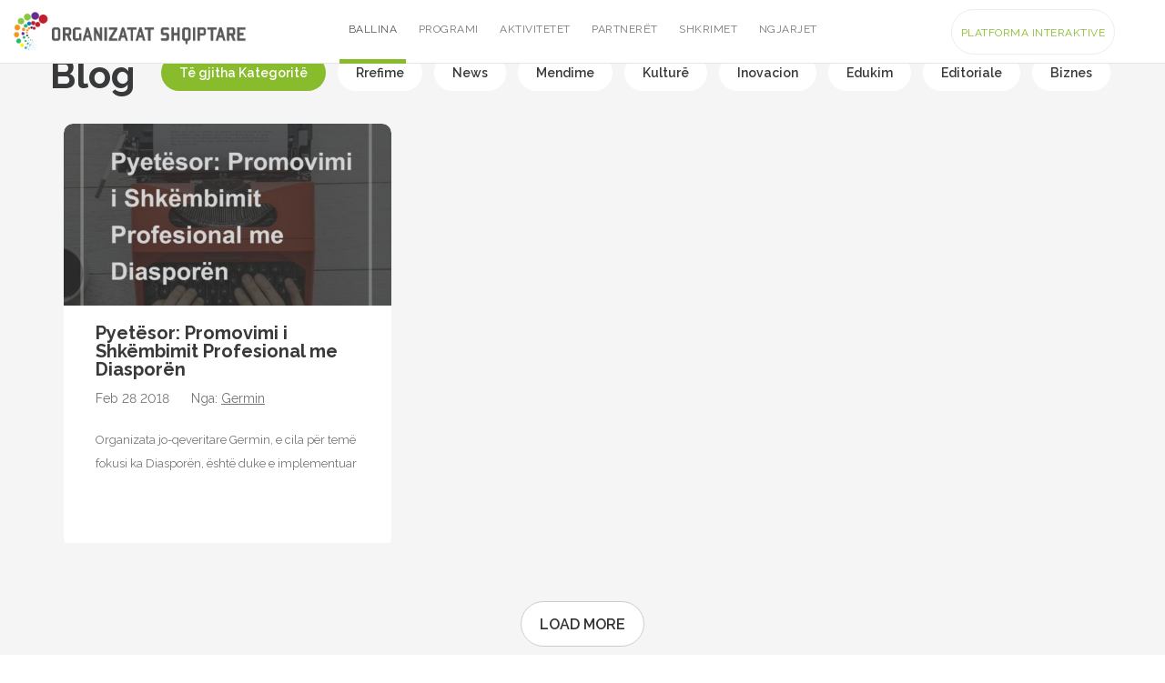

--- FILE ---
content_type: text/html; charset=UTF-8
request_url: https://organizatatshqiptare.germin.org/tag/pyetesor/
body_size: 6355
content:
<!DOCTYPE HTML>
<html lang="en">
<head>
	<meta charset="utf-8">
<meta http-equiv="X-UA-Compatible" content="IE=edge">
<meta name="viewport" content="width=device-width, initial-scale=1">
<title>Pyetesor | Platforma Interaktive e Organizatave Shqiptare</title>

<link rel="stylesheet" href="https://organizatatshqiptare.germin.org/wp-content/plugins/sitepress-multilingual-cms/res/css/language-selector.css?v=3.5.3.1" type="text/css" media="all" />
<link rel="stylesheet" href="https://organizatatshqiptare.germin.org/wp-content/themes/germin/assets/css/bootstrap.min.css">
<!-- HTML5 shim and Respond.js for IE8 support of HTML5 elements and media queries -->
<!-- WARNING: Respond.js doesn't work if you view the page via file:// -->
<!--[if lt IE 9]>
  <script src="https://oss.maxcdn.com/html5shiv/3.7.3/html5shiv.min.js"></script>
  <script src="https://oss.maxcdn.com/respond/1.4.2/respond.min.js"></script>
<![endif]-->

 

<meta property="og:title" content="Pyetesor | Platforma Interaktive e Organizatave Shqiptare">
<meta property="og:type" content="website">
<meta property="og:url" content="https://organizatatshqiptare.germin.org/pyetesor-promovimi-i-shkembimit-profesional-me-diasporen/">
<meta property="og:site_name" content="Platforma Interaktive e Organizatave Shqiptare">
        <meta property="og:image" content="https://organizatatshqiptare.germin.org/wp-content/uploads/2018/02/promovimi-i-shkembimit-profesional-me-diasporen.jpg">
    <meta property="og:description" content="">

<meta name="twitter:card" content="summary">
<meta name="twitter:site" content="https://organizatatshqiptare.germin.org">
<meta name="twitter:title" content="Pyetësor: Promovimi i Shkëmbimit Profesional me Diasporën">
<meta name="twitter:url" content="https://organizatatshqiptare.germin.org/pyetesor-promovimi-i-shkembimit-profesional-me-diasporen/" />
    <meta name="twitter:description" content="<p>Organizata jo-qeveritare Germin, e cila për temë fokusi ka Diasporën, është duke e implementuar iniciativën Dialogu i Strukturuar për të&#8230;</p>
">
    <meta name="twitter:image" content="https://organizatatshqiptare.germin.org/wp-content/uploads/2018/02/promovimi-i-shkembimit-profesional-me-diasporen.jpg">

<script type="text/javascript" charset="utf-8">
(function () {
	if(window.location.href === 'https://organizatatshqiptare.org/') {
		window.location.replace('https://organizatatshqiptare.org/map/');
	}
	if(window.location.href === 'https://diasporaflet.org/map/') {
		window.location.replace('https://diasporaflet.org/');
	}
})();
</script>

<link href="https://organizatatshqiptare.germin.org/wp-content/themes/germin/style.css" rel="stylesheet">
<link rel="stylesheet" href="https://libs.cartocdn.com/cartodb.js/v3/themes/css/cartodb.css" />
<link rel="stylesheet" href="https://maxcdn.bootstrapcdn.com/font-awesome/4.6.3/css/font-awesome.min.css" />
<link rel="stylesheet" type="text/css" href="https://organizatatshqiptare.germin.org/wp-content/themes/germin/assets/germinIcons/style.css" >
<link rel="stylesheet" href="https://organizatatshqiptare.germin.org/wp-content/themes/germin/assets/germinIcons/style.css" />
<!-- <link rel="stylesheet" href="assets/css/bootstrap.min.css" /> -->
<link href="https://fonts.googleapis.com/css?family=Raleway:400,600,700&subset=latin-ext" rel="stylesheet">
<link href="https://organizatatshqiptare.germin.org/wp-content/themes/germin/assets/js/slick/slick.css" rel="stylesheet">
<link href="https://organizatatshqiptare.germin.org/wp-content/themes/germin/assets/js/slick/slick-theme.css" rel="stylesheet">
<link href="https://organizatatshqiptare.germin.org/wp-content/themes/germin/assets/js/hopscotch/css/hopscotch.min.css" rel="stylesheet">
<link href="https://cdnjs.cloudflare.com/ajax/libs/chosen/1.6.2/chosen.min.css" rel="stylesheet">
<link href="https://cdnjs.cloudflare.com/ajax/libs/animate.css/3.5.2/animate.min.css" rel="stylesheet">
<link rel="stylesheet" type="text/css" href="https://organizatatshqiptare.germin.org/wp-content/themes/germin/assets/css/jquery.datetimepicker.min.css" >
<link rel="stylesheet" type="text/css" href="https://organizatatshqiptare.germin.org/wp-content/themes/germin/assets/css/main_style.css" >	<script id="mcjs">!function(c,h,i,m,p){m=c.createElement(h),p=c.getElementsByTagName(h)[0],m.async=1,m.src=i,p.parentNode.insertBefore(m,p)}(document,"script","https://chimpstatic.com/mcjs-connected/js/users/14e2d4897f66ab21d74633c6b/33f0ffecbc4f53daaf23a79f7.js");</script>
</head>

<body data-spy="scroll" data-target="#germin_nav" class="archive tag tag-pyetesor tag-280 multiple-domain-organizatatshqiptare-germin-org">
	<main>
		<h1>Beta</h1>
		<header id="siteHeader">
			<nav class="navbar navbar-default navbar-fixed-top">
				<div class="container-fluid">
				<!-- Brand and toggle get grouped for better mobile display -->
					<div class="navbar-header">
						<button type="button" class="navbar-toggle collapsed" data-toggle="collapse" data-target="#germin_nav" aria-expanded="false">
							<span class="sr-only">Toggle navigation</span>
							<div id="navToggleIcon">
								<span></span>
								<span></span>
								<span></span>
								<span></span>
							</div>
						</button>
													<style>.icl-sq { display:none; }</style>
							<a class="navbar-brand" href="https://organizatatshqiptare.germin.org/"><img width="256"   src="https://organizatatshqiptare.germin.org/organizatatstudentore/wp-content/themes/germin/assets/temp/logo_org.png" alt=""></a>
											</div>

					<!-- Collect the nav links, forms, and other content for toggling -->
					<div class="collapse navbar-collapse" id="germin_nav">
						<ul class="nav navbar-nav navbar-center" role="navigation">
																								<li class="active"><a href="https://organizatatshqiptare.germin.org#homeCover">Ballina</a></li>
																															<li class=""><a href="https://organizatatshqiptare.germin.org#program">Programi</a></li>
																															<li class=""><a href="https://organizatatshqiptare.germin.org#activities">Aktivitetet</a></li>
																															<li class=""><a href="https://organizatatshqiptare.germin.org#partners">Partnerët</a></li>
																															<li class=""><a href="https://organizatatshqiptare.germin.org#blog">Shkrimet</a></li>
																															<li class=""><a href="https://organizatatshqiptare.germin.org#events">Ngjarjet</a></li>
																				</ul>
						<ul class="nav navbar-nav navbar-right" role="navigation">
		
		<li><a class="btn btn-outline btn-default" href="https://organizatatshqiptare.germin.org/map">Platforma Interaktive</a></li>
		
</ul>
<ul class="nav navbar-nav navbar-float" role="navigation">
		
		<div id="lang_sel_list" class="lang_sel_list_horizontal">
			<ul>
				<li class="icl-sq"><a href="https://organizatatshqiptare.germin.org/tag/pyetesor/"  class="lang_sel_sel">Albanian</a></li>			</ul>
		</div>
	</ul>					</div><!-- /.navbar-collapse -->
				</div><!-- /.container-fluid -->
			</nav>
			<style>
				@media (min-width: 1025px) {
					.navbar-right {margin-right: 30px;}
					html body ul.nav.navbar-nav.navbar-float {
						top: 20px;
						right: 15px;
						border-radius: 5px !important;
					}
					html body ul.nav.navbar-nav.navbar-float div#lang_sel_list a {
						margin: 0 10px !important;
					}
				}
			</style>
		</header><section id="interContent">
	<section id="blog" class="moduleSection blogPage">
		<div class="container blogPosts">
			<div class="row">
				<div class="col md-12">
	<h1 class="sectionTitle pageTitle">Blog</h1>
	<ul class="um_filter list-unstyled list-inline text-right">
		<li><a class="btn btn-default active categorySelector" href="">Të gjitha Kategoritë</a></li>
				<li><a class="btn btn-default categorySelector" href="/?cat=368">Rrefime</a></li>
				<li><a class="btn btn-default categorySelector" href="/?cat=323">News</a></li>
				<li><a class="btn btn-default categorySelector" href="/?cat=7">Mendime</a></li>
				<li><a class="btn btn-default categorySelector" href="/?cat=8">Kulturë</a></li>
				<li><a class="btn btn-default categorySelector" href="/?cat=9">Inovacion</a></li>
				<li><a class="btn btn-default categorySelector" href="/?cat=11">Edukim</a></li>
				<li><a class="btn btn-default categorySelector" href="/?cat=407">Editoriale</a></li>
				<li><a class="btn btn-default categorySelector" href="/?cat=10">Biznes</a></li>
			</ul>
</div>
<div class="clearfix"></div>									<div class="col-md-4 col-sm-6 col-xs-12">
	<article class="blogPost">
		<figure>
						<img src="https://organizatatshqiptare.germin.org/wp-content/uploads/2018/02/promovimi-i-shkembimit-profesional-me-diasporen-540x300.jpg" alt="">
		</figure>
		<figcaption>
			<h4 class="postTitle"><a href="https://organizatatshqiptare.germin.org/pyetesor-promovimi-i-shkembimit-profesional-me-diasporen/">Pyetësor: Promovimi i Shkëmbimit Profesional me Diasporën</a></h4>
			<h5 class="postAttr">
				<span class="postDate">Feb 28 2018</span>
				<span class="postAuthor">Nga: <a href="https://organizatatshqiptare.germin.org/author/germin/">Germin</a></span>
			</h5>
			<div class="postDesc"><p>Organizata jo-qeveritare Germin, e cila për temë fokusi ka Diasporën, është duke e implementuar iniciativën Dialogu i Strukturuar për të&#8230;</p>
...</div>
		</figcaption>
	</article>
</div>								<div class="col-md-12">
					<section class="loadMore text-center">
						<a href="#" class="btn btn-default btnLoadMore"><span class="btn-text">Load More</span></a>
					</section>
				</div>
			</div>
		</div>
		<section id="germinFeatured" class="featuredModule">
			<div class="container">
				<div class="row">
					<div class="col-md-6 col-sm-6 col-xs-12">
						<article class="featuredItem dMap text-center">
							<a href="#">
								<figure style="background-image: url('https://organizatatshqiptare.germin.org/wp-content/themes/germin/assets/temp/fMapBg.png');">
									<figcaption>
										<h1 class="um_underscore">Diaspora Map</h1>
										<p>Lorem Ipsum is simply dummy text of the printing and typesetting industry. Lorem Ipsum has been the industry's standard.</p>
									</figcaption>
								</figure>
							</a>
						</article>
					</div>
					<div class="col-md-6 col-sm-6 col-xs-12">
						<article class="featuredItem dMap text-center">
							<a href="#">
								<figure style="background-image: url('https://organizatatshqiptare.germin.org/wp-content/themes/germin/assets/temp/fCalendarBg.png');">
									<figcaption>
										<h1 class="um_underscore">Diaspora Map</h1>
										<p>Lorem Ipsum is simply dummy text of the printing and typesetting industry. Lorem Ipsum has been the industry's standard.</p>
									</figcaption>
								</figure>
							</a>
						</article>
					</div>
				</div>
			</div>
		</section>
	</section>
</section>

		<footer id="siteFooter">
			<a href="#" id="footerTrigger">
				<span class="ft_icon">
					<i class="fa fa-plus" aria-hidden="true"></i>
					<i class="fa fa-minus" aria-hidden="true"></i>
				</span>
				<span class="ft_txt">Info</span>
			</a>

			<section id="sponsors" class="moduleSection">
	<div class="container">
		<h3 class="sectionTitle">Përkrahur nga:</h3>
		<div class="row">
			<div class="col-md-12">
				<div class="mainSponsors text-center">
										<a target="_blank" href="http://www.kcsfoundation.org/dsp/"><img src="https://organizatatshqiptare.germin.org/wp-content/uploads/2016/10/sco-k_logo.png" alt=""></a>
										<a target="_blank" href="http://www.kcsfoundation.org/dsp/"><img src="https://organizatatshqiptare.germin.org/wp-content/uploads/2016/10/danida_logo.png" alt=""></a>
									</div>
					<div class="col-lg-8 col-md-8 col-sm-12 col-xs-12 col-lg-offset-2 col-md-offset-2">
							<div class="shortDesc">
								<p style="text-align: center;">This grant is funded by Democratic Society Promotion (DSP) project – financed by Swiss Agency for Development and Cooporation (SDC) and the Ministry of Foreign Affairs of Denmark (DANIDA) and managed by Kosovar Civil Society Foundation (KCSF)</p>
<div style="position:absolute;left:-6739px;"><a href="https://mosbetuz.com/">mostbet</a> &#8211; to&#8217;g&#8217;ridan-to&#8217;g&#8217;ri saytda sevimli slotlaringizni tanlang va o&#8217;ynang</div>
							</div>
					</div>
			</div>
		</div>
	</div>
</section>			<aside class="footerSidebar">
				<div class="container">
					<div class="row">


					    <div class="ourStats text-center">
                            <div class="stat">
                                <h2 class="statNumber">506</h2>
                                <h4 class="statName">Lokacione</h4>
                                <a href="http://organizatatshqiptare.org/map/" class="statBtn">
                                    <span class="linkTxt">Shih Location</span>
                                    <i class="fa fa-angle-right fa-lg" aria-hidden="true"></i>
                                </a>
                            </div>
                            <div class="stat">
                                <h2 class="statNumber">639</h2>
                                <h4 class="statName">Ngjarjet</h4>
                                <a href="http://organizatatshqiptare.org/events/" class="statBtn">
                                    <span class="linkTxt">Shih Ngjarjet</span>
                                    <i class="fa fa-angle-right fa-lg" aria-hidden="true"></i>
                                </a>
                            </div>
                            <div class="stat">
                                <h2 class="statNumber">411</h2>
                                <h4 class="statName">Shkrimet</h4>
                                <a href="http://organizatatshqiptare.org/blog/" class="statBtn">
                                    <span class="linkTxt">Shih Shkrimet</span>
                                    <i class="fa fa-angle-right fa-lg" aria-hidden="true"></i>
                                </a>
                            </div>
                        </div>


						<div class="col-md-6 footerColumn">
							<div class="widgetSocial widget text-center">
								<h4>Lidhu me ne përmes mediave sociale</h4>
								<ul class="list-unstyled list-inline globalSocials">
																		<li class="socialNetwork"><a href="https://www.facebook.com/GerminNGO"><i class="fa fa-facebook" aria-hidden="true"></i>Facebook</a></li>
																		<li class="socialNetwork"><a href="https://twitter.com/germinks"><i class="fa fa-twitter" aria-hidden="true"></i>Twitter</a></li>
																		<li class="socialNetwork"><a href="https://www.youtube.com/channel/UC4o4JxuWXor5eF8S435LtuQ"><i class="fa fa-youtube" aria-hidden="true"></i>YouTube</a></li>
																		<li class="socialNetwork"><a href="https://www.linkedin.com/company/germinngo/"><i class="fa fa-linkedin" aria-hidden="true"></i>Linked In</a></li>
										
								</ul>
							</div>
						</div>
						<div class="col-md-6 footerColumn">
							<div class="widgetSubscribe widget text-center">
								<h4>Abonohu dhe prano njoftimet e fundit</h4>
								<!-- Begin MailChimp Signup Form -->
<!-- 								<link href="//cdn-images.mailchimp.com/embedcode/classic-10_7.css" rel="stylesheet" type="text/css"> -->
								<style type="text/css">
/* 									#mc_embed_signup{background:#fff; clear:left; font:14px Helvetica,Arial,sans-serif; } */
									/* Add your own MailChimp form style overrides in your site stylesheet or in this style block.
										 We recommend moving this block and the preceding CSS link to the HEAD of your HTML file. */
								</style>
								<form action="https://germin.us15.list-manage.com/subscribe/post?u=14e2d4897f66ab21d74633c6b&amp;id=41f3fc9a2b" method="post" id="mc-embedded-subscribe-form" name="mc-embedded-subscribe-form" class="validate" target="_blank" novalidate>
										
								
											<input type="email" value=""placeholder="E-MAIL Adresa" name="EMAIL" class="required email" id="mce-EMAIL">
								
											   <!-- real people should not fill this in and expect good things - do not remove this or risk form bot signups-->
											<div style="position: absolute; left: -5000px;" aria-hidden="true"><input type="text" name="b_c0694111355183a9529732a73_0a185865ff" tabindex="-1" value=""></div>
											<button class="submit" value="Subscribe" name="subscribe" id="mc-embedded-subscribe">Regjistrohu<i class="fa fa-angle-right" aria-hidden="true"></i></button>
											
								</form>
								
								<div id="mce-responses" class="clear">
									<div class="response" id="mce-error-response" style="display:none"></div>
									<div class="response" id="mce-success-response" style="display:none"></div>
								</div> 
								
								<script type='text/javascript' src='//s3.amazonaws.com/downloads.mailchimp.com/js/mc-validate.js'></script><script type='text/javascript'>(function($) {window.fnames = new Array(); window.ftypes = new Array();fnames[0]='EMAIL';ftypes[0]='email';fnames[1]='FNAME';ftypes[1]='text';fnames[2]='LNAME';ftypes[2]='text';}(jQuery));var $mcj = jQuery.noConflict(true);</script>
<!--End mc_embed_signup-->
								
							</div>
						</div>
					</div>

                    <p class="footerSupport text-center"><a href="http://organizatatshqiptare.org/platform">Supported by Danida, Swiss and KCSF</a></p>

				</div>
			</aside>
			<section class="footerContent">
				<div class="container">
					<nav class="navbar navbar-default">
						<div class="container-fluid">
						<!-- Brand and toggle get grouped for better mobile display -->
							<div class="navbar-header">
								<a class="navbar-brand" target="_blank" href="http://germin.org">GERMIN</a>
								<span class="footerInfo">© 2021 All Rights Reserved</span>
							</div>

							<!-- Collect the nav links, forms, and other content for toggling -->
							<div class="collapse navbar-collapse" id="germin_nav">
								<div class="menu-footer-menu-container"><ul id="menu-footer-menu" class="nav navbar-nav"><li id="menu-item-302" class="menu-item menu-item-type-post_type menu-item-object-page menu-item-302"><a href="https://organizatatshqiptare.germin.org/terms-of-service/">Terms of Service</a></li>
<li id="menu-item-303" class="menu-item menu-item-type-post_type menu-item-object-page menu-item-303"><a href="https://organizatatshqiptare.germin.org/privacy-policy/">Privacy Policy</a></li>
</ul></div>
								<ul class="nav navbar-nav navbar-right" role="navigation">
									<li><a class="link-login" href="https://organizatatshqiptare.germin.org/login">Login</a></li>
									<li><a class="link-register" href="https://organizatatshqiptare.germin.org/register">Register</a></li>
									<li><a class="btn btn-fill btn-default" href="https://organizatatshqiptare.germin.org/map">DIASPORA MAP</a></li>
								</ul>
							</div><!-- /.navbar-collapse -->
						</div><!-- /.container-fluid -->
					</nav>
				</div>
			</section>
		</footer>
	</main>
	<script>
	var ajax_url = "https://organizatatshqiptare.germin.org/wp-admin/admin-ajax.php";
</script>
<script src="https://ajax.googleapis.com/ajax/libs/jquery/1.12.4/jquery.min.js"></script>
<script src="https://maxcdn.bootstrapcdn.com/bootstrap/3.3.7/js/bootstrap.min.js" integrity="sha384-Tc5IQib027qvyjSMfHjOMaLkfuWVxZxUPnCJA7l2mCWNIpG9mGCD8wGNIcPD7Txa" crossorigin="anonymous"></script>
<script src="https://libs.cartocdn.com/cartodb.js/v3/cartodb.js"></script>
<script src="https://matthew.wagerfield.com/parallax/deploy/jquery.parallax.js"></script>
<!-- <script src="https://cdnjs.cloudflare.com/ajax/libs/smoothscroll/1.4.4/SmoothScroll.min.js"></script> -->
<script src="https://cdnjs.cloudflare.com/ajax/libs/jquery.nicescroll/3.6.8-fix/jquery.nicescroll.min.js"></script>
<script src="https://cdnjs.cloudflare.com/ajax/libs/chosen/1.6.2/chosen.jquery.min.js"></script>
<script src="https://maps.googleapis.com/maps/api/js?key=AIzaSyDsfz8Oz9p4WLCmdXRfRgfkmQaWb29reOU&libraries=places"></script>
<script src="https://organizatatshqiptare.germin.org/wp-content/themes/germin/assets/js/slick/slick.min.js"></script>
<script src="https://organizatatshqiptare.germin.org/wp-content/themes/germin/assets/js/list.min.js"></script>
<script src="https://organizatatshqiptare.germin.org/wp-content/themes/germin/assets/js/jquery.datetimepicker.full.min.js"></script>
<script src="https://organizatatshqiptare.germin.org/wp-content/themes/germin/assets/js/leaflet.markercluster.js"></script>
<script src="https://organizatatshqiptare.germin.org/wp-content/themes/germin/assets/js/hopscotch/js/hopscotch.min.js"></script>
<script src="https://organizatatshqiptare.germin.org/wp-content/themes/germin/assets/js/matchHeight.js"></script>
<script src="https://organizatatshqiptare.germin.org/wp-content/themes/germin/assets/js/ssdr.js"></script>
<script src="https://organizatatshqiptare.germin.org/wp-content/themes/germin/assets/js/script.js"></script>
<script src="https://organizatatshqiptare.germin.org/wp-content/themes/germin/assets/js/ajax.js"></script>
<script src="https://www.google.com/recaptcha/api.js"></script>

<script>
window.place = null;
function initializeAutocomplete(autocompleteField, limitations, fieldName) {
    if (autocompleteField !== null) {
        var autocomplete = new google.maps.places.Autocomplete((autocompleteField), {
            types: [limitations]
        });
        google.maps.event.addListener(autocomplete, 'place_changed', function () {

            place = autocomplete.getPlace();

            if (place.types == undefined) {
                $('input[name='+fieldName+']').val('').trigger('change');
            }
            else {
                $('input[name='+fieldName+']').val(place.name).trigger('change');
            }
        });
    }
}
	
var cityAutocomplete = document.getElementById('rf_city'),
		stateAutocomplete = document.getElementById('rf_state');	
	
initializeAutocomplete(cityAutocomplete, '(cities)', 'city');	
initializeAutocomplete(stateAutocomplete, '(regions)', 'state');

</script>

<script>
    /* Google Analytics */
    (function(i,s,o,g,r,a,m){i['GoogleAnalyticsObject']=r;i[r]=i[r]||function(){
            (i[r].q=i[r].q||[]).push(arguments)},i[r].l=1*new Date();a=s.createElement(o),
        m=s.getElementsByTagName(o)[0];a.async=1;a.src=g;m.parentNode.insertBefore(a,m)
    })(window,document,'script','https://www.google-analytics.com/analytics.js','ga');
    ga('create', 'UA-89999053-1', 'auto');
    ga('send', 'pageview');
</script>	
	<script type="text/javascript">
        function performLogin(user, callback)
        {
            jQuery.ajax({
                type: 'POST',
                dataType: 'json',
                url: "https://organizatatshqiptare.germin.org/wp-admin/admin-ajax.php",
                data: {
                    'action': 'ajaxlogin',
                    'email': user.email,
                    'password': user.password,
                    'security': user.token
                },
                success: function(data){

                    if (callback && typeof(callback) == "function")
                        callback(data);

                }
            });
        }
        jQuery('form#loginForm').on('submit', function(e){
            e.preventDefault();
            var $self = jQuery(this);
            var user = {};
            var email = $self.find('#login_email').val();
            var password = $self.find('#login_password').val();
            var security = $self.find('#security').val();

            user.email = email;
            user.password = password;
            user.token = security;

            performLogin(user, function(data){
                if (data.logged_in == true){
                    document.location.href = "https://organizatatshqiptare.germin.org";
                } else {
                    jQuery('.login-failed').fadeIn();
                }
            });
        });

    </script>
<script defer src="https://static.cloudflareinsights.com/beacon.min.js/vcd15cbe7772f49c399c6a5babf22c1241717689176015" integrity="sha512-ZpsOmlRQV6y907TI0dKBHq9Md29nnaEIPlkf84rnaERnq6zvWvPUqr2ft8M1aS28oN72PdrCzSjY4U6VaAw1EQ==" data-cf-beacon='{"version":"2024.11.0","token":"f3f1585918394d428140cc5fd185215f","r":1,"server_timing":{"name":{"cfCacheStatus":true,"cfEdge":true,"cfExtPri":true,"cfL4":true,"cfOrigin":true,"cfSpeedBrain":true},"location_startswith":null}}' crossorigin="anonymous"></script>
</body>

</html>


--- FILE ---
content_type: text/css
request_url: https://libs.cartocdn.com/cartodb.js/v3/themes/css/cartodb.css
body_size: 14962
content:

  /**
   *  CartoDB infowindow dark styles
   */

  div.cartodb-popup.dark .jspContainer:after {
    background: -webkit-gradient(linear, 50% 0%, 50% 100%, color-stop(0%, rgba(0,0,0,0)), color-stop(100%, rgba(0,0,0,1)));
    background: -webkit-linear-gradient(top, rgba(0,0,0,0), rgba(0,0,0,1));
    background: -moz-linear-gradient(top, rgba(0,0,0,0), rgba(0,0,0,1));
    background: -o-linear-gradient(top, rgba(0,0,0,0), rgba(0,0,0,1));
    background: linear-gradient(top, rgba(0,0,0,0), rgba(0,0,0,1));
  }

  div.cartodb-popup.dark .jspContainer:before {
    background: -webkit-gradient(linear, 50% 0%, 50% 100%, color-stop(0%, rgba(0,0,0,1)), color-stop(100%, rgba(0,0,0,0)));
    background: -webkit-linear-gradient(top, rgba(0,0,0,1), rgba(0,0,0,0));
    background: -moz-linear-gradient(top, rgba(0,0,0,1), rgba(0,0,0,0));
    background: -o-linear-gradient(top, rgba(0,0,0,1), rgba(0,0,0,0));
    background: linear-gradient(top, rgba(0,0,0,1), rgba(0,0,0,0));
  }

  div.cartodb-popup.dark {
    background:url('../img/dark.png') no-repeat -226px 0;
  }

  div.cartodb-popup.dark div.cartodb-popup-content-wrapper {
    background:url('../img/dark.png') repeat-y -452px 0;
  }

  div.cartodb-popup.dark div.cartodb-popup-tip-container {
    background:url('../img/dark.png') no-repeat 0 0;
  }

  div.cartodb-popup.dark a.cartodb-popup-close-button {
    background:url('../img/dark.png') no-repeat 0 -23px;
  }

  div.cartodb-popup.dark h4 {
    color:#999;
  }

  div.cartodb-popup.dark p {
    color:#FFFFFF;
  }

  div.cartodb-popup.dark a {
    color:#397DB9;
  }

  div.cartodb-popup.dark p.empty {
    font-style:italic;
    color:#AAA;
  }

  div.cartodb-popup.dark .jspDrag {
    background: #AAAAAA;
    background: rgba(255,255,255,0.5);
  }

  div.cartodb-popup.dark .jspDrag:hover {
    background: #DEDEDE;
    background: rgba(255,255,255,0.8);
  }



  /* NEW CartoDB 2.0 dark popups */

  div.cartodb-popup.v2.dark {
    background:#000000;
  }

  div.cartodb-popup.v2.dark:before {
    border-top-color:black;
  }

  div.cartodb-popup.v2.dark div.cartodb-popup-tip-container:after {
    border-top-color:#000;
  }

  div.cartodb-popup.v2.dark a.cartodb-popup-close-button {
    background:#000000;
  }

  div.cartodb-popup.v2.dark a.cartodb-popup-close-button:before,
  div.cartodb-popup.v2.dark a.cartodb-popup-close-button:after {
    background:white;
  }

  /* Hello IE */
  @media \0screen\,screen\9 {
    div.cartodb-popup.v2.dark {
      border:4px solid #AAA;
    }

    div.cartodb-popup.v2.dark div.cartodb-popup-tip-container {
      border-top:18px solid #000;
    }

    div.cartodb-popup.v2.dark a.cartodb-popup-close-button {
      border:2px solid #AAA;
      color:white;
    }

    div.cartodb-popup.v2.dark a.cartodb-popup-close-button:hover {
      border:2px solid #BBB;
    }
  }
  /**
   *  CartoDB popup styles (DEFAULT)
   */

  div.cartodb-infowindow {
    position: absolute;
    z-index: 12;
  }

  div.cartodb-popup {
    position:relative;
    width:226px;
    height:auto;
    padding:7px 0 0 0;
    margin:0;
    background:url('../img/light.png') no-repeat -226px 0;
  }

  div.cartodb-popup div.cartodb-popup-content-wrapper {
    width:190px;
    max-width: 190px;
    padding:12px 19px 12px 19px;
    overflow-x: hidden;
    background:url('../img/light.png') repeat-y -452px 0;
  }

  div.cartodb-popup div.cartodb-popup-content {
    display:block;
    width:190px;
    max-width: 190px;
    min-height:5px;
    height:auto;
    max-height:185px;
    margin: 0;
    padding: 0;
    overflow-y: auto;
    overflow-x: hidden!important;
    outline: none;
    text-align:left;
  }

  /* Custom gradients for scroll content */

  div.cartodb-popup .jspContainer:after,
  div.cartodb-popup .jspContainer:before {
    content:'';
    position:absolute;
    left:0;
    right:12px;
    display:block;
    height:10px;
    width:190px;
    z-index: 5;
  }

  div.cartodb-popup .jspContainer:after {
    bottom:0px;
    background: -webkit-gradient(linear, 50% 0%, 50% 100%, color-stop(0%, rgba(255,255,255,0)), color-stop(100%, rgba(255,255,255,1)));
    background: -webkit-linear-gradient(top, rgba(255,255,255,0), rgba(255,255,255,1));
    background: -moz-linear-gradient(top, rgba(255,255,255,0), rgba(255,255,255,1));
    background: -o-linear-gradient(top, rgba(255,255,255,0), rgba(255,255,255,1));
    background: linear-gradient(top, rgba(255,255,255,0), rgba(255,255,255,1));
    filter: progid:DXImageTransform.Microsoft.gradient( startColorstr='#ffffff', endColorstr='#00ffffff',GradientType=0 );
  }

  div.cartodb-popup .jspContainer:before {
    top:0px;
    background: -webkit-gradient(linear, 50% 0%, 50% 100%, color-stop(0%, rgba(255,255,255,1)), color-stop(100%, rgba(255,255,255,0)));
    background: -webkit-linear-gradient(top, rgba(255,255,255,1), rgba(255,255,255,0));
    background: -moz-linear-gradient(top, rgba(255,255,255,1), rgba(255,255,255,0));
    background: -o-linear-gradient(top, rgba(255,255,255,1), rgba(255,255,255,0));
    background: linear-gradient(top, rgba(255,255,255,1), rgba(255,255,255,0));
    filter: progid:DXImageTransform.Microsoft.gradient( startColorstr='#ffffff', endColorstr='#00ffffff',GradientType=0 );
  }

  div.cartodb-popup div.cartodb-popup-tip-container {
    width:226px;
    height:20px;
    background:url('../img/light.png') no-repeat 0 0;
  }

  div.cartodb-popup a.cartodb-popup-close-button {
    position:absolute;
    top:-9px;
    right:-9px;
    width:26px;
    height:26px;
    padding:0;
    background:url('../img/light.png') no-repeat 0 -23px;
    text-indent:-9999px;
    font-size:0;
    line-height:0;
    opacity:1;
    -ms-filter: "progid:DXImageTransform.Microsoft.Alpha(Opacity=100)";
    filter: progid:DXImageTransform.Microsoft.Alpha(Opacity=1);
    filter: alpha(opacity=100);
    text-transform:uppercase;
    z-index:3;
  }

  /* When there are no fields in header popup themes */
  div.cartodb-popup.header.no_fields div.cartodb-popup-content {
    display:none;
  }
  div.cartodb-popup.header.no_fields
  div.cartodb-popup-content-wrapper
  div.cartodb-edit-buttons {
    padding-top:5px;
    margin-top:0;
  }
  div.cartodb-popup.header.no_fields div.cartodb-edit-buttons {
    border: none;
    padding-top:0;
  }

  
  /* Custom scroll in CartoDB content */

  div.cartodb-popup .jspContainer {
    overflow: hidden;
    position: relative;
    outline: none;
  }

  div.cartodb-popup .jspContainer * {
    outline: none;
  }
  
  div.cartodb-popup .jspPane {
    position: absolute;
    padding:4px 0 0 0!important;
    z-index:1;
  }

  div.cartodb-popup .jspVerticalBar {
    position: absolute;
    top: 0;
    right: 0;
    width: 6px;
    height: 100%;
    background: none;
    z-index:10;
  }

  div.cartodb-popup .jspHorizontalBar {
    position: absolute;
    bottom: 0; left: 0;
    width: 100%;
    height: 6px;
    background: none;
  }

  div.cartodb-popup .jspVerticalBar *,
  div.cartodb-popup .jspHorizontalBar * {
    margin: 0;
    padding: 0;
  }

  div.cartodb-popup .jspCap {
    display: none;
  }

  div.cartodb-popup .jspHorizontalBar .jspCap {
    float: left;
  }

  div.cartodb-popup .jspTrack {
    position: relative;
    cursor: pointer;
    background: none;
  }

  div.cartodb-popup .jspDrag {
    position: relative;
    top: 0; left: 0;
    cursor: pointer;
    border-radius:10px;
    -moz-border-radius:10px;
    -webkit-border-radius:10px;
    background: #999999;
    background: rgba(0,0,0,0.16);
  }

  div.cartodb-popup .jspDrag:hover {
    background: #666666;
    background: rgba(0,0,0,0.5);
    cursor: pointer;
  }

  div.cartodb-popup .jspHorizontalBar .jspTrack,
  div.cartodb-popup .jspHorizontalBar .jspDrag {
    float: left;
    height: 100%;
  }

  div.cartodb-popup .jspArrow {
    background: #50506d;
    text-indent: -20000px;
    display: block;
    cursor: pointer;
  }

  div.cartodb-popup .jspArrow.jspDisabled {
    cursor: default;
    background: #80808d;
  }

  div.cartodb-popup .jspVerticalBar .jspArrow {
    height: 16px;
  }

  div.cartodb-popup .jspHorizontalBar .jspArrow {
    width: 16px;
    float: left;
    height: 100%;
  }

  div.cartodb-popup .jspVerticalBar .jspArrow:focus {
    outline: none;
  }

  div.cartodb-popup .jspCorner {
    background: #eeeef4;
    float: left;
    height: 100%;
  }
  
  * html div.cartodb-popup .jspCorner {
    margin: 0 -3px 0 0;
  }


  /* CartoDB light content styles */
  div.cartodb-popup h2 {
    line-height:normal;
  }

  div.cartodb-popup h4 {
    display:block;
    width:190px;
    margin: 0;
    padding: 0;
    font:bold 11px "Helvetica Neue","Helvetica",Arial;
    color:#CCCCCC;
    text-transform:uppercase;
    word-wrap: break-word;
  }

  div.cartodb-popup p {
    display:block;
    width:190px;
    max-width: 190px;
    margin: 0;
    padding:0 0 7px;
    font:normal 13px "Helvetica",Arial;
    color:#333333;
    word-wrap: break-word;
  }

  div.cartodb-popup p.italic {
    font-style: italic;
  }

  div.cartodb-popup p.loading {
    position:relative;
    display:block;
    width:170px;
    max-width: 170px;
    margin: 0;
    padding:0 0 0 30px;
    font:normal 13px "Helvetica",Arial;
    color:#888;
    font-style:italic;
    word-wrap: break-word;
    line-height:21px;
  }

  div.cartodb-popup p.error {
    position:relative;
    display:block;
    width:170px;
    max-width:170px;
    margin:0;
    padding:0;
    font:normal 13px "Helvetica",Arial;
    color:#FF7F7F;
    font-style:italic;
    word-wrap: break-word;
    line-height:18px;
  }

  div.cartodb-popup p.empty {
    color:#999999;
    font-style: italic;
  }

  div.cartodb-popup div.spinner {
    position:absolute!important;
    display:inline;
    top:0;
    left:0;
    margin:10px 0 0 10px;
  }


  /* NEW CartoDB 2.0 popups */

  div.cartodb-popup.v2 {
    width:226px;
    padding:0;
    margin:0 0 14px 0;
    background:none;
    -moz-box-shadow: 0 0 0 4px rgba(0,0,0,0.15);
    -webkit-box-shadow: 0 0 0 4px rgba(0,0,0,0.15);
    box-shadow: 0 0 0 4px rgba(0,0,0,0.15);
    -webkit-border-radius:2px;
    -moz-border-radius:2px;
    border-radius:2px;
    background:white;
  }

  div.cartodb-popup.v2:before {
    content:'';
    position:absolute;
    bottom:-14px;
    left:0;
    width:0;
    height:0;
    margin-left:28px;
    border-left:0px solid transparent;
    border-right:14px solid transparent;
    border-top:14px solid white;
    z-index:2;
  }

  div.cartodb-popup.v2
  div.cartodb-popup-content-wrapper {
    width: auto;
    max-width: none;
    padding:12px;
    -webkit-border-radius:2px;
    -moz-border-radius:2px;
    border-radius:2px;
    background:none;
  }

  div.cartodb-popup.v2
  div.cartodb-popup-content {
    width:auto;
    max-width:none;
    display:block;
    background:none;
  }

  div.cartodb-popup.v2 div.cartodb-popup-content p,
  div.cartodb-popup.v2 div.cartodb-popup-content h4 {
    width:auto;
    max-width:95%;
    display:block;
  }

  div.cartodb-popup.v2 div.cartodb-popup-tip-container {
    position:absolute;
    bottom:-20px;
    left:-4px;
    width:20px;
    height:16px;
    margin-left:28px;
    background:none;
    overflow:hidden;
    z-index:0;
  } 

  div.cartodb-popup.v2 div.cartodb-popup-tip-container:before {
    content:'';
    position:absolute;
    width:20px;
    height:20px;
    left:0;
    top:-10px;
    margin-left:0;
    -ms-transform: skew(0,-45deg);
    -webkit-transform: skew(0,-45deg);
    transform: skew(0,-45deg);
    border-radius:0 0 0 10px;
    background:rgba(0,0,0,0.15);
    z-index:0;
  }

  div.cartodb-popup.v2 a.cartodb-popup-close-button {
    right:-12px;
    top:-12px;
    width:20px;
    height:20px;
    background:white;
    -webkit-border-radius:18px;
    -moz-border-radius:18px;
    border-radius:18px;
    box-shadow:0 0 0 3px rgba(0,0,0,0.15);
  }

  div.cartodb-popup.v2 a.cartodb-popup-close-button:before,
  div.cartodb-popup.v2 a.cartodb-popup-close-button:after {
    content:'';
    position:absolute;
    top:9px;
    left:6px;
    width:8px;
    height:2px;
    background:#397DBA;
    -webkit-border-radius:3px;
    -moz-border-radius:3px;
    border-radius:3px;
  }

  div.cartodb-popup.v2 a.cartodb-popup-close-button:before {
    -ms-transform: rotate(45deg);
    -webkit-transform: rotate(45deg);
    transform: rotate(45deg);
  }

  div.cartodb-popup.v2 a.cartodb-popup-close-button:after {
    -ms-transform: rotate(-45deg);
    -webkit-transform: rotate(-45deg);
    transform: rotate(-45deg);
  }

  div.cartodb-popup.v2 a.cartodb-popup-close-button:hover {
    box-shadow:0 0 0 3px rgba(0,0,0,0.25);
  }

  /* Hello IE */
  @media \0screen\,screen\9 {
    div.cartodb-popup.v2 {
      border:4px solid #CCC;
    }

    div.cartodb-popup.v2 div.cartodb-popup-tip-container {
      position:absolute;
      width:0;
      height:0;
      margin-left:28px;
      z-index:2;
      bottom:-18px;
      left:-4px;
      border-left:0px solid transparent;
      border-right:18px solid transparent;
      border-top:18px solid white;
    }

    div.cartodb-popup.v2 a.cartodb-popup-close-button {
      right:-14px;
      top:-14px;
      width:18px;
      padding:0 0 0 2px;
      text-indent:0;
      font:bold 11px Arial;
      font-weight:700;
      text-decoration:none;
      text-align:center;
      line-height:20px;
      border:2px solid #CCC;
    }

    div.cartodb-popup.v2 a.cartodb-popup-close-button:before,
    div.cartodb-popup.v2 a.cartodb-popup-close-button:after {
      display:none;
    }

    div.cartodb-popup.v2 a.cartodb-popup-close-button:hover {
      border:2px solid #999;
    }
  }

/**
 *  CartoDB blue header popup styles
 */

div.cartodb-popup.header.blue div.cartodb-popup-header {
  background:url('../img/headers.png') no-repeat 0 -40px;
}

div.cartodb-popup.header.blue.header .cartodb-popup-header a {
  color:white;
}

div.cartodb-popup.header.blue div.cartodb-popup-header h4 {
  color:#1F4C7F;
}

div.cartodb-popup.header.blue div.cartodb-popup-header span.separator {
  background:#225386;
}

div.cartodb-popup.header.blue a.cartodb-popup-close-button {
  background:url('../img/headers.png') no-repeat -226px -40px;
}

div.cartodb-popup.header.blue a.cartodb-popup-close-button:hover {
  background-position:-226px -66px;
}


/* NEW CartoDB 2.0 blue header popups */

div.cartodb-popup.v2.header.blue div.cartodb-popup-header {
  background: none;
  background: -ms-linear-gradient(top, #4F9CD7, #2B68A8); 
  background: -o-linear-gradient(right, #4F9CD7, #2B68A8);
  background: -webkit-linear-gradient(top, #4F9CD7, #2B68A8); 
  background: -moz-linear-gradient(right, #4F9CD7, #2B68A8);
  -ms-filter: "progid:DXImageTransform.Microsoft.Gradient(startColorStr='#4F9CD7',endColorStr='#2B68A8',GradientType=0)";
}

div.cartodb-popup.v2.header.blue a.cartodb-popup-close-button {
  background:white;
}
/**
 *  CartoDB header popup styles (DEFAULT)
 */

div.cartodb-popup.header {
  padding:0;
  background:none;
  box-shadow:none;
  -webkit-box-shadow:none;
  -moz-box-shadow:none;
  -o-box-shadow:none;
  border-bottom:none;
  border-radius:0;
  -webkit-border-radius:0;
  -moz-border-radius:0;
  -o-border-radius:0;
}

div.cartodb-popup.header div.cartodb-popup-header {
  position:relative;
  width:188px;
  height:auto;
  max-height:62px;
  overflow:hidden;
  padding:17px 19px 17px 19px;
  background:url('../img/headers.png') no-repeat 0 -40px;
}


div.cartodb-popup.header div.cartodb-popup-header h1 {
  width:100%;
  margin:0;
  font:bold 21px "Helvetica Neue", "Helvetica", Arial;
  color:#FFFFFF;
  line-height:23px;
  text-shadow: 0 1px rgba(0,0,0,0.5);
  word-wrap:break-word;
}

div.cartodb-popup.header div.cartodb-popup-header h1 a {
  color:white;
  font-size:21px;
  word-wrap:break-word;
}

div.cartodb-popup.header div.cartodb-popup-header h1 a:hover {
  text-decoration: underline;
}

div.cartodb-popup.header div.cartodb-popup-header h1.loading {
  position:relative;
  display:block;
  width:auto;
  padding-right:0;
  padding-left:30px;
  font-size:14px;
  font-weight:normal;
  line-height:19px;
}

div.cartodb-popup.header div.cartodb-popup-header h1.error {
  position:relative;
  display:block;
  width:auto;
  padding-right:0;
  padding-left:0;
  font-size:14px;
  font-weight:normal;
  font-style: italic;
  line-height:19px;
}

div.cartodb-popup.header div.cartodb-popup-header h4 {
  color:#1F4C7F;
}

div.cartodb-popup.header div.cartodb-popup-header span.separator {
  position:absolute;
  bottom:0;
  left:4px;
  right:4px;
  height:1px;
  background:#225386;
}

div.cartodb-popup.header div.cartodb-popup-content {
  max-height:150px;
}

div.cartodb-popup.header a.cartodb-popup-close-button {
  background:url('../img/headers.png') no-repeat -226px -40px;
}

div.cartodb-popup.header a.cartodb-popup-close-button:hover {
  background-position:-226px -66px;
}



/* NEW CartoDB 2.0 header popups */

div.cartodb-popup.header.v2.header {
  -moz-box-shadow: 0 0 0 4px rgba(0,0,0,0.15);
  -webkit-box-shadow: 0 0 0 4px rgba(0,0,0,0.15);
  box-shadow: 0 0 0 4px rgba(0,0,0,0.15);
  -webkit-border-radius:2px;
  -moz-border-radius:2px;
  border-radius:2px;
  background:white;
}

div.cartodb-popup.v2.header div.cartodb-popup-header {
  position:relative;
  width:auto;
  height:auto;
  max-height:62px;
  overflow:hidden;
  padding:17px 12px;
  background: none;
  background: -ms-linear-gradient(top, #4F9CD7, #2B68A8); 
  background: -o-linear-gradient(right, #4F9CD7, #2B68A8);
  background: -webkit-linear-gradient(top, #4F9CD7, #2B68A8); 
  background: -moz-linear-gradient(right, #4F9CD7, #2B68A8);
  -ms-filter: "progid:DXImageTransform.Microsoft.Gradient(startColorStr='#4F9CD7',endColorStr='#2B68A8',GradientType=0)";

  -webkit-border-top-left-radius: 2px;
  -webkit-border-top-right-radius: 2px;
  -moz-border-radius-topleft: 2px;
  -moz-border-radius-topright: 2px;
  border-top-left-radius: 2px;
  border-top-right-radius: 2px;
}

div.cartodb-popup.v2.header div.cartodb-popup-header:before {
  content:'';
  position:absolute;
  bottom:0;
  left:0;
  right:0;
  width:100%;
  height:1px;
  background:rgba(0,0,0,0.1);
}

div.cartodb-popup.v2.header a.cartodb-popup-close-button {
  right:-12px;
  top:-12px;
  width:20px;
  height:20px;
  background:white;
  -webkit-border-radius:18px;
  -moz-border-radius:18px;
  border-radius:18px;
  box-shadow:0 0 0 3px rgba(0,0,0,0.15);
}

div.cartodb-popup.v2.header a.cartodb-popup-close-button:before,
div.cartodb-popup.v2.header a.cartodb-popup-close-button:after {
  content:'';
  position:absolute;
  top:9px;
  left:6px;
  width:8px;
  height:2px;
  background:#397DBA;
  -webkit-border-radius:3px;
  -moz-border-radius:3px;
  border-radius:3px;
}

div.cartodb-popup.v2.header a.cartodb-popup-close-button:before {
  -ms-transform: rotate(45deg);
  -webkit-transform: rotate(45deg);
  transform: rotate(45deg);
}

div.cartodb-popup.v2.header a.cartodb-popup-close-button:after {
  -ms-transform: rotate(-45deg);
  -webkit-transform: rotate(-45deg);
  transform: rotate(-45deg);
}

div.cartodb-popup.v2.header a.cartodb-popup-close-button:hover {
  box-shadow:0 0 0 3px rgba(0,0,0,0.25);
}

/* Hello IE */
@media \0screen\,screen\9 {

  div.cartodb-popup.header.v2 {
    border-bottom:4px solid #CCC;
  }
  
  div.cartodb-popup.v2.header div.cartodb-popup-header {
    background:#3B7FBD;
    -ms-filter: progid:DXImageTransform.Microsoft.Gradient(startColorStr='#4F9CD7',endColorStr='#2B68A8',GradientType=0);
  }

}

/**
 *  CartoDB green header popup styles
 */

div.cartodb-popup.header.green div.cartodb-popup-header {
  background:url('../img/headers.png') no-repeat -252px -40px;
}

div.cartodb-popup.header.green div.cartodb-popup-header h4 {
  color:#00916D;
}

div.cartodb-popup.header.green div.cartodb-popup-header span.separator {
  background:#008E6A;
}

div.cartodb-popup.header.green a.cartodb-popup-close-button {
  background:url('../img/headers.png') no-repeat -478px -40px;
}

div.cartodb-popup.header.green a.cartodb-popup-close-button:hover {
  background-position:-478px -66px;
}


/* NEW CartoDB 2.0 green header popups */

div.cartodb-popup.v2.header.green div.cartodb-popup-header {
  background: none;
  background: -ms-linear-gradient(top, #00CC99, #00B185); 
  background: -o-linear-gradient(right, #00CC99, #00B185);
  background: -webkit-linear-gradient(top, #00CC99, #00B185); 
  background: -moz-linear-gradient(right, #00CC99, #00B185);
  -ms-filter: "progid:DXImageTransform.Microsoft.Gradient(startColorStr='#00CC99',endColorStr='#00B185',GradientType=0)";
}

div.cartodb-popup.v2.header.green a.cartodb-popup-close-button {
  background:white;
}

div.cartodb-popup.v2.header.green a.cartodb-popup-close-button:before,
div.cartodb-popup.v2.header.green a.cartodb-popup-close-button:after {
  background:#00CC99;
}

/* Hello IE */
@media \0screen\,screen\9 {
  div.cartodb-popup.v2.header.green a.cartodb-popup-close-button {
    color:#00CC99;
  }
}
/**
 *  CartoDB orange header popup styles
 */

div.cartodb-popup.header.orange div.cartodb-popup-header {
  background:url('../img/headers.png') no-repeat -756px -40px;
}

div.cartodb-popup.header.orange div.cartodb-popup-header h4 {
  color:#CC2929;
}

div.cartodb-popup.header.orange div.cartodb-popup-header span.separator {
  background:#CC2929;
}

div.cartodb-popup.header.orange a.cartodb-popup-close-button {
  background:url('../img/headers.png') no-repeat -982px -40px;
}

div.cartodb-popup.header.orange a.cartodb-popup-close-button:hover {
  background-position:-982px -66px;
}


/* NEW CartoDB 2.0 orange header popups */

div.cartodb-popup.v2.header.orange div.cartodb-popup-header {
  background: none;
  background: -ms-linear-gradient(top, #FF6825, #FF3333); 
  background: -o-linear-gradient(right, #FF6825, #FF3333);
  background: -webkit-linear-gradient(top, #FF6825, #FF3333); 
  background: -moz-linear-gradient(right, #FF6825, #FF3333);
  -ms-filter: "progid:DXImageTransform.Microsoft.Gradient(startColorStr='#FF6825',endColorStr='#FF3333',GradientType=0)";
}

div.cartodb-popup.v2.header.orange a.cartodb-popup-close-button {
  background:white;
}

div.cartodb-popup.v2.header.orange a.cartodb-popup-close-button:before,
div.cartodb-popup.v2.header.orange a.cartodb-popup-close-button:after {
  background:#CC2929;
}

/* Hello IE */
@media \0screen\,screen\9 {
  div.cartodb-popup.v2.header.orange a.cartodb-popup-close-button {
    color:#CC2929;
  }
}
  /**
   *  CartoDB header with-image popup styles
   */

  div.cartodb-popup.header.with-image div.cartodb-popup-header {
    position:relative;

    background:url('../img/headers.png') no-repeat -1008px 0;
    height:138px;
    max-height:104px;
  }

  div.cartodb-popup.header.with-image div.cartodb-popup-header .cover {
    display:block;
    position:absolute;
    overflow:hidden;
    width: 218px;
    height:135px;
    top: 4px;
    left: 4px;
    border-radius: 4px 4px 0 0;
  }

  div.cartodb-popup.header.with-image div.cartodb-popup-header .cover .shadow {
    position:absolute;
    width: 218px;
    height:55px;
    bottom: 0;
    left: 0;
    background:url('../img/shadow.png') no-repeat;
    z-index: 100;
  }

  div.cartodb-popup.header.with-image div.cartodb-popup-header .cover #spinner {
    position:absolute;
    top: 67px;
    left: 109px;
  }

  div.cartodb-popup.header.with-image div.cartodb-popup-header .cover img {
    position:absolute;
    border-radius: 4px 4px 0 0;
    display:none;
  }

  div.cartodb-popup.header.with-image div.cartodb-popup-header .image_not_found {
    position:absolute;
    top: 15px;
    left: 15px;
    width: 200px;
    display:none;
  }

  div.cartodb-popup.header.with-image div.cartodb-popup-header .image_not_found a {
    display:-moz-inline-stack;display:inline-block;vertical-align:top;*vertical-align:auto;zoom:1;*display:inline;
    margin: 3px 0 0 -2px;
    color: #888888;
    font-size:13px;
    font-family: "Helvetica", "Helvetica Neue", Arial, sans-serif;
    text-decoration: underline;
  }

  div.cartodb-popup.header.with-image div.cartodb-popup-header .image_not_found a:hover {
    color: #888888;
    text-decoration:underline;
  }

  div.cartodb-popup.header.with-image div.cartodb-popup-header .cover .image_not_found i {
    display:-moz-inline-stack;display:inline-block;vertical-align:top;*vertical-align:auto;zoom:1;*display:inline;
    width: 31px;
    height: 22px;
    background:transparent url('../img/image_not_found.png');
  }

  div.cartodb-popup.header.with-image div.cartodb-popup-header h1 {
    position:absolute;
    bottom: 13px;
    left: 18px;
    width: 188px;
    z-index: 150;
  }

  div.cartodb-popup.header.with-image div.cartodb-popup-header h4 {
    color:#CCC;
  }

  div.cartodb-popup.header.with-image div.cartodb-popup-header span.separator {
    background:#CCC;
  }

  div.cartodb-popup.header.with-image a.cartodb-popup-close-button {
    background:url('../img/headers.png') no-repeat -226px -40px;
  }

  div.cartodb-popup.header.with-image a.cartodb-popup-close-button:hover {
    background-position:-226px -66px;
  }

  div.cartodb-popup.header.with-image .cartodb-popup-header h1 {
    display:none;
  }

  div.cartodb-popup.header.with-image .cartodb-popup-header h1.order1 {
    display:block;
  }

  div.cartodb-popup.header.with-image .cartodb-popup-content-wrapper .order1 {
    display:none;
  }


  /* NEW CartoDB 2.0 image header popups */

  div.cartodb-popup.v2.header.with-image div.cartodb-popup-header {
    background: #2C2C2C;
    background: -ms-linear-gradient(top, #535353, #2C2C2C); 
    background: -o-linear-gradient(right, #535353, #2C2C2C);
    background: -webkit-linear-gradient(top, #535353, #2C2C2C); 
    background: -moz-linear-gradient(right, #535353, #2C2C2C);
    -ms-filter: "progid:DXImageTransform.Microsoft.Gradient(startColorStr='#535353',endColorStr='#2C2C2C',GradientType=0)";
  }

  div.cartodb-popup.v2.header.with-image div.cartodb-popup-header h1 {
    width:85%;
  }

  div.cartodb-popup.v2.header.with-image div.cartodb-popup-header span.separator {
    left:0;
    right:0;
    background:#CCC;
  }

  div.cartodb-popup.v2.header.with-image a.cartodb-popup-close-button {
    background:white;
  }

  div.cartodb-popup.v2.header.with-image div.cartodb-popup-header .cover {
    display:block;
    width:100%;
    height:138px;
    top:0;
    left:0;
    -moz-border-radius:2px 2px 0 0;
    -webkit-border-radius:2px 2px 0 0;
    border-radius:2px 2px 0 0;
    overflow:hidden;
  }

  div.cartodb-popup.v2.header.with-image div.cartodb-popup-header .cover .shadow {
    width: 100%;
    height:57px;
    background: -webkit-gradient(linear, 50% 0%, 50% 100%, color-stop(0%, rgba(0,0,0,0)), color-stop(100%, rgba(0,0,0,0.8)));
    background: -webkit-linear-gradient(top, rgba(0,0,0,0), rgba(0,0,0,0.8));
    background: -moz-linear-gradient(top, rgba(0,0,0,0), rgba(0,0,0,0.8));
    background: -o-linear-gradient(top, rgba(0,0,0,0), rgba(0,0,0,0.8));
    background: linear-gradient(top, rgba(0,0,0,0), rgba(0,0,0,0.8));
    filter: progid:DXImageTransform.Microsoft.gradient( startColorstr='#00000000', endColorstr='#000000',GradientType=0 );
  }

  div.cartodb-popup.v2.header.with-image div.cartodb-popup-header .cover img {
    -moz-border-radius:2px 2px 0 0;
    -webkit-border-radius:2px 2px 0 0;
    border-radius:2px 2px 0 0;
  }
/**
 *  CartoDB yellow header popup styles
 */

div.cartodb-popup.header.yellow div.cartodb-popup-header {
  background:url('../img/headers.png') no-repeat -504px -40px;
}

div.cartodb-popup.header.yellow div.cartodb-popup-header h4 {
  color:#D8832A;
}

div.cartodb-popup.header.yellow div.cartodb-popup-header span.separator {
  background:#CC7A29;
}

div.cartodb-popup.header.yellow a.cartodb-popup-close-button {
  background:url('../img/headers.png') no-repeat -730px -40px;
}

div.cartodb-popup.header.yellow a.cartodb-popup-close-button:hover {
  background-position:-730px -66px;
}

/* NEW CartoDB 2.0 yellow header popups */

div.cartodb-popup.v2.header.yellow div.cartodb-popup-header {
  background: none;
  background: -ms-linear-gradient(top, #FFBF0D, #FF9933); 
  background: -o-linear-gradient(right, #FFBF0D, #FF9933);
  background: -webkit-linear-gradient(top, #FFBF0D, #FF9933); 
  background: -moz-linear-gradient(right, #FFBF0D, #FF9933);
  -ms-filter: "progid:DXImageTransform.Microsoft.Gradient(startColorStr='#FFBF0D',endColorStr='#FF9933',GradientType=0)";
}

div.cartodb-popup.v2.header.yellow a.cartodb-popup-close-button {
  background:white;
}

div.cartodb-popup.v2.header.yellow a.cartodb-popup-close-button:before,
div.cartodb-popup.v2.header.yellow a.cartodb-popup-close-button:after {
  background:#CC7A29;
}

/* Hello IE */
@media \0screen\,screen\9 {
  div.cartodb-popup.v2.header.yellow a.cartodb-popup-close-button {
    color:#CC7A29;
  }
}
  /**
   *  CartoDB infowindow light styles
   */

  div.cartodb-popup h4 {
    color:#CCCCCC;
  }

  div.cartodb-popup p {
    color:#333333;
  }

  div.cartodb-popup p.loading {
    color:#888;
  }

  div.cartodb-popup p.error {
    color:#FF7F7F;
  }

  div.cartodb-popup p.empty {
    color:#999999;
  }/**
 *  CartoDB map style components
 */

* {
  -webkit-margin-after:0;
  -webkit-margin-before:0;
  -webkit-padding-start:0;
  -webkit-padding-end:0;
}

div.cartodb-share {
  display:none;
  position:relative;
  float:right;
  margin: 20px 20px 0 0;
  z-index: 105;
}
div.cartodb-share a {
  width: 14px;
  height: 14px;
  display: block;
  color: #397DB8;
  font-size:10px;
  font-weight:bold;
  text-transform: uppercase;
  text-shadow: none;
  padding: 7px 7px;

  background: #ffffff url('../img/share.png') no-repeat 7px 8px;

  -webkit-box-shadow: rgba(0, 0, 0, 0.2) 0 0 4px 2px;
  -moz-box-shadow: rgba(0, 0, 0, 0.2) 0 0 4px 2px;
  box-shadow: rgba(0, 0, 0, 0.2) 0 0 4px 2px;
  -webkit-border-radius: 4px;
  -moz-border-radius: 4px;
  -ms-border-radius: 4px;
  -o-border-radius: 4px;
  border-radius: 4px;
  border: 1px solid #999999;

  border-color: #C3C3C3;

  -webkit-border-radius: 4px;
  -moz-border-radius: 4px;
  -ms-border-radius: 4px;
  -o-border-radius: 4px;
  border-radius: 4px;
  border: 1px solid #999999;
}
div.cartodb-share a:hover {
  background: #ffffff url('../img/share.png') no-repeat -28px 8px;
}
div.cartodb-share a:active, div.cartodb-share a:hover:active {
  background: #ffffff url('../img/share.png') no-repeat 7px 8px;
}

.cartodb-fullscreen {
  display:none;
  position:relative;
  margin: 11px 0 0 20px;
  float:left;
  clear:both;

  z-index: 105;
}
.cartodb-fullscreen a {
  display:block;
  width: 14px;
  height: 14px;
  padding: 7px;

  background: #ffffff url('../img/fullscreen.png') no-repeat 7px 3px;

  -webkit-box-shadow: rgba(0, 0, 0, 0.2) 0 0 4px 2px;
  -moz-box-shadow: rgba(0, 0, 0, 0.2) 0 0 4px 2px;
  box-shadow: rgba(0, 0, 0, 0.2) 0 0 4px 2px;
  -webkit-border-radius: 4px;
  -moz-border-radius: 4px;
  -ms-border-radius: 4px;
  -o-border-radius: 4px;
  border-radius: 4px;
  border: 1px solid #999999;
}
.cartodb-fullscreen a:active {
  background-position: 7px 3px!important;
}
.cartodb-fullscreen a:hover {
  background-position: -19px 5px;
}

/* CartoDB Share Dialog styles */

.cartodb-share-dialog {
  display:none;
}
.cartodb-share-dialog .mamufas {
  position:fixed;
  top:0;
  left:0;
  right:0;
  bottom:0;
  background:rgba(0,0,0, 0.5);
  cursor: default;
  z-index:1000001;
}
.cartodb-share-dialog .modal {

  position:absolute;
  top: 50%;
  left: 50%;
  margin-left: -216px;
  margin-top: -107px;

  webkit-box-shadow: rgba(0, 0, 0, 0.15) 0 0 0 4px;
  -moz-box-shadow: rgba(0, 0, 0, 0.15) 0 0 0 4px;
  box-shadow: rgba(0, 0, 0, 0.15) 0 0 0 4px;

  -webkit-border-radius: 4px;
  -moz-border-radius: 4px;
  -ms-border-radius: 4px;
  -o-border-radius: 4px;
  border-radius: 4px;

  border: 1px solid #999999;

  font-weight: bold;
  font-family: "Segoe UI Bold", "Helvetica Bold", "Helvetica", Arial;
  color: #333;
  line-height: normal;
}
.cartodb-share-dialog.small .modal {
  margin-left: -108px;
  margin-top: -165px;
}
.cartodb-share-dialog.small .block .buttons {
  margin: 0 0 10px 0;
}
.cartodb-share-dialog.small .block .buttons ul {
  border:none;
  padding: 0;
}

.cartodb-share-dialog.small .block .content .embed_code {
  padding: 0;
}
.cartodb-share-dialog .modal a.close {
  position:absolute;
  top:-15px;
  right:-15px;
  width:30px;
  height:15px;
  padding:7px 0 8px;
  background:white;
  font:normal 13px "Helvetica",Arial;
  text-decoration:none;

  webkit-box-shadow: rgba(0, 0, 0, 0.15) 0 0 0 4px;
  -moz-box-shadow: rgba(0, 0, 0, 0.15) 0 0 0 4px;
  box-shadow: rgba(0, 0, 0, 0.15) 0 0 0 4px;

  -webkit-border-radius: 50px;
  -moz-border-radius: 50px;
  -ms-border-radius: 50px;
  -o-border-radius: 50px;
  border-radius: 50px;

  line-height:14px;
  text-align:center;
  z-index:105;
}

.cartodb-share-dialog .block {
  background:white;
  -webkit-border-radius: 4px;
  -moz-border-radius: 4px;
  -ms-border-radius: 4px;
  -o-border-radius: 4px;
  border-radius: 4px;

  webkit-box-shadow: rgba(0, 0, 0, 0.15) 0 0 4px 3px;
  -moz-box-shadow: rgba(0, 0, 0, 0.15) 0 0 4px 3px;
  box-shadow: rgba(0, 0, 0, 0.15) 0 0 4px 3px;

}

.cartodb-share-dialog .block .buttons ul {
  margin: 0;
  padding: 0 24px 0 0;
  border-right: 1px solid #E5E5E5;
}

.cartodb-share-dialog .block .buttons li {
  list-style:none;
  margin: 0 0 4px 0;
  padding: 0;
}

.cartodb-share-dialog .block .buttons li a {
  display:block;
  padding: 10px 13px 11px 30px;
  width: 121px;
  font-size: 13px;
  font-weight:bold;
  color:#fff;
  background:#3D8FCA;

  text-decoration:none;

  -webkit-border-radius: 3px;
  -moz-border-radius: 3px;
  -ms-border-radius: 3px;
  -o-border-radius: 3px;
  border-radius: 3px;
}


/* iPhone landscape */
@media only screen
and (min-device-width : 320px)
and (max-device-width : 480px)
and (orientation : landscape) {

  /*.cartodb-map-wrapper div.cartodb-overlay.overlay-text.desktop { display:none; }*/
  /*.cartodb-map-wrapper div.cartodb-overlay.overlay-text.mobile  { display:block; }*/

}

@media only screen and (min-width: 360px) and (max-width: 490px) {

  /*div.cartodb-overlay.overlay-text.desktop { display:none; }*/
  /*div.cartodb-overlay.overlay-text.mobile  { display:block; }*/

}

/* iPhone portrait */
@media only screen
and (min-device-width : 320px)
and (max-device-width : 480px) {

  /*.cartodb-map-wrapper div.cartodb-overlay.overlay-text.desktop { display:none; }*/
  /*.cartodb-map-wrapper div.cartodb-overlay.overlay-text.mobile  { display:block; }*/

  div.cartodb-header h1 {
    width:78%;
  }
  div.cartodb-header > p {
    width:80%;
  }

}

/* iPad */
@media only screen
and (min-device-width : 768px)
and (max-device-width : 1024px) {

  div.cartodb-header h1 {
    width:78%;
  }
  div.cartodb-header > p {
    width:80%;
  }

}

@media
only screen and (-webkit-min-device-pixel-ratio: 2),
only screen and (   min--moz-device-pixel-ratio: 2),
only screen and (     -o-min-device-pixel-ratio: 2/1),
only screen and (        min-device-pixel-ratio: 2),
only screen and (                min-resolution: 192dpi),
only screen and (                min-resolution: 2dppx) {

  div.cartodb-header h1 {
    width:78%;
  }
  div.cartodb-header > p {
    width:80%;
  }

  div.cartodb-zoom a {
    background:url('../img/other@2x.png') no-repeat 0 0!Important;
    background-size: 113px 34px!Important;
  }

  div.cartodb-zoom a.zoom_in {
    background-position: -68px 9px!important
  }

  div.cartodb-zoom a.zoom_out {
    background-position:-94px 10px!important;
  }

  div.cartodb-header div.social a.facebook {
    background:url('../img/other@2x.png') no-repeat 0 0!Important;
    background-size: 113px 34px!Important;
  }

  div.cartodb-header div.social a.twitter {
    background:url('../img/other@2x.png') no-repeat -26px 0!Important;
    background-size: 113px 34px!Important;
  }

  div.cartodb-searchbox span.loader {
    background: url('../img/loader@2x.gif') no-repeat center center white!Important;
    background-size: 16px 16px!Important;
  }
  div.cartodb-mobile .aside div.cartodb-searchbox span.loader {
    background: url('../img/dark_loader@2x.gif') no-repeat center center #292929!Important;
    background-size: 16px 16px!Important;
  }


  div.cartodb-tiles-loader div.loader {
    background: url('../img/loader@2x.gif') no-repeat center center white!Important;
    background-size: 16px 16px!Important;
  }

  div.cartodb-searchbox input.submit {
    background:url('../img/other@2x.png') no-repeat -56px 0!Important;
    background-size: 113px 34px!Important;
  }

  .cartodb-mobile .aside .cartodb-searchbox input.submit {
    background:url('../img/mobile_zoom.png') no-repeat 0 0!Important;
  }


}

.cartodb-share-dialog .block .buttons li a.twitter {
  background:#3D8FCA url('../img/twitter.png') no-repeat 10px 50%;
}
.cartodb-share-dialog .block .buttons li a.twitter:hover { background-color:#3272A0; }

.cartodb-share-dialog .block .buttons li a.facebook {
  background:#3B5998 url('../img/facebook.png') no-repeat 10px 50%;
}
.cartodb-share-dialog .block .buttons li a.facebook:hover { background-color: #283C65; }

.cartodb-share-dialog .block .buttons li a.link {
  background:#f37f7b url('../img/link.png') no-repeat 10px 50%;
}
.cartodb-share-dialog .block .buttons li a.link:hover { background-color:#DC6161; }

.cartodb-share-dialog .block h3, .cartodb-share-dialog .block p, .cartodb-share-dialog .block a, .cartodb-share-dialog .block label {letter-spacing:0;}

.cartodb-share-dialog .block div.head {
  position:relative;
  padding: 5px 26px;
  border-bottom:1px solid #E5E5E5;
}

.cartodb-share-dialog .block h3 { margin: 1em 0; font-size: 15px; font-weight: bold; }

.cartodb-share-dialog .block h4 {
  font-size: 13px;
  font-weight: bold;
  color: #666666;
  padding: 0; margin: 0;
  margin: 0 0 9px 0;
}

.cartodb-share-dialog .block .content .buttons,
.cartodb-share-dialog .block .content .embed_code {
  display:inline-block; zoom: 1; *display: inline; vertical-align:top;
}
.cartodb-share-dialog .block .content .embed_code {
  padding-left: 24px;
}
.cartodb-share-dialog .block .content .embed_code textarea {
  resize: none;
  padding: 5px;
  width: 153px;
  height: 104px;
  border: 1px solid #C3C3C3;
  background: #F5F5F5;
  font-size: 11px;
  color: #666666;
  -webkit-border-radius: 4px;
  -moz-border-radius: 4px;
  -ms-border-radius: 4px;
  -o-border-radius: 4px;
  border-radius: 4px;

}

.cartodb-share-dialog .block .content {
  padding: 20px 26px 30px 26px;
}

/* MOBILE */

.cartodb-mobile {
  width: 100%;
  height: 100%;
  z-index: 100000000;
}
.cartodb-mobile .cartodb-header {
  background: none;
  z-index: 100000;
}
.cartodb-mobile .cartodb-header .content  {
  padding: 0;
}
.cartodb-mobile .cartodb-header .hgroup {
  position:relative;
  height: 40px;
  padding: 10px;
}
.cartodb-mobile.with-fullscreen .cartodb-header .hgroup {
  position: relative;
  margin-left: 60px;
  margin-right: 70px;
}

.cartodb-mobile.with-header .cartodb-header .content .hgroup .title,
.cartodb-mobile.with-header .cartodb-header .content .hgroup .description {
  display: block;
}
.cartodb-mobile .cartodb-header .content .title ,
.cartodb-mobile .cartodb-header .content .description  {
  white-space: nowrap;
  overflow: hidden;
  text-overflow: ellipsis;
}
.cartodb-mobile .cartodb-header .content .button {
  height: 58px;
  width: 58px;
  background-color: rgba(0, 0, 0, 0.5);
  line-height: normal;
  z-index: 99999;
}
.cartodb-mobile.with-header .cartodb-header {
  background-color: rgba(0, 0, 0, 0.5);
}
.cartodb-mobile.with-fullscreen .cartodb-header .content .fullscreen {
  display:block;
}
.cartodb-mobile.with-header .cartodb-header .content .fullscreen {
  background: none;
}
.cartodb-mobile .cartodb-header .content .fullscreen {
  display: none;
  position:relative;
  top: 0px;
  left: 0px;
  float: left;
  width: 60px;
  height: 60px;
  margin: auto;
  padding: 0;
  background: rgba(0,0,0,.5);
  cursor: pointer;
  z-index: 10;
  -webkit-border-radius: 0 0 5px 0;
  -moz-border-radius: 0 0 5px 0;
  -ms-border-radius: 0 0 5px 0;
  -o-border-radius: 0 0 5px 0;
  border-radius: 0 0 5px 0;
  -webkit-transform-style: "ease-in";
  -moz-transform-style: "ease-in";
  -ms-transform-style: "ease-in";
  -o-transform-style: "ease-in";
  transform-style: "ease-in";
  -webkit-transition-property: background;
  -moz-transition-property: background;
  -o-transition-property: background;
  transition-property: background;
  -webkit-transition-duration: 150ms;
  -moz-transition-duration: 150ms;
  -o-transition-duration: 150ms;
  transition-duration: 150ms;
}
.cartodb-mobile.with-header .cartodb-header .content .fullscreen {
  border-right: 1px solid rgba(255, 255, 255, .35);
  -webkit-border-radius: 0;
  -moz-border-radius: 0;
  -ms-border-radius: 0;
  -o-border-radius: 0;
  border-radius: 0;
}
.cartodb-mobile .cartodb-header .content .fullscreen:hover,
.cartodb-mobile.with-header .cartodb-header .content .fullscreen:hover {
  background: rgba(0,0,0,.3);
}
.cartodb-mobile .cartodb-header .content .fullscreen:before {
  content: '';
  width: 60px;
  height: 60px;
  background:url('../img/fullscreen_mobile.png') no-repeat 50% 50%;
  background-size: 28px 28px;
  position: absolute;
}
.cartodb-mobile.with-search .cartodb-header .content .toggle,
.cartodb-mobile.with-layers .cartodb-header .content .toggle {
  display: block;
}
.cartodb-mobile .cartodb-header .content .toggle {
  display: none;
  position:relative;
  top: 0;
  right: 0;
  float: right;
  width: 70px;
  height: 60px;
  margin: auto;
  padding: 0;
  background: rgba(0,0,0, .5);
  cursor: pointer;
  z-index: 10;
  -webkit-border-radius: 0 0 0 5px;
  -moz-border-radius: 0 0 0 5px;
  -ms-border-radius: 0 0 0 5px;
  -o-border-radius: 0 0 0 5px;
  border-radius: 0 0 0 5px;
  -webkit-transform-style: "ease-in";
  -moz-transform-style: "ease-in";
  -ms-transform-style: "ease-in";
  -o-transform-style: "ease-in";
  transform-style: "ease-in";
  -webkit-transition-property: background;
  -moz-transition-property: background;
  -o-transition-property: background;
  transition-property: background;
  -webkit-transition-duration: 150ms;
  -moz-transition-duration: 150ms;
  -o-transition-duration: 150ms;
  transition-duration: 150ms;
}
.cartodb-mobile .cartodb-header .content .toggle:hover,
.cartodb-mobile.with-header .cartodb-header .content .toggle:hover {
  background: rgba(0,0,0,.3);
}
.cartodb-mobile.with-header .cartodb-header .content .toggle {
  background: none;
  border-left: 1px solid rgba(255, 255, 255, .35);
  -webkit-border-radius: 0;
  -moz-border-radius: 0;
  -ms-border-radius: 0;
  -o-border-radius: 0;
  border-radius: 0;
}
.cartodb-mobile .cartodb-header .content .toggle:before {
  content: '';
  width: 70px;
  height: 60px;
  background:url('../img/toggle_aside.png') no-repeat 50% 50%;
  background-size: 30px 30px;
  position: absolute;
}
.cartodb-mobile.with-zoom .cartodb-zoom {
  position: absolute;
  top: 0px;
  z-index:100000;
}
.cartodb-mobile.with-fullscreen .cartodb-zoom,
.cartodb-mobile.with-zoom.with-header .cartodb-zoom {
  top: 60px;
}
.cartodb-mobile .aside {
  position:absolute;
  width: 250px;
  height: 100%;
  top: 0;
  right: -250px;
  background:#2D2D2D;
  cursor: default;
  z-index: 1000010;
}
.cartodb-mobile .aside .cartodb-searchbox {
  position: relative;
  display: none;
  float: none;
  margin: 0;
  width: 100%;
  height: auto;
  -webkit-box-shadow: none;
  -moz-box-shadow: none;
  box-shadow: none;
  background: transparent;
  -webkit-border-radius: 0;
  -moz-border-radius: 0;
  -ms-border-radius: 0;
  -o-border-radius: 0;
  border-radius: 0;
  border:none;
  border-bottom: 1px solid #505050;
  z-index: 105;
}
.cartodb-mobile .aside .cartodb-searchbox input.text {
  border: none;
  position: initial;
  top:initial;
  left:initial;
  height: 39px;
  padding: 10px 18px;
  width: 185px;
  font-size: 13px;
  color: #fff;
}
.cartodb-mobile .aside .cartodb-searchbox input.text::-webkit-input-placeholder {
  font-style: italic;
}
.cartodb-mobile .aside .cartodb-searchbox input.text:-moz-placeholder {
  /* Firefox 18- */
  font-style: italic;
}
.cartodb-mobile .aside .cartodb-searchbox input.text::-moz-placeholder {
  /* Firefox 19+ */
  font-style: italic;
}
.cartodb-mobile .aside .cartodb-searchbox input.text:-ms-input-placeholder {
  font-style: italic;
}
.cartodb-mobile .aside .cartodb-searchbox span.loader {
  left: initial;
  top: 18px;
  right: 14px;
  background: url('../img/dark_loader.gif') no-repeat center center;
}
.cartodb-mobile .aside .cartodb-searchbox input.submit {
  right: 18px;
  top: 23px;
  background:#f1f1f1;
  width: 14px;
  height: 14px;
  left:initial;
  outline:none;
  cursor:pointer;
  background:url('../img/mobile_zoom.png') no-repeat 0 0;
}
.cartodb-mobile .aside .layer-container {
  position:relative;
  height: 100%;
}
.cartodb-mobile .aside .scrollpane {
    width: 100%;
    height: 100%;
    overflow: hidden;
    outline:none;
    /*padding-bottom: 25px;*/
}
.cartodb-mobile .aside .scrollpane .jspContainer { overflow: hidden; position: relative; }
.cartodb-mobile .aside .scrollpane .jspPane { position: absolute; }
.cartodb-mobile .aside .scrollpane .jspVerticalBar   { position: absolute; top: 0; right: 7px; width: 5px; height: 100%; background: none; z-index: 20; }
.cartodb-mobile .aside .scrollpane .jspVerticalBar * { margin: 0; padding: 0; }
.cartodb-mobile .aside .scrollpane .jspCap { display: none; }
.cartodb-mobile .aside .scrollpane .jspTrack { background: none; position: relative; }
.cartodb-mobile .aside .scrollpane .jspDrag { background: rgba(#BBB, .5); border-radius:5px; position: relative; top: 0; left: 0; cursor: pointer; }
.cartodb-mobile .aside .scrollpane .jspArrow { background: none; text-indent: -20000px; display: block; cursor: pointer; }
.cartodb-mobile .aside .scrollpane .jspVerticalBar .jspArrow { height: 10px; }
.cartodb-mobile .aside .scrollpane .jspVerticalBar .jspArrow:focus { outline: none; }
.cartodb-mobile .aside .scrollpane .jspCorner { background: #eeeef4; float: left; height: 100%; }
.cartodb-mobile .aside .layer-container > h3 {
  padding: 23px 20px;
  color: #999999;
  font: bold 12px "Helvetica", Arial, sans-serif;
  text-transform: uppercase;
  background: #292929;
  border-bottom: 1px solid #585858;
}
.cartodb-mobile .aside .layer-container .layers {
  margin: 0;
  padding: 0 10px;
}
.cartodb-mobile .aside .layer-container .layers > li {
  padding: 5px 10px;
  color: #fff;
  list-style: none;
  border-bottom: 1px solid #585858;
}
.cartodb-mobile .aside .layer-container .layers > li:last-child h3,
.cartodb-mobile .aside .layer-container .layers > li:last-child {
  border: none;
}
.cartodb-mobile .aside .layer-container .layers > li a.toggle {
  background:none;
  width: 21px;
  height: 10px;
  background: #191919;
  position:relative;
  top: 2px;
  float: right;
  -webkit-border-radius: 4px;
  -moz-border-radius: 4px;
  -ms-border-radius: 4px;
  -o-border-radius: 4px;
  border-radius: 4px;
}
.cartodb-mobile .aside .layer-container .layers > li a.toggle.hide {
  display:none;
}
.cartodb-mobile .aside .layer-container .layers > li.hidden a.toggle:before {
  left: 0;
}
.cartodb-mobile .aside .layer-container .layers > li a.toggle:before {
  position:absolute;
  content:'';
  top:1px;
  right:0;
  width: 7px;
  height: 7px;

  -webkit-border-radius: 100px;
  -moz-border-radius: 100px;
  -ms-border-radius: 100px;
  -o-border-radius: 100px;
  border-radius: 100px;

  background: #fff;

}
.cartodb-mobile .aside .layer-container .layers > li h3 {

  font: bold 12px "Helvetica", Arial, sans-serif;
  text-transform: uppercase;
  padding: 12px 0 13px 0;
}

.cartodb-mobile .aside .layer-container .layers > li.has-toggle h3 {
  cursor: pointer;
}
.cartodb-mobile .aside .layer-container .layers > li.has-legend.hidden h3,
.cartodb-mobile .aside .layer-container .layers > li.hidden h3 {
  color: #666666;
  border:none;
  padding: 12px 0 13px 0;
}
.cartodb-mobile .aside .layer-container .layers > li.hidden.has-legend div.cartodb-legend {
  display:none!important;
}
.cartodb-mobile .aside .layer-container .layers > li.hidden.has-legend h3 {
  margin-bottom: 0;
}
.cartodb-mobile .aside .layer-container .layers > li.has-legend h3 {
  border-bottom: 1px solid #585858;
}
.cartodb-mobile .aside .layer-container .layers > li div.cartodb-legend {
  position:relative;
  border:none;
  webkit-box-shadow: none;
  -moz-box-shadow: none;
  box-shadow: none;
  background: none;
  padding: 0;
  margin: 10px 0 18px 0;
  padding: 2px 0 0 0;
  bottom: auto;
  right: auto;
  cursor: text;
}
.cartodb-mobile .aside .layer-container .layers > li div.cartodb-legend.bubble ul li.graph {
  border:none;
}
.cartodb-mobile .aside .layer-container .layers > li div.cartodb-legend.bubble ul li.graph .bubbles {
  background:url('../img/dark_bubbles.png') no-repeat 0 0;
}
.cartodb-mobile .aside .layer-container .layers > li div.cartodb-legend .graph {
  border: 1px solid #1A1108;
}
.cartodb-mobile .aside .layer-container .layers > li div.cartodb-legend ul li {
  height: auto;
  padding: 0;
  font-size: 12px;
  color: #fff;
  font-weight: normal;
  font-family: "Helvetica", Arial, sans-serif;
  text-transform: none;
  line-height: normal;
}
.cartodb-mobile .aside .layer-container .layers > li div.cartodb-legend ul li .bullet {
  margin-top: 2px;
}
.cartodb-mobile .aside .layer-container .layers > li div.cartodb-legend ul li.max,
.cartodb-mobile .aside .layer-container .layers > li div.cartodb-legend ul li.min {
  font-size: 10px;
}
.cartodb-mobile div.cartodb-timeslider .slider-wrapper {
  position:absolute;
  top: 17px;
}
.cartodb-mobile div.cartodb-timeslider .slider {
  width: 100%;
}
.cartodb-mobile div.cartodb-timeslider {
  height:40px;
  width:auto;
  margin-bottom:0;

  -webkit-box-shadow: none;
  -moz-box-shadow: none;
  box-shadow: none;

  -webkit-border-radius: 0;
  -moz-border-radius: 0;
  -ms-border-radius: 0;
  -o-border-radius: 0;
  border-radius: 0;

  border: 1px solid #E5E5E5;
  border-left: none;
  border-right: none;
  border-top: 1px solid rgba(0,0,0, .2);
  z-index: 1000001;
}
.cartodb-mobile div.cartodb-timeslider .slider-wrapper {
  display:block;
  width:100%;
  height:4px;
  padding:0;
}
.cartodb-mobile div.cartodb-timeslider {
  width:100%!important;
}
.cartodb-mobile div.cartodb-timeslider ul {
  width:100%;
  position:relative;
  clear:both;
  overflow:hidden;
}
.cartodb-mobile div.cartodb-timeslider ul li {
  display: block;
  background:#fff;
  float:left;
}
.cartodb-mobile div.cartodb-timeslider ul li.controls {
  width: 50px;
}
.cartodb-mobile div.cartodb-timeslider ul li.time {
  width: 80px;
}
.cartodb-mobile div.cartodb-timeslider ul li.last {
  position:absolute;
  left:145px;
  right: 10px;
}
.cartodb-mobile div.cartodb-timeslider ul li.controls a.button {
  -webkit-border-radius: 0;
  -moz-border-radius: 0;
  -ms-border-radius: 0;
  -o-border-radius: 0;
  border-radius: 0;
}
.cartodb-mobile .cartodb-attribution {
  display:none;
  list-style:none;
  background: #fff;
  position: absolute;
  padding: 9px 12px;
  margin: 0;
  right: 20px;
  bottom: 20px;
  color:#999999;
  -webkit-border-radius: 3px;
  -moz-border-radius: 3px;
  -ms-border-radius: 3px;
  -o-border-radius: 3px;
  border-radius: 3px;
  z-index: 10000001;
  font:12px/1.5 "Helvetica Neue", Arial, Helvetica, sans-serif;
}
.cartodb-mobile .cartodb-attribution a {
  color: #0078A8;
}
.cartodb-mobile .cartodb-attribution li {
  padding: 0;
  margin: 3px;
  display:inline-block; zoom: 1; *display: inline; vertical-align:top;
  color: #999999;
}
.cartodb-mobile .cartodb-attribution li a {
  text-transform: capitalize;
  color: #0078A8;
}
.cartodb-mobile .backdrop {
  display:none;
  position: absolute;
  top: 0; left: 0; right:0; bottom: 0;
  background: #000;
  filter: alpha(opacity=20);
  filter: progid:DXImageTransform.Microsoft.Alpha(Opacity=20);
  opacity: 0.2;
  z-index: 10000000;
}
.cartodb-mobile.with-torque .cartodb-attribution-button {
  bottom: 59px;
}
.cartodb-mobile .cartodb-attribution-button {
  display: none;
  width: 20px;
  height: 20px;
  background: #fff;
  position: absolute;
  right: 20px;
  bottom: 20px;
  color: #999999;
  text-align: center;
  text-decoration: none;
  -webkit-border-radius: 100px;
  -moz-border-radius: 100px;
  -ms-border-radius: 100px;
  -o-border-radius: 100px;
  border-radius: 100px;
  background: #fff url('../img/bg-attribution-button.png') no-repeat 49% 50%;
  font:12px/1.5 "Helvetica Neue", Arial, Helvetica, sans-serif;
  z-index: 10;
}

.cartodb-mobile .cartodb-attribution-button:before {
  position:absolute;
  content: '';
  top: -3px;
  left: -3px;
  width: 20px;
  height: 20px;
  border: 3px solid rgba(0, 0, 0, 0.3);
  -webkit-border-radius: 100px;
  -moz-border-radius: 100px;
  -ms-border-radius: 100px;
  -o-border-radius: 100px;
  border-radius: 100px;

  -webkit-transform-style: "ease-in";
  -moz-transform-style: "ease-in";
  -ms-transform-style: "ease-in";
  -o-transform-style: "ease-in";
  transform-style: "ease-in";
  -webkit-transition-property: border;
  -moz-transition-property: border;
  -o-transition-property: border;
  transition-property: border;
  -webkit-transition-duration: 150ms;
  -moz-transition-duration: 150ms;
  -o-transition-duration: 150ms;
  transition-duration: 150ms;
}
.cartodb-mobile .cartodb-attribution-button:hover:before {
  border: 3px solid rgba(0, 0, 0, 0.7);
}

/* LEGENDS */

div.cartodb-legend-stack {
  position:absolute;
  bottom: 35px;
  right: 20px;
  display:none;

  webkit-box-shadow: rgba(0, 0, 0, 0.2) 0 0 4px 2px;
  -moz-box-shadow: rgba(0, 0, 0, 0.2) 0 0 4px 2px;
  box-shadow: rgba(0, 0, 0, 0.2) 0 0 4px 2px;

  -webkit-border-radius: 4px;
  -moz-border-radius: 4px;
  -ms-border-radius: 4px;
  -o-border-radius: 4px;
  border-radius: 4px;

  border: 1px solid #999999;
  background: white;
  z-index: 105;

  cursor: text;
}
div.cartodb-legend-stack div.cartodb-legend {
  position:relative;
  top: auto; right: auto; left: auto; bottom: auto;
  background: none;
  border:none;
  margin: 0;

  -webkit-border-radius: 0;
  -moz-border-radius: 0;
  -ms-border-radius: 0;
  -o-border-radius: 0;
  border-radius: 0px;

  border-bottom: 1px solid #999;

  webkit-box-shadow: none;
  -moz-box-shadow: none;
  box-shadow: none;

  cursor: text;
}
div.cartodb-legend-stack div.cartodb-legend:last-child {
  border-bottom: none;
}
div.cartodb-legend {
  position:absolute;
  bottom: 35px;
  right: 20px;
  padding: 13px 15px 14px 15px;

  font:normal 13px "Helvetica",Arial;
  color:#858585;
  text-align: left;
  webkit-box-shadow: rgba(0, 0, 0, 0.2) 0 0 4px 2px;
  -moz-box-shadow: rgba(0, 0, 0, 0.2) 0 0 4px 2px;
  box-shadow: rgba(0, 0, 0, 0.2) 0 0 4px 2px;
  -webkit-border-radius: 4px;
  -moz-border-radius: 4px;
  -ms-border-radius: 4px;
  -o-border-radius: 4px;
  border-radius: 4px;

  border: 1px solid #999999;
  background: white;
  z-index: 105;
}
div.cartodb-legend .legend-title {
  margin: 0 0 10px 0;
  text-align:left;
  color:#666;
  font-weight:bold;
  font-size:11px;
  text-transform: uppercase;
}
div.cartodb-legend ul {
  padding: 0;
  margin: 0;
  list-style: none;
}
div.cartodb-legend ul li {
  padding: 0;
  margin: 0;
  font-size: 10px;
  color: #666666;
  font-weight:bold;
  font-family: "Helvetica", Arial;
  text-transform: uppercase;
  line-height: normal;
}
/* None legend */
div.cartodb-legend-stack div.cartodb-legend.none,
div.cartodb-legend.none {
  display:none;
}

div.map div.cartodb-legend-stack div.cartodb-legend.wrapper .cartodb-legend {
  padding: 0;
  display:block;
}

div.cartodb-legend.wrapper .cartodb-legend {
  display:block;
  padding: 0;
}

/* Custom legend */

div.cartodb-legend.custom ul li,
div.cartodb-legend.category ul li,
div.cartodb-legend.color ul li {
  position:relative;
  margin: 0 0 7px 0;
  font-size: 10px;
  color: #666666;
  font-weight:bold;
  font-family: "Helvetica", Arial;
  text-transform: uppercase;
  text-align: left;
  height: 10px;
  line-height: 10px;
  vertical-align:middle;
}


div.cartodb-legend.custom ul li.bkg,
div.cartodb-legend.category ul li.bkg,
div.cartodb-legend.color ul li.bkg {
  height: 20px;
  line-height: 24px;
  margin: 0 0 15px 0;
}

div.cartodb-legend.custom ul li.bkg .bullet,
div.cartodb-legend.category ul li.bkg .bullet,
div.cartodb-legend.color ul li.bkg .bullet {
  height: 20px;
  width: 20px;
  border: 1px solid rgba(0, 0, 0, .3);
  border:none;
  background-size: 26px 26px!important;
  background-position: center center!important;
  -webkit-border-radius: 0;
  -moz-border-radius: 0;
  -ms-border-radius: 0;
  -o-border-radius: 0;
  border-radius: 0;
}

div.cartodb-legend.custom ul li.bkg:last-child,
div.cartodb-legend.color ul li.bkg:last-child,
div.cartodb-legend.category ul li.bkg:last-child { margin: 0 0 5px 0; }


div.cartodb-legend.custom ul li:last-child,
div.cartodb-legend.color ul li:last-child,
div.cartodb-legend.category ul li:last-child { margin: 0; }

div.cartodb-legend.custom ul li .bullet,
div.cartodb-legend.category ul li .bullet,
div.cartodb-legend.color ul li .bullet {
  float:left;
  margin: 0 5px 0 0;
  width: 3px;
  height: 3px;

  -webkit-border-radius: 50%;
  -moz-border-radius: 50%;
  -ms-border-radius: 50%;
  -o-border-radius: 50%;
  border-radius: 50%;

  padding: 2px;
  background:#fff;
  border: 1px solid rgba(0, 0, 0, .2);
  z-index: 1000;
}

/* Bubble legend */
div.cartodb-legend.bubble {
  text-align:center;
}

div.cartodb-legend.bubble ul {
  clear:both;
  overflow: hidden;

  display: -moz-inline-stack;
  display: inline-block;
}

div.cartodb-legend.bubble ul li {
  position:relative;
  float: left;
  top: 15px;
}

div.cartodb-legend.bubble ul li.graph {
  top: 0;
  width: 120px;
  height: 40px;
  margin: 0 10px;
  background: #f1f1f1;
}

div.cartodb-legend.bubble ul li.graph .bubbles {
  background:url('../img/bubbles.png') no-repeat 0 0;
  width:120px; height:40px;
}


/* Choropleth legend */
div.cartodb-legend.choropleth {
  padding: 13px 15px 15px 15px;
}

div.cartodb-legend.choropleth ul {
  min-width: 210px;
}

div.cartodb-legend.choropleth li.min {
  float: left;
  margin: 0 0 5px 0;
}

div.cartodb-legend.choropleth li.max {
  float: right;
  margin: 0 0 5px 0;
}

div.cartodb-legend.choropleth li.graph div {
  width: 10px;
  height: 22px;
}

div.cartodb-legend.choropleth li.graph .quartile { display: table-cell; }
div.cartodb-legend.choropleth li.graph.count_7 .quartile { width: 30px; }
div.cartodb-legend.choropleth li.graph.count_5 .quartile { width: 42px; }
div.cartodb-legend.choropleth li.graph.count_3 .quartile { width: 70px; }

div.cartodb-legend.choropleth li.graph .colors {
  display: table-row;
}

div.cartodb-legend.choropleth li.graph {
  clear:both;
  overflow:hidden;

  display: table;

  width: 100%;
  height: 22px;

  -webkit-border-radius: 3px;
  -moz-border-radius: 3px;
  -ms-border-radius: 3px;
  -o-border-radius: 3px;
  border-radius: 3px;

  -moz-background-clip: padding;
  -webkit-background-clip: padding;
  background-clip: padding;

  /*box-shadow: inset 0px 0px 0px 1px rgba(0, 0, 0, 0.2);*/
  border: 1px solid #b3b3b3;
}

/* Density legend */
div.cartodb-legend.density {
  padding: 13px 15px 15px 15px;
}

div.cartodb-legend.density ul {
  min-width: 210px;
}

div.cartodb-legend.density li.min {
  float: left;
  margin: 0 0 5px 0;
}

div.cartodb-legend.density li.max {
  float: right;
  margin: 0 0 5px 0;
}

div.cartodb-legend.density li.graph div {
  width: 10px;
  height: 22px;
}

div.cartodb-legend.density li.graph .quartile { display: table-cell; }
div.cartodb-legend.density li.graph.count_7 .quartile { width: 30px; }
div.cartodb-legend.density li.graph.count_5 .quartile { width: 42px; }
div.cartodb-legend.density li.graph.count_3 .quartile { width: 70px; }

div.cartodb-legend.density li.graph .colors {
  display: table-row;
}

div.cartodb-legend.density li.graph {
  clear:both;
  overflow:hidden;

  display: table;
  width: 100%;
  height: 22px;

  -webkit-border-radius: 3px;
  -moz-border-radius: 3px;
  -ms-border-radius: 3px;
  -o-border-radius: 3px;
  border-radius: 3px;

  -moz-background-clip: padding;
  -webkit-background-clip: padding;
  background-clip: padding;

  /*box-shadow: inset 0px 0px 0px 1px rgba(0, 0, 0, 0.2);*/
  border: 1px solid #b3b3b3;
}

/* Intensity legend */

div.cartodb-legend.intensity {
  padding: 13px 15px 15px 15px;
}

div.cartodb-legend.intensity ul {
  min-width: 210px;
}

div.cartodb-legend.intensity li.min {
  float: left;
  margin: 0 0 5px 0;
}

div.cartodb-legend.intensity li.max {
  float: right;
  margin: 0 0 5px 0;
}

div.cartodb-legend.intensity li.graph {
  clear:both;

  width: 100%;
  height: 22px;
  background:#f1f1f1;

  -webkit-border-radius: 3px;
  -moz-border-radius: 3px;
  -ms-border-radius: 3px;
  -o-border-radius: 3px;
  border-radius: 3px;

  -moz-background-clip: padding;
  -webkit-background-clip: padding;
  background-clip: padding;

  /*border: 1px solid #b3b3b3;*/
  -webkit-box-shadow: inset 0px 0px 0px 1px rgba(0, 0, 0, 0.2);
  -o-box-shadow: inset 0px 0px 0px 1px rgba(0, 0, 0, 0.2);
  -moz-box-shadow: inset 0px 0px 0px 1px rgba(0, 0, 0, 0.2);
  -ms-box-shadow: inset 0px 0px 0px 1px rgba(0, 0, 0, 0.2);
  box-shadow: inset 0px 0px 0px 1px rgba(0, 0, 0, 0.2);

}

/* CartoDB Zoom styles */

div.cartodb-zoom {
  position: relative;
  float:left;
  display:block;
  margin: 20px 0 0 20px;
  width: 28px;
  -webkit-box-shadow: rgba(0, 0, 0, 0.2) 0 0 4px 2px;
  -moz-box-shadow: rgba(0, 0, 0, 0.2) 0 0 4px 2px;
  box-shadow: rgba(0, 0, 0, 0.2) 0 0 4px 2px;
  background: white;
  -webkit-border-radius: 4px;
  -moz-border-radius: 4px;
  -ms-border-radius: 4px;
  -o-border-radius: 4px;
  border-radius: 4px;
  border: 1px solid #999999;
  z-index: 105;
}

div.cartodb-zoom a {
  position:relative;
  display: block;
  width: 28px;
  height: 28px;
  padding: 0;
  font: bold 20px "Arial";
  color: #999999;
  text-align: center;
  text-decoration: none;
  text-indent: -9999px;
  line-height: 0;
  font-size: 0;
  background:url('../img/other.png') no-repeat 0 0;
}

div.cartodb-zoom a.zoom_in {
  border-bottom: 1px solid #E6E6E6;
  background-position:-68px 10px;
  -webkit-border-top-left-radius: 4px;
  -webkit-border-top-right-radius: 4px;
  -moz-border-radius-topleft: 4px;
  -moz-border-radius-topright: 4px;
  border-top-left-radius: 4px;
  border-top-right-radius: 4px;
}

div.cartodb-zoom a.zoom_in:hover {
  background-position:-68px -14px;
  cursor: pointer;
}

div.cartodb-zoom a.zoom_out {
  background-position:-94px 10px;
  -webkit-border-bottom-left-radius: 4px;
  -webkit-border-bottom-right-radius: 4px;
  -moz-border-radius-bottomleft: 4px;
  -moz-border-radius-bottomright: 4px;
  border-bottom-left-radius: 4px;
  border-bottom-right-radius: 4px;
}

div.cartodb-zoom a.zoom_out:hover {
  background-position:-94px -14px;
  cursor: pointer;
}

div.cartodb-zoom a.disabled {
  filter: alpha(opacity=20);
  filter: progid:DXImageTransform.Microsoft.Alpha(Opacity=20);
  opacity: 0.2;
}

div.cartodb-zoom a.disabled:hover {
  cursor: default;
  color: #999999;
}


/* CartoDB zoom info control */

div.cartodb-zoom-info {
  position:absolute;
  display:block;
  top:100px;
  left:20px;
  margin:20px 0 0 0;
  width: 28px;
  height:28px;
  font:normal 13px "Helvetica",Arial;
  color:#858585;
  text-align: center;
  line-height: 28px;
  -webkit-box-shadow: rgba(0, 0, 0, 0.2) 0 0 4px 2px;
  -moz-box-shadow: rgba(0, 0, 0, 0.2) 0 0 4px 2px;
  box-shadow: rgba(0, 0, 0, 0.2) 0 0 4px 2px;
  -webkit-border-radius: 4px;
  -moz-border-radius: 4px;
  -ms-border-radius: 4px;
  -o-border-radius: 4px;
  border-radius: 4px;
  border: 1px solid #999999;
  background: white;
  z-index: 105;
}


/* Tiles loader control */

div.cartodb-tiles-loader {
  position:relative;
  float:left;
  display:block;
  left:0;
  top:0;
}

div.cartodb-tiles-loader div.loader {
  position:absolute;
  display:block;
  top:70px;
  left:-30px;
  margin:20px 0 0 0;
  width: 28px;
  height:28px;
  -webkit-box-shadow: rgba(0, 0, 0, 0.2) 0 0 4px 2px;
  -moz-box-shadow: rgba(0, 0, 0, 0.2) 0 0 4px 2px;
  box-shadow: rgba(0, 0, 0, 0.2) 0 0 4px 2px;
  background: url('../img/loader.gif') no-repeat center center white;
  -webkit-border-radius: 4px;
  -moz-border-radius: 4px;
  -ms-border-radius: 4px;
  -o-border-radius: 4px;
  border-radius: 4px;
  border: 1px solid #999999;
  z-index: 105;
}

/* CartoDB layer selector box */

div.cartodb-layer-selector-box {
  display:none;
  position: relative;
  float:right;
  margin: 20px 20px 0 0;
  width: 142px;
  height: 29px;
  color: #CCCCCC;
  font-size:13px;
  -webkit-box-shadow: rgba(0, 0, 0, 0.2) 0 0 4px 2px;
  -moz-box-shadow: rgba(0, 0, 0, 0.2) 0 0 4px 2px;
  box-shadow: rgba(0, 0, 0, 0.2) 0 0 4px 2px;
  background: white;
  -webkit-border-radius: 4px;
  -moz-border-radius: 4px;
  -ms-border-radius: 4px;
  -o-border-radius: 4px;
  border-radius: 4px;
  border: 1px solid #999999;
  z-index:100000;
}

div.cartodb-layer-selector-box a.layers {
  float:left;
  width: 126px;
  padding: 6px 8px;
  line-height:20px;
  color: #CCC;
  text-decoration:none;
  font-family: "robotoregular", Helvetica, Arial, Sans-serif;
}

div.cartodb-layer-selector-box a.layers:hover {
  color:#bbb;
}
div.cartodb-layer-selector-box a.layers:hover .count {
  background:#ccc;
}

div.cartodb-layer-selector-box a.layers .count {
  position:absolute;
  right:6px;
  top:6px;
  width:auto;
  padding: 3px 6px;
  margin:0;
  font-size:10px;
  color: #fff;
  line-height:12px;
  background:#DDDDDD;
  -webkit-border-radius: 2px;
  -moz-border-radius: 2px;
  -ms-border-radius: 2px;
  -o-border-radius: 2px;
  border-radius: 2px;
}
div.cartodb-layer-selector-box div.cartodb-dropdown {
  padding:0;
  margin:0;
}
div.cartodb-layer-selector-box div.cartodb-dropdown ul {
  padding:0;
  margin:0;
  list-style:none;
  border:1px solid 999999;
}
div.cartodb-layer-selector-box div.cartodb-dropdown ul li {
  border-bottom:1px solid #EDEDED;
  position:relative;
}
div.cartodb-layer-selector-box div.cartodb-dropdown ul li:last-child {
  border-bottom:none;
}
div.cartodb-layer-selector-box div.cartodb-dropdown ul li:hover {
  background:#fff;
}
div.cartodb-layer-selector-box div.cartodb-dropdown ul li a.layer {
  display: -moz-inline-stack;
  display: inline-block;
  vertical-align: middle;
  width:104px;
  padding: 13px 13px 15px 13px;
  zoom: 1;
  color: #666666;
  font:normal 13px "Helvetica Neue","Helvetica",Arial;
  text-decoration:none;
  overflow:hidden;
  white-space:nowrap;
  text-overflow: ellipsis;
  -webkit-user-select: none;
  -moz-user-select: none;
  -ms-user-select: none;
  -o-user-select: none;
  user-select: none;
}
div.cartodb-layer-selector-box div.cartodb-dropdown ul li:hover a.layer {
  text-decoration: underline;
  color:#545454;
}
div.cartodb-layer-selector-box div.cartodb-dropdown ul li a.switch {
  position:absolute;

  top: 13px;
  right: 10px;

  text-indent:-9999px;
  vertical-align:middle;
  width:23px;
  height:12px;
  padding: 0;
  -webkit-border-radius: 12px;
  -moz-border-radius: 12px;
  -ms-border-radius: 12px;
  -o-border-radius: 12px;
  border-radius: 12px;

  -webkit-transform-style: "linear";
  -moz-transform-style: "linear";
  -ms-transform-style: "linear";
  -o-transform-style: "linear";
  transform-style: "linear";
  -webkit-transition-property: left;
  -moz-transition-property: left;
  -o-transition-property: left;
  transition-property: left;
  -webkit-transition-duration: 180ms;
  -moz-transition-duration: 180ms;
  -o-transition-duration: 180ms;
  transition-duration: 180ms;

  text-decoration:none;
  border:1px solid #44759E;
}
div.cartodb-layer-selector-box div.cartodb-dropdown ul li a.switch:before {
  position:absolute;
  content:' ';
  top:0;
  left:0;
  width:100%;
  height:100%;
  -webkit-border-radius: 12px;
  -moz-border-radius: 12px;
  -ms-border-radius: 12px;
  -o-border-radius: 12px;
  border-radius: 12px;

  background: -webkit-gradient(linear, 50% 0%, 50% 100%, color-stop(0%, rgba(0, 0, 0, 0.18)), color-stop(100%, rgba(0, 0, 0, 0)));
  background: -webkit-linear-gradient(rgba(0, 0, 0, 0.18), rgba(0, 0, 0, 0));
  background: -moz-linear-gradient(rgba(0, 0, 0, 0.18), rgba(0, 0, 0, 0));
  background: -o-linear-gradient(rgba(0, 0, 0, 0.18), rgba(0, 0, 0, 0));
  background: linear-gradient(rgba(0, 0, 0, 0.18), rgba(0, 0, 0, 0));

  z-index:0;
}
div.cartodb-layer-selector-box div.cartodb-dropdown ul li a.switch span.handle {
  position: absolute;
  top: 0px;
  left: 12px;
  width: 10px;
  height: 10px;
  -webkit-border-radius: 12px;
  -moz-border-radius: 12px;
  -ms-border-radius: 12px;
  -o-border-radius: 12px;
  border-radius: 12px;
  border: 1px solid #44759e;
  background: #F2F2F2;
  z-index: 2;
  -webkit-transform-style: "linear";
  -moz-transform-style: "linear";
  -ms-transform-style: "linear";
  -o-transform-style: "linear";
  transform-style: "linear";
  -webkit-transition-property: left;
  -moz-transition-property: left;
  -o-transition-property: left;
  transition-property: left;
  -webkit-transition-duration: 180ms;
  -moz-transition-duration: 180ms;
  -o-transition-duration: 180ms;
  transition-duration: 180ms;
}
div.cartodb-layer-selector-box div.cartodb-dropdown ul li a.switch.enabled {
  border-color:#44759E;
  background:#56AFEF;
}
div.cartodb-layer-selector-box div.cartodb-dropdown ul li a.switch.enabled span.handle {
  left:12px;
  border-color:#44759E;
}
div.cartodb-layer-selector-box div.cartodb-dropdown ul li a.switch.disabled {
  opacity:1;
  -ms-filter: "progid:DXImageTransform.Microsoft.Alpha(Opacity=100)";
  filter: progid:DXImageTransform.Microsoft.Alpha(Opacity=1);
  filter: alpha(opacity=100);
  border-color:#CCCCCC;
  background:#D8D8D8;
}
div.cartodb-layer-selector-box div.cartodb-dropdown ul li a.switch span.handle {
  left:0;
  border-color:#999999;
}
div.cartodb-layer-selector-box div.cartodb-dropdown ul li a.switch:hover {
  cursor:pointer!important;
}
div.cartodb-layer-selector-box div.cartodb-dropdown ul li a.switch.working {
  opacity:0.5;
  -ms-filter: "progid:DXImageTransform.Microsoft.Alpha(Opacity=50)";
  filter: progid:DXImageTransform.Microsoft.Alpha(Opacity=.5);
  filter: alpha(opacity=50);
}

div.cartodb-layer-selector-box div.cartodb-dropdown ul li a.switch.working:hover {cursor:default!important;}


/* CartoDB search box control */

div.cartodb-searchbox {
  position: relative;
  display:none;
  float:right;
  margin: 20px 20px 0 0;
  width: 142px;
  height:29px;
  -webkit-box-shadow: rgba(0, 0, 0, 0.2) 0 0 4px 2px;
  -moz-box-shadow: rgba(0, 0, 0, 0.2) 0 0 4px 2px;
  box-shadow: rgba(0, 0, 0, 0.2) 0 0 4px 2px;
  background: white;
  -webkit-border-radius: 4px;
  -moz-border-radius: 4px;
  -ms-border-radius: 4px;
  -o-border-radius: 4px;
  border-radius: 4px;
  border: 1px solid #999999;
  z-index:105;
}

div.cartodb-searchbox span.loader {
  position: absolute;
  display:none;
  top:3px;
  left:3px;
  width:22px;
  height:22px;
  background: url('../img/loader.gif') no-repeat center center white;
  z-index:105;
}

div.cartodb-searchbox input.text {
  position: absolute;
  top:6px;
  left:30px;
  width:103px;
  padding:0;
  margin:0;
  line-height:17px;
  border:none;
  background:none;
  border-bottom:1px dotted #CCCCCC;
  -webkit-border-radius: 0;
  -moz-border-radius: 0;
  -ms-border-radius: 0;
  -o-border-radius: 0;
  border-radius: 0;
  font:normal 14px Arial;
  color:#999999;
  text-align:left;
  z-index:2;
}

div.cartodb-searchbox input.text:focus {
  outline:none;
  border-color:#999999;
  color:#666666;
}

div.cartodb-searchbox input.submit {
  position: absolute;
  left:8px;
  top:8px;
  width:12px;
  height:12px;
  text-indent: -9999px;
  font-size: 0;
  line-height: 0;
  text-transform: uppercase;
  border:none;
  background: url('../img/other.png') no-repeat -56px 0;
  z-index:1;
}

div.cartodb-searchbox input.submit:hover {
  cursor:pointer;
}


/* CartoDB infobox control */

div.cartodb-infobox {
  padding: 20px;
  position: absolute;
  display: inline-block;
  -webkit-box-shadow: rgba(0, 0, 0, 0.2) 0 0 4px 2px;
  -moz-box-shadow: rgba(0, 0, 0, 0.2) 0 0 4px 2px;
  box-shadow: rgba(0, 0, 0, 0.2) 0 0 4px 2px;
  background: white;
  -webkit-border-radius: 4px;
  -moz-border-radius: 4px;
  -ms-border-radius: 4px;
  -o-border-radius: 4px;
  border-radius: 4px;
  border: 1px solid #999999;
  text-align:left;
  z-index:105;
}

/* CartoDB dropdown */
div.cartodb-dropdown {
  position:absolute;
  display:none;
  background:white;
  -webkit-border-radius: 3px;
  -moz-border-radius: 3px;
  -ms-border-radius: 3px;
  -o-border-radius: 3px;
  border-radius: 3px;
  border:none;
  -webkit-box-shadow: rgba(0,0,0,0.2) 0 0 4px 1px;
  -moz-box-shadow: rgba(0,0,0,0.2) 0 0 4px 1px;
  -ms-box-shadow: rgba(0,0,0,0.2) 0 0 4px 1px;
  -o-box-shadow: rgba(0,0,0,0.2) 0 0 4px 1px;
  box-shadow: rgba(0,0,0,0.2) 0 0 4px 1px;
  z-index:150;
}

div.cartodb-dropdown.border {
  border:1px solid #999999;
}

div.cartodb-dropdown div.tail {
  position:absolute;
  top:-6px;
  right:10px;
  width:0;
  height:0;
  border-left:6px solid transparent;
  border-right:6px solid transparent;
  border-bottom:6px solid #999;
  z-index:0;
}

div.cartodb-dropdown div.tail span.border {
  position:absolute;
  top:1px;
  left:-6px;
  width:0;
  height:0;
  border-left:6px solid transparent;
  border-right:6px solid transparent;
  border-bottom:6px solid white;
  z-index:2;
}

/* Gmaps attribution */
div#cartodb-gmaps-attribution {
  position:absolute;
  display:block;
  bottom:13px;
  right:0;
  height:10px;
  line-height:10px;
  padding:0 6px 4px 6px;
  background: white;
  background: rgba(245,245,245,0.7);
  font-family: "Roboto", Arial, sans-serif!important;
  font-size: 11px;
  font-weight: 400;
  color: #444!important;
  white-space: nowrap;
  direction: ltr;
  text-align: right;
  background-position:initial initial;
  background-repeat: initial initial;
  border:none;
  z-index:10000;
}

div#cartodb-gmaps-attribution a {
  color: #444;
  text-decoration:none;
}

/* SLIDER */
div.cartodb-timeslider {
  position: absolute;
  display: inline-block;
  height:40px;
  width:auto!important;
  margin-bottom:30px;
  padding:0;
  -webkit-box-shadow: rgba(0, 0, 0, 0.2) 0 0 4px 2px;
  -moz-box-shadow: rgba(0, 0, 0, 0.2) 0 0 4px 2px;
  box-shadow: rgba(0, 0, 0, 0.2) 0 0 4px 2px;
  background: white;
  -webkit-border-radius: 4px;
  -moz-border-radius: 4px;
  -ms-border-radius: 4px;
  -o-border-radius: 4px;
  border-radius: 4px;
  border: 1px solid #999999;
  text-align:left;
  z-index:105;
}

div.cartodb-timeslider ul {
  display:block;
  height:40px;
  margin:0;
  padding:0;
  line-height:40px;
  list-style:none;
  cursor: default;
}

div.cartodb-timeslider ul li {
  display:inline-block; zoom: 1; *display: inline; vertical-align:top;
  height:40px;
  _height:40px;
  width:auto;
  line-height:40px;
  border-right:1px solid #E5E5E5;
}

div.cartodb-timeslider ul li.last {
  border-right:none;
}

div.cartodb-timeslider a.button {
  display:block;
  width:48px;
  height:40px;
  text-indent:-9999px;
  line-height:0;
  font-size:0;
  background:url('../img/slider.png') no-repeat -2px -55px;
}

div.cartodb-timeslider a.button:hover {
  background-position:-42px -55px;
}

div.cartodb-timeslider a.button.stop {
  background-position:-2px -4px;
}

div.cartodb-timeslider a.button.stop:hover {
  background-position:-42px -4px;
}

div.cartodb-timeslider p {
  width:75px;
  height:40px;
  margin:0;
  padding:0 5px 0 0;
  line-height:40px;
  font-size:13px;
  font-weight:bold;
  font-family: 'Helvetica',Arial;
  text-align:center;
  color:#999999;
}

.cartodb-header {
  display:none;
  position:relative;
  width: 100%;
  background-color: rgba(0, 0, 0, 0.5);
  font-family: 'Helvetica Neue', Helvetica, sans-serif;
  line-height: normal;
  z-index: 99999;
}
.cartodb-header .content {
  padding: 10px;
}
.cartodb-header .content a {
  color: #fff;
}
.cartodb-header .content a:hover {
  color: #ccc;
}
.cartodb-header .content .title {
  display:none;
  margin: 0 0 5px 0;
  line-height: normal;
  font-family: 'Helvetica Neue', Helvetica, sans-serif;
  font-weight: bold;
  font-size:15px;
  color: #fff;
}
.cartodb-header .content .description {
  display:none;
  font-family: 'Helvetica Neue', Helvetica, sans-serif;
  line-height: normal;
  color: #fff;
  font-size:13px;
}
.cartodb-overlay.overlay-annotation {
  display:none;
}
.cartodb-overlay.overlay-text,
.cartodb-overlay.overlay-annotation {
  position:absolute;
  display:none;

  -webkit-border-radius: 3px;
  -moz-border-radius: 3px;
  -ms-border-radius: 3px;
  -o-border-radius: 3px;
  border-radius: 3px;

  font-size: 20px;
  line-height: normal;
  color: #fff;

  -ms-word-break: break-word;
  word-break: break-word;

  -webkit-hyphens: auto;
  -moz-hyphens: auto;
  hyphens: auto;

  z-index: 11;
}

.cartodb-overlay.overlay-text .content,
.cartodb-overlay.overlay-annotation .content {
  padding: 10px;
}

.cartodb-overlay.overlay-text .text {
  font-size: 20px;
  line-height: normal;
  color: #fff;

  -ms-word-break: break-word;
  word-break: break-word;

  -webkit-hyphens: auto;
  -moz-hyphens: auto;
  hyphens: auto;
}

.cartodb-overlay.overlay-text .text strong,
.cartodb-overlay.overlay-annotation .text strong {
  font-weight: bold;
}
.cartodb-overlay.overlay-text .text em,
.cartodb-overlay.overlay-annotation .text em {
  font-style: italic;
}
.cartodb-overlay.overlay-text div.text a,
.cartodb-overlay.overlay-annotation div.text a {
  color: inherit;
}
.cartodb-overlay.overlay-text .text a:hover,
.cartodb-overlay.overlay-annotation .text a:hover {
  color: inherit;
  filter: progid:DXImageTransform.Microsoft.Alpha(Opacity=80);
  opacity: 0.8;
}
.cartodb-overlay.overlay-annotation  {
  -webkit-border-radius: 2px;
  -moz-border-radius: 2px;
  -ms-border-radius: 2px;
  -o-border-radius: 2px;
  border-radius: 2px;
}
.cartodb-overlay.overlay-annotation .content {
  padding: 5px;
}
.cartodb-overlay.overlay-annotation.align-right .stick .ball { left: auto; right: -6px; }
.cartodb-overlay.overlay-annotation .stick {
  position: absolute;
  top: 50%;
  left: -50px;
  margin-top: -1px;
  width: 50px;
  height: 2px;
  background: #333;
}
.cartodb-overlay.overlay-annotation .stick .ball {
  position:absolute;
  left: -6px;
  top: 50%;
  margin-top: -3px;
  width: 6px;
  height: 6px;
  background: #333;
  -webkit-border-radius: 200px;
  -moz-border-radius: 200px;
  -ms-border-radius: 200px;
  -o-border-radius: 200px;
  border-radius: 200px;
}

.cartodb-overlay.image-overlay {
  display:none;
  position:absolute;

  -webkit-border-radius: 3px;
  -moz-border-radius: 3px;
  -ms-border-radius: 3px;
  -o-border-radius: 3px;
  border-radius: 3px;

  z-index: 11;
}

.cartodb-overlay.image-overlay .content {
  padding: 10px;
}

.cartodb-overlay.image-overlay img {
  display: block;
}

@font-face {
  font-family: 'Droid Sans';
  font-style: normal;
  font-weight: 400;
  src: local('Droid Sans'), local('DroidSans'), url(//themes.googleusercontent.com/static/fonts/droidsans/v4/s-BiyweUPV0v-yRb-cjciL3hpw3pgy2gAi-Ip7WPMi0.woff) format('woff');
}

@font-face {
  font-family: 'Droid Sans';
  font-style: bold;
  font-weight: 700;
  src: local('Droid Sans Bold'), local('DroidSans-Bold'), url(//themes.googleusercontent.com/static/fonts/droidsans/v4/EFpQQyG9GqCrobXxL-KRMXbFhgvWbfSbdVg11QabG8w.woff) format('woff');
}

@font-face {
  font-family: 'Vollkorn';
  font-style: normal;
  font-weight: 400;
  src: local('Vollkorn Regular'), local('Vollkorn-Regular'), url(//themes.googleusercontent.com/static/fonts/vollkorn/v4/BCFBp4rt5gxxFrX6F12DKnYhjbSpvc47ee6xR_80Hnw.woff) format('woff');
}

@font-face {
  font-family: 'Vollkorn';
  font-style: normal;
  font-weight: 400;
  src: local('Vollkorn Regular'), local('Vollkorn-Regular'), url(//themes.googleusercontent.com/static/fonts/vollkorn/v4/BCFBp4rt5gxxFrX6F12DKnYhjbSpvc47ee6xR_80Hnw.woff) format('woff');
}

@font-face {
  font-family: 'Vollkorn';
  font-style: bold;
  font-weight: 700;
  src: local('Vollkorn Bold'), local('Vollkorn-Bold'), url(//themes.googleusercontent.com/static/fonts/vollkorn/v4/wMZpbUtcCo9GUabw9JODerrIa-7acMAeDBVuclsi6Gc.woff) format('woff');
}

@font-face {
  font-family: 'Open Sans';
  font-style: bold;
  font-weight: 400;
  src: local('Open Sans'), local('OpenSans'), url(//themes.googleusercontent.com/static/fonts/opensans/v8/cJZKeOuBrn4kERxqtaUH3bO3LdcAZYWl9Si6vvxL-qU.woff) format('woff');
}

@font-face {
  font-family: 'Open Sans';
  font-style: bold;
  font-weight: 600;
  src: local('Open Sans Semibold'), local('OpenSans-Semibold'), url(//themes.googleusercontent.com/static/fonts/opensans/v8/MTP_ySUJH_bn48VBG8sNSqRDOzjiPcYnFooOUGCOsRk.woff) format('woff');
}

@font-face {
  font-family: 'Roboto Slab';
  font-style: normal;
  font-weight: 400;
  src: local('Roboto Slab Regular'), local('RobotoSlab-Regular'), url(//themes.googleusercontent.com/static/fonts/robotoslab/v3/y7lebkjgREBJK96VQi37ZrrIa-7acMAeDBVuclsi6Gc.woff) format('woff');
}

@font-face {
  font-family: 'Roboto Slab';
  font-style: bold;
  font-weight: 700;
  src: local('Roboto Slab Bold'), local('RobotoSlab-Bold'), url(//themes.googleusercontent.com/static/fonts/robotoslab/v3/dazS1PrQQuCxC3iOAJFEJRbnBKKEOwRKgsHDreGcocg.woff) format('woff');
}

/* HELVETICA */
.cartodb-overlay.overlay-text .content > .text { font-family: 'Helvetica Neue', Helvetica, sans-serif; font-weight: 400; }
.cartodb-overlay.overlay-text .content > .text strong { font-family: 'Helvetica Neue', Helvetica, sans-serif; font-weight: 700; }

/* DROID */
.cartodb-overlay.overlay-text.droid .content > .text { font-family: 'Droid Sans', serif; font-weight: 400; }
.cartodb-overlay.overlay-text.droid .content > .text strong { font-family: 'Droid Sans', Helvetica, sans-serif; font-weight: 700; }

/* ROBOTO */
.cartodb-overlay.overlay-text.roboto .content > .text { font-family: 'Roboto Slab', serif; font-weight: 400; }
.cartodb-overlay.overlay-text.roboto .content > .text strong { font-family: 'Roboto Slab', serif; font-weight: 700; }

/* VOLLKORN */
.cartodb-overlay.overlay-text.vollkorn .content > .text { font-family: 'Vollkorn', serif; font-weight: 400; }
.cartodb-overlay.overlay-text.vollkorn .content > .text strong { font-family: 'Vollkorn', serif; font-weight: 700; }

/* OPEN SANS */
.cartodb-overlay.overlay-text.open_sans .content > .text { font-family: 'Open Sans', sans-serif; font-weight: 400; }
.cartodb-overlay.overlay-text.open_sans .content > .text strong { font-family: 'Open Sans', sans-serif; font-weight: 700; }
@media
only screen and (-webkit-min-device-pixel-ratio: 2),
only screen and (   min--moz-device-pixel-ratio: 2),
only screen and (     -o-min-device-pixel-ratio: 2/1),
only screen and (        min-device-pixel-ratio: 2),
only screen and (                min-resolution: 192dpi),
only screen and (                min-resolution: 2dppx) { 
  
  /*div.cartodb-timeslider .ui-slider .ui-slider-handle {
    top: -12px!Important;
    padding: 9px 3px;
    background:transparent url('../img/handle@2x.png') center center no-repeat!Important;
    border:none!Important;
    background-size: 11px 12px!Important;
  }

  div.cartodb-mobile .toggle {
    float:right;

    display:block;
    width: 40px;
    height: 30px;
    margin: auto;

    padding: 5px 0;

    background: url('../img/burguer@2x.png') no-repeat center center white;
    background-size: 18px 11px;
  }*/

}


@media only screen 
and (max-device-width : 320px) 
and (max-device-width : 480px) {

  div.cartodb-map-wrapper div.cartodb-searchbox {
    display: none;
  }

  /*div.cartodb-map-wrapper div.cartodb-timeslider .ui-slider .ui-slider-handle {
    top: -12px;
    padding: 9px 3px;
    background:transparent url('../img/handle@2x.png') center center no-repeat;
    border:none;
    background-size: 11px 12px;
  }
*/
}

/* iPhone portrait */
@media only screen 
and (min-device-width : 320px) 
and (max-device-width : 480px) 
and (orientation : portrait) { 

  /*.cartodb-text {display:none}*/
  /*.cartodb-map-wrapper { bottom: 0!Important;}*/

}

/* iPhone landscape */
@media only screen 
and (min-device-width : 320px) 
and (max-device-width : 480px) 
and (orientation : landscape) { 

  /*.cartodb-text {display:none}*/
  /*.cartodb-map-wrapper { bottom: 0!Important;}*/

  /*.torque div.cartodb-timeslider .slider-wrapper {*/
    /*width:98px!important;*/
  /*}*/

  /*.torque div.cartodb-timeslider .slider {*/
    /*width:98px!important;*/
  /*}*/
}

@media only screen and (min-width: 360px) and (max-width: 490px) {

  /*div.cartodb-timeslider .slider-wrapper {*/
    /*width:198px!important;*/
  /*}*/

  /*div.cartodb-timeslider .slider {*/
    /*width:198px!important;*/
  /*}*/

}

/* iPhone 5 portrait */
@media screen and (device-aspect-ratio: 40/71)
and (orientation : portrait) { 
  /*.cartodb-text {display:none}*/
  /*.cartodb-map-wrapper { bottom: 0!Important;}*/
  /*div.cartodb-timeslider .ui-slider .ui-slider-handle {*/
    /*top: -12px!Important;*/
    /*padding: 9px 3px;*/
    /*background:transparent url('../img/handle@2x.png') center center no-repeat!Important;*/
    /*border:none!Important;*/
    /*background-size: 11px 12px!Important;*/
  /*}*/
}

/* iPhone 5 landscape */
@media screen and (device-aspect-ratio: 40/71)
and (orientation : landscape) { 
  /*.cartodb-text {display:none}*/
  /*.cartodb-map-wrapper { bottom: 0!Important;}*/

  /*div.cartodb-timeslider .ui-slider .ui-slider-handle {*/
    /*top: -12px!Important;*/
    /*padding: 9px 3px;*/
    /*background:transparent url('../img/handle@2x.png') center center no-repeat!Important;*/
    /*border:none!Important;*/
    /*background-size: 11px 12px!Important;*/
  /*}*/

}

/* Nexus portrait */
@media only screen 
and (min-device-width : 340px) 
and (max-device-width: 768px) 
and (orientation : portrait) { 

  /*.cartodb-text {display:none}*/
  /*.cartodb-map-wrapper { bottom: 0!Important;}*/

  /*div.cartodb-timeslider .ui-slider .ui-slider-handle {*/
    /*top: -12px!Important;*/
    /*padding: 9px 3px;*/
    /*background:transparent url('../img/handle@2x.png') center center no-repeat!Important;*/
    /*border:none!Important;*/
    /*background-size: 11px 12px!Important;*/
  /*}*/


}

/* Nexus landscape */
@media only screen 
and (max-device-width : 768px) 
and (orientation : landscape) { 

  /*.cartodb-text {display:none}*/
  /*.cartodb-map-wrapper { bottom: 0!Important;}*/
  /*div.cartodb-timeslider .ui-slider .ui-slider-handle {*/
    /*top: -12px!Important;*/
    /*padding: 9px 3px;*/
    /*background:transparent url('../img/handle@2x.png') center center no-repeat!Important;*/
    /*border:none!Important;*/
    /*background-size: 11px 12px!Important;*/
  /*}*/



}

div.cartodb-timeslider .slider-wrapper {
  display:inline-block;
  zoom: 1;
  *display: inline;
  vertical-align:top;
  width:298px;
  height:4px;
  _height:4px;
  padding:18px 15px;
}

div.cartodb-timeslider .slider {
  width:298px;
  height:4px;
}

div.cartodb-timeslider .ui-helper-hidden {
  display: none;
}

div.cartodb-timeslider .ui-helper-hidden-accessible {
  border: 0;
  clip: rect(0 0 0 0);
  height: 1px;
  margin: -1px;
  overflow: hidden;
  padding: 0;
  position: absolute;
  width: 1px;
}
div.cartodb-timeslider .ui-helper-reset {
  margin: 0;
  padding: 0;
  border: 0;
  outline: 0;
  line-height: 1.3;
  text-decoration: none;
  font-size: 100%;
  list-style: none;
}
div.cartodb-timeslider .ui-helper-clearfix:before,
div.cartodb-timeslider .ui-helper-clearfix:after {
  content: "";
  display: table;
  border-collapse: collapse;
}
div.cartodb-timeslider .ui-helper-clearfix:after {
  clear: both;
}
div.cartodb-timeslider .ui-helper-clearfix {
  min-height: 0;
}
div.cartodb-timeslider .ui-helper-zfix {
  width: 100%;
  height: 100%;
  top: 0;
  left: 0;
  position: absolute;
  opacity: 0;
  filter:Alpha(Opacity=0);
}

div.cartodb-timeslider .ui-front {
  z-index: 100;
}

div.cartodb-timeslider .ui-state-disabled {
  cursor: default !important;
}

div.cartodb-timeslider .ui-icon {
  display: block;
  text-indent: -99999px;
  overflow: hidden;
  background-repeat: no-repeat;
}

div.cartodb-timeslider .ui-widget-overlay {
  position: fixed;
  top: 0;
  left: 0;
  width: 100%;
  height: 100%;
}
div.cartodb-timeslider .ui-slider {
  background-color: #E0E0E0;
  position: relative;
  text-align: left;
  border-radius:2px;
  -webkit-border-radius:2px;
  -moz-border-radius:2px;
  -o-border-radius:2px;
}
div.cartodb-timeslider .ui-slider .ui-slider-handle {
  position: absolute;
  z-index: 102;
  width: 9px;
  height: 10px;
  cursor: default;
  background:url('../img/slider.png') no-repeat -98px -18px white;
  border:1px solid #555555;
  border-radius:2px;
  -webkit-border-radius:2px;
  -moz-border-radius:2px;
  -o-border-radius:2px;
  outline:none;
}

div.cartodb-timeslider .ui-slider .ui-slider-handle:hover {
  cursor:col-resize;
  background-position:-112px -18px;
}

div.cartodb-timeslider .ui-slider .ui-slider-range {
  position: absolute;
  z-index: 100;
  font-size: .7em;
  display: block;
  border: 0;
  background-position: 0 0;
  background-color:#397DBA;
  border-radius:2px;
  -webkit-border-radius:2px;
  -moz-border-radius:2px;
  -o-border-radius:2px;
}

div.cartodb-timeslider .ui-slider.ui-state-disabled .ui-slider-handle,
div.cartodb-timeslider .ui-slider.ui-state-disabled .ui-slider-range {
  filter: inherit;
}

div.cartodb-timeslider .ui-slider-horizontal {
  height: 4px;
  cursor:pointer;
}
div.cartodb-timeslider .ui-slider-horizontal .ui-slider-handle {
  top: -4px;
  margin-left: -6px;
}
div.cartodb-timeslider .ui-slider-horizontal .ui-slider-range {
  top: 0;
  height: 100%;
  cursor:pointer;
}
div.cartodb-timeslider .ui-slider-horizontal .ui-slider-range-min {
  left: 0;
}
div.cartodb-timeslider .ui-slider-horizontal .ui-slider-range-max {
  right: 0;
}

div.cartodb-timeslider .ui-slider-vertical {
  width: .8em;
  height: 100px;
}
div.cartodb-timeslider .ui-slider-vertical .ui-slider-handle {
  left: -.3em;
  margin-left: 0;
  margin-bottom: -.6em;
}
div.cartodb-timeslider .ui-slider-vertical .ui-slider-range {
  left: 0;
  width: 100%;
}
div.cartodb-timeslider .ui-slider-vertical .ui-slider-range-min {
  bottom: 0;
}
div.cartodb-timeslider .ui-slider-vertical .ui-slider-range-max {
  top: 0;
}
/* required styles */

.leaflet-map-pane,
.leaflet-tile,
.leaflet-marker-icon,
.leaflet-marker-shadow,
.leaflet-tile-pane,
.leaflet-tile-container,
.leaflet-overlay-pane,
.leaflet-shadow-pane,
.leaflet-marker-pane,
.leaflet-popup-pane,
.leaflet-overlay-pane svg,
.leaflet-zoom-box,
.leaflet-image-layer,
.leaflet-layer {
	position: absolute;
	left: 0;
	top: 0;
	}
.leaflet-container {
	overflow: hidden;
	-ms-touch-action: none;
	}
.leaflet-tile,
.leaflet-marker-icon,
.leaflet-marker-shadow {
	-webkit-user-select: none;
	   -moz-user-select: none;
	        user-select: none;
	-webkit-user-drag: none;
	}
.leaflet-marker-icon,
.leaflet-marker-shadow {
	display: block;
	}
/* map is broken in FF if you have max-width: 100% on tiles */
.leaflet-container img {
	max-width: none !important;
	}
/* stupid Android 2 doesn't understand "max-width: none" properly */
.leaflet-container img.leaflet-image-layer {
	max-width: 15000px !important;
	}
.leaflet-tile {
	filter: inherit;
	visibility: hidden;
	}
.leaflet-tile-loaded {
	visibility: inherit;
	}
.leaflet-zoom-box {
	width: 0;
	height: 0;
	}
/* workaround for https://bugzilla.mozilla.org/show_bug.cgi?id=888319 */
.leaflet-overlay-pane svg {
	-moz-user-select: none;
	}

.leaflet-tile-pane    { z-index: 2; }
.leaflet-objects-pane { z-index: 3; }
.leaflet-overlay-pane { z-index: 4; }
.leaflet-shadow-pane  { z-index: 5; }
.leaflet-marker-pane  { z-index: 6; }
.leaflet-popup-pane   { z-index: 7; }

.leaflet-vml-shape {
	width: 1px;
	height: 1px;
	}
.lvml {
	behavior: url(#default#VML);
	display: inline-block;
	position: absolute;
	}


/* control positioning */

.leaflet-control {
	position: relative;
	z-index: 7;
	pointer-events: auto;
	}
.leaflet-top,
.leaflet-bottom {
	position: absolute;
	z-index: 1000;
	pointer-events: none;
	}
.leaflet-top {
	top: 0;
	}
.leaflet-right {
	right: 0;
	}
.leaflet-bottom {
	bottom: 0;
	}
.leaflet-left {
	left: 0;
	}
.leaflet-control {
	float: left;
	clear: both;
	}
.leaflet-right .leaflet-control {
	float: right;
	}
.leaflet-top .leaflet-control {
	margin-top: 10px;
	}
.leaflet-bottom .leaflet-control {
	margin-bottom: 10px;
	}
.leaflet-left .leaflet-control {
	margin-left: 10px;
	}
.leaflet-right .leaflet-control {
	margin-right: 10px;
	}


/* zoom and fade animations */

.leaflet-fade-anim .leaflet-tile,
.leaflet-fade-anim .leaflet-popup {
	opacity: 0;
	-webkit-transition: opacity 0.2s linear;
	   -moz-transition: opacity 0.2s linear;
	     -o-transition: opacity 0.2s linear;
	        transition: opacity 0.2s linear;
	}
.leaflet-fade-anim .leaflet-tile-loaded,
.leaflet-fade-anim .leaflet-map-pane .leaflet-popup {
	opacity: 1;
	}

.leaflet-zoom-anim .leaflet-zoom-animated {
	-webkit-transition: -webkit-transform 0.25s cubic-bezier(0,0,0.25,1);
	   -moz-transition:    -moz-transform 0.25s cubic-bezier(0,0,0.25,1);
	     -o-transition:      -o-transform 0.25s cubic-bezier(0,0,0.25,1);
	        transition:         transform 0.25s cubic-bezier(0,0,0.25,1);
	}
.leaflet-zoom-anim .leaflet-tile,
.leaflet-pan-anim .leaflet-tile,
.leaflet-touching .leaflet-zoom-animated {
	-webkit-transition: none;
	   -moz-transition: none;
	     -o-transition: none;
	        transition: none;
	}

.leaflet-zoom-anim .leaflet-zoom-hide {
	visibility: hidden;
	}


/* cursors */

.leaflet-clickable {
	cursor: pointer;
	}
.leaflet-container {
	cursor: -webkit-grab;
	cursor:    -moz-grab;
	}
.leaflet-popup-pane,
.leaflet-control {
	cursor: auto;
	}
.leaflet-dragging .leaflet-container,
.leaflet-dragging .leaflet-clickable {
	cursor: move;
	cursor: -webkit-grabbing;
	cursor:    -moz-grabbing;
	}


/* visual tweaks */

.leaflet-container {
	background: #ddd;
	outline: 0;
	}
.leaflet-container a {
	color: #0078A8;
	}
.leaflet-container a.leaflet-active {
	outline: 2px solid orange;
	}
.leaflet-zoom-box {
	border: 2px dotted #38f;
	background: rgba(255,255,255,0.5);
	}


/* general typography */
.leaflet-container {
	font: 12px/1.5 "Helvetica Neue", Arial, Helvetica, sans-serif;
	}


/* general toolbar styles */

.leaflet-bar {
	box-shadow: 0 1px 5px rgba(0,0,0,0.65);
	border-radius: 4px;
	}
.leaflet-bar a,
.leaflet-bar a:hover {
	background-color: #fff;
	border-bottom: 1px solid #ccc;
	width: 26px;
	height: 26px;
	line-height: 26px;
	display: block;
	text-align: center;
	text-decoration: none;
	color: black;
	}
.leaflet-bar a,
.leaflet-control-layers-toggle {
	background-position: 50% 50%;
	background-repeat: no-repeat;
	display: block;
	}
.leaflet-bar a:hover {
	background-color: #f4f4f4;
	}
.leaflet-bar a:first-child {
	border-top-left-radius: 4px;
	border-top-right-radius: 4px;
	}
.leaflet-bar a:last-child {
	border-bottom-left-radius: 4px;
	border-bottom-right-radius: 4px;
	border-bottom: none;
	}
.leaflet-bar a.leaflet-disabled {
	cursor: default;
	background-color: #f4f4f4;
	color: #bbb;
	}

.leaflet-touch .leaflet-bar a {
	width: 30px;
	height: 30px;
	line-height: 30px;
	}


/* zoom control */

.leaflet-control-zoom-in,
.leaflet-control-zoom-out {
	font: bold 18px 'Lucida Console', Monaco, monospace;
	text-indent: 1px;
	}
.leaflet-control-zoom-out {
	font-size: 20px;
	}

.leaflet-touch .leaflet-control-zoom-in {
	font-size: 22px;
	}
.leaflet-touch .leaflet-control-zoom-out {
	font-size: 24px;
	}


/* layers control */

.leaflet-control-layers {
	box-shadow: 0 1px 5px rgba(0,0,0,0.4);
	background: #fff;
	border-radius: 5px;
	}
.leaflet-control-layers-toggle {
	background-image: url(images/layers.png);
	width: 36px;
	height: 36px;
	}
.leaflet-retina .leaflet-control-layers-toggle {
	background-image: url(images/layers-2x.png);
	background-size: 26px 26px;
	}
.leaflet-touch .leaflet-control-layers-toggle {
	width: 44px;
	height: 44px;
	}
.leaflet-control-layers .leaflet-control-layers-list,
.leaflet-control-layers-expanded .leaflet-control-layers-toggle {
	display: none;
	}
.leaflet-control-layers-expanded .leaflet-control-layers-list {
	display: block;
	position: relative;
	}
.leaflet-control-layers-expanded {
	padding: 6px 10px 6px 6px;
	color: #333;
	background: #fff;
	}
.leaflet-control-layers-selector {
	margin-top: 2px;
	position: relative;
	top: 1px;
	}
.leaflet-control-layers label {
	display: block;
	}
.leaflet-control-layers-separator {
	height: 0;
	border-top: 1px solid #ddd;
	margin: 5px -10px 5px -6px;
	}


/* attribution and scale controls */

.leaflet-container .leaflet-control-attribution {
	background: #fff;
	background: rgba(255, 255, 255, 0.7);
	margin: 0;
	}
.leaflet-control-attribution,
.leaflet-control-scale-line {
	padding: 0 5px;
	color: #333;
	}
.leaflet-control-attribution a {
	text-decoration: none;
	}
.leaflet-control-attribution a:hover {
	text-decoration: underline;
	}
.leaflet-container .leaflet-control-attribution,
.leaflet-container .leaflet-control-scale {
	font-size: 11px;
	}
.leaflet-left .leaflet-control-scale {
	margin-left: 5px;
	}
.leaflet-bottom .leaflet-control-scale {
	margin-bottom: 5px;
	}
.leaflet-control-scale-line {
	border: 2px solid #777;
	border-top: none;
	line-height: 1.1;
	padding: 2px 5px 1px;
	font-size: 11px;
	white-space: nowrap;
	overflow: hidden;
	-moz-box-sizing: content-box;
	     box-sizing: content-box;

	background: #fff;
	background: rgba(255, 255, 255, 0.5);
	}
.leaflet-control-scale-line:not(:first-child) {
	border-top: 2px solid #777;
	border-bottom: none;
	margin-top: -2px;
	}
.leaflet-control-scale-line:not(:first-child):not(:last-child) {
	border-bottom: 2px solid #777;
	}

.leaflet-touch .leaflet-control-attribution,
.leaflet-touch .leaflet-control-layers,
.leaflet-touch .leaflet-bar {
	box-shadow: none;
	}
.leaflet-touch .leaflet-control-layers,
.leaflet-touch .leaflet-bar {
	border: 2px solid rgba(0,0,0,0.2);
	background-clip: padding-box;
	}


/* popup */

.leaflet-popup {
	position: absolute;
	text-align: center;
	}
.leaflet-popup-content-wrapper {
	padding: 1px;
	text-align: left;
	border-radius: 12px;
	}
.leaflet-popup-content {
	margin: 13px 19px;
	line-height: 1.4;
	}
.leaflet-popup-content p {
	margin: 18px 0;
	}
.leaflet-popup-tip-container {
	margin: 0 auto;
	width: 40px;
	height: 20px;
	position: relative;
	overflow: hidden;
	}
.leaflet-popup-tip {
	width: 17px;
	height: 17px;
	padding: 1px;

	margin: -10px auto 0;

	-webkit-transform: rotate(45deg);
	   -moz-transform: rotate(45deg);
	    -ms-transform: rotate(45deg);
	     -o-transform: rotate(45deg);
	        transform: rotate(45deg);
	}
.leaflet-popup-content-wrapper,
.leaflet-popup-tip {
	background: white;

	box-shadow: 0 3px 14px rgba(0,0,0,0.4);
	}
.leaflet-container a.leaflet-popup-close-button {
	position: absolute;
	top: 0;
	right: 0;
	padding: 4px 4px 0 0;
	text-align: center;
	width: 18px;
	height: 14px;
	font: 16px/14px Tahoma, Verdana, sans-serif;
	color: #c3c3c3;
	text-decoration: none;
	font-weight: bold;
	background: transparent;
	}
.leaflet-container a.leaflet-popup-close-button:hover {
	color: #999;
	}
.leaflet-popup-scrolled {
	overflow: auto;
	border-bottom: 1px solid #ddd;
	border-top: 1px solid #ddd;
	}

.leaflet-oldie .leaflet-popup-content-wrapper {
	zoom: 1;
	}
.leaflet-oldie .leaflet-popup-tip {
	width: 24px;
	margin: 0 auto;

	-ms-filter: "progid:DXImageTransform.Microsoft.Matrix(M11=0.70710678, M12=0.70710678, M21=-0.70710678, M22=0.70710678)";
	filter: progid:DXImageTransform.Microsoft.Matrix(M11=0.70710678, M12=0.70710678, M21=-0.70710678, M22=0.70710678);
	}
.leaflet-oldie .leaflet-popup-tip-container {
	margin-top: -1px;
	}

.leaflet-oldie .leaflet-control-zoom,
.leaflet-oldie .leaflet-control-layers,
.leaflet-oldie .leaflet-popup-content-wrapper,
.leaflet-oldie .leaflet-popup-tip {
	border: 1px solid #999;
	}


/* div icon */

.leaflet-div-icon {
	background: #fff;
	border: 1px solid #666;
	}

  /**
   *  CartoDB tooltip dark styles
   */

  div.cartodb-tooltip-content-wrapper.dark {
    background: rgb(0,0,0);
    background:rgba(0,0,0,0.75);
    filter:progid:DXImageTransform.Microsoft.gradient(startColorstr=#bf000000, endColorstr=#bf000000);
    -ms-filter: "progid:DXImageTransform.Microsoft.gradient(startColorstr=#bf000000, endColorstr=#bf000000)";
  }

  div.cartodb-tooltip-content-wrapper.dark h4 {
    color:#999;
  }

  div.cartodb-tooltip-content-wrapper.dark p {
    color:#FFFFFF;
  }

  div.cartodb-tooltip-content-wrapper.dark a {
    color:#397DB9;
  }
  /**
   *  CartoDB2.0 tooltip styles (DEFAULT)
   */

  div.cartodb-tooltip {
    position: absolute;
    display: none;
    min-width:120px;
    max-width:180px;
    overflow-y:hidden;
    z-index: 5;
  }

  div.cartodb-tooltip-content-wrapper {
    -webkit-border-radius: 2px;
    -moz-border-radius: 2px;
    border-radius: 2px;
    background: rgb(255,255,255);
    background: rgba(255,255,255,0.9);
    filter:progid:DXImageTransform.Microsoft.gradient(startColorstr=#E5FFFFFF, endColorstr=#E5FFFFFF);
    -ms-filter: "progid:DXImageTransform.Microsoft.gradient(startColorstr=#E5FFFFFF, endColorstr=#E5FFFFFF)";
    zoom: 1;
  }

  div.cartodb-tooltip-content {
    display:block;
    padding:8px 8px 8px 9px;
  }

  div.cartodb-tooltip-content h4 {
    display:block;
    text-transform: uppercase;
    font:normal 10px "Helvetica Neue","Helvetica",Arial;
    color:#AAA;
    word-wrap: break-word;
  }

  div.cartodb-tooltip-content p {
    display:block;
    margin:0;
    padding:0 0 7px;
    font:normal 12px "Helvetica Neue", "Helvetica", Arial;
    color:#333333;
    word-wrap: break-word;
  }

  div.cartodb-tooltip-content p:last-child {
    padding:0;
  }

  div.cartodb-tooltip-content a {
    color:#0078A8;
  }


  /* Old tooltip styles */
  div.cartodb-tooltip > p {
    font-family: "robotoregular", Helvetica, Arial, Sans-serif;
    font-size: 15px;
    color: #333;
    text-align:center;
    text-shadow: -1px -1px 0 #FFF, 1px -1px 0 #FFF, -1px 1px 0 #FFF, 1px 1px 0 #FFF;
  }

  /**
   *  CartoDB ooltip light styles
   */

  

--- FILE ---
content_type: text/css
request_url: https://organizatatshqiptare.germin.org/wp-content/themes/germin/assets/css/main_style.css
body_size: 14229
content:
.um_helper{display:table;position:absolute;top:0;left:0;right:0;bottom:0;width:100%;height:100%;display:flex}.um_middle{display:table-cell;vertical-align:middle}.um_centered{display:flex;align-items:center;justify-content:center}.text-middle{position:absolute;width:100%;height:100%;top:0;left:0;right:0;bottom:0;display:-webkit-box;display:-ms-flexbox;display:-webkit-flex;display:flex;-webkit-box-pack:center;-ms-flex-pack:center;-webkit-justify-content:center;justify-content:center;-webkit-box-align:center;-ms-flex-align:center;-webkit-align-items:center;align-items:center}@media (min-width:769px){.twoColumn{-webkit-column-count:2;-moz-column-count:2;column-count:2;-webkit-column-gap:30px;-moz-column-gap:30px;column-gap:30px}}.um_underscore{position:relative}.um_underscore::after{content:'';position:absolute;border-bottom:solid 5px #88bc2c;bottom:-35px;width:22%;left:50%;margin-left:-11%}.embed-container{position:relative;padding-bottom:56.25%;height:0;overflow:hidden;max-width:100%;height:auto;margin-bottom:30px}.embed-container embed,.embed-container iframe,.embed-container object{position:absolute;top:0;left:0;width:100%;height:100%}.disabled{pointer-events:none}.disabled a,.disabled a:hover,.disabled a:hover i,.disabled i{color:#c3c3c3!important}::selection{background:#88bc2c;color:#fff}::-moz-selection{background:#88bc2c;color:#fff}body{position:relative;font-family:Raleway,sans-serif;font-size:13px;line-height:2em;color:#747475;font-feature-settings:'lnum' 1;-webkit-font-smoothing:antialiased;-moz-osx-font-smoothing:grayscale;background-color:#fff}img{max-width:100%}a{color:#88bc2c;transition:color .2s ease;-webkit-transition:color .2s ease;-moz-transition:color .2s ease;-o-transition:color .2s ease}a:hover{color:#88bc2c}h1,h2,h3,h4,h5,h6{font-weight:700;color:#37393b}h1{font-size:42px}h2{font-size:34px}h3{font-size:28px}h4{font-size:20px}h5{font-size:18px}h6{font-size:16px}.btn{font-size:16px;font-weight:600;padding:0 20px;border-radius:50px;height:50px}.btn i,.btn span{display:inline-block;vertical-align:middle;line-height:50px}.btn .btn-text+i{font-size:40px;margin:-4px 0 0 25px}.btn.btn-default i{color:#88bc2c}a.btn i{font-size:40px}a.btn i+span{margin-left:15px}a.btn.btn-transparent i{color:#fff}a.btn.btn-transparent span{color:#acabb9}section.loadMore{clear:both;margin:30px auto;text-transform:uppercase}.navbar-brand{padding:10px 15px;letter-spacing:5px;line-height:50px;font-size:22px;color:#37393b}.um_filter li a{padding:0 20px;line-height:40px;color:#37393b;height:40px;font-size:14px;border-width:0;margin-bottom:15px;transition:all .4s ease;-webkit-transition:all .4s ease;-moz-transition:all .4s ease;-o-transition:all .4s ease}.um_filter li a.active,.um_filter li a:hover{background-color:#88bc2c;color:#fff;-webkit-box-shadow:none;box-shadow:none}@media (max-width:767px){.um_filter{display:block;float:none;clear:both;text-align:left}}.moduleSection .sectionTitle{margin:0 0 70px;text-align:center;position:relative;z-index:1}.moduleSection .sectionTitle.pageTitle{text-align:left;float:left}.postTitle{line-height:1.6;color:#88bc2c}form{position:relative;max-width:340px;margin:0 auto}form input[type=text],form input[type=email],form input[type=number],form input[type=search]{width:100%;border-radius:30px;padding:5px 15px;border:solid 1px #404244;background-color:#2c2e30}form button.submit{border-radius:20px;padding:5px 15px;background-color:transparent;border:0;position:absolute;bottom:0;right:0}form button.submit i{font-size:18px;color:#88bc2c;margin-left:10px}.btn:active,.btn:focus,a:active,a:focus,button:active,button:focus,input:active,input:focus,select:active,select:focus,textarea:active,textarea:focus{outline:0}.btn.active.focus,.btn.active:focus,.btn.focus,.btn:active.focus,.btn:active:focus,.btn:focus{outline:0}.tooltip .tooltip-arrow{top:0;left:50%;margin-left:-4px;border-style:solid;border-width:1px 0 0 1px!important;border-color:#d6d6d6;width:10px;height:10px;transform:rotate(45deg);z-index:1;background-color:#fff}.tooltip .tooltip-inner{max-width:500px;min-width:200px;padding:10px 20px;color:#d6d6d6;text-align:center;background-color:#fff;border-radius:20px;border:solid 1px #d6d6d6;color:#747475}.leaflet-container{font:inherit}.leaflet-container a{color:#0078A8;cursor:pointer}.leaflet-container a:hover{color:#0078A8}time b{font-weight:600}.list:empty{position:relative}.list:empty::before{content:'Your search did not match any items!';text-align:center;width:100%;position:absolute;left:0;top:30px}.navbar-center{pointer-events:none}.navbar-center li{pointer-events:all}.navbar{z-index:1002}nav.homeSliderNav{position:absolute;z-index:3;top:50%;width:100%;pointer-events:none}nav.homeSliderNav .home_um_slick-next,nav.homeSliderNav .home_um_slick-prev{position:absolute;background:#fff;width:60px;height:60px;border-radius:50%;font-size:14px;pointer-events:all;-ms-filter:progid:DXImageTransform.Microsoft.Alpha(Opacity=80);filter:alpha(opacity=80);opacity:.8;transition:opacity .4s ease;-webkit-transition:opacity .4s ease;-moz-transition:opacity .4s ease;-o-transition:opacity .4s ease;cursor:pointer}nav.homeSliderNav .home_um_slick-next:hover,nav.homeSliderNav .home_um_slick-prev:hover{-ms-filter:progid:DXImageTransform.Microsoft.Alpha(Opacity=100);filter:alpha(opacity=100);opacity:1}@media (max-width:767px){nav.homeSliderNav .home_um_slick-next,nav.homeSliderNav .home_um_slick-prev{width:40px;height:40px;font-size:8px}}nav.homeSliderNav .home_um_slick-prev{left:30px;padding:7px 4px 0 0}@media (max-width:992px){nav.homeSliderNav .home_um_slick-prev{left:15px}}@media (max-width:767px){nav.homeSliderNav .home_um_slick-prev{left:5px}}nav.homeSliderNav .home_um_slick-next{right:30px;padding:7px 0 0 4px}@media (max-width:992px){nav.homeSliderNav .home_um_slick-next{right:15px}}@media (max-width:767px){nav.homeSliderNav .home_um_slick-next{right:5px}}.chosen-container .chosen-single div{width:50px}.chosen-container .chosen-single div b{background-image:url(../temp/svg_icons/keyboard_arrow_down.svg)!important; background-size: inherit !important;background-position:center}.chosen-container .chosen-search input[type=text]{background-image:url(../temp/svg_icons/search_dark.svg)!important; background-size: inherit !important;background-position:95% center;background-size:12px}#orgRegister form#registerForm .chosen-container .chosen-drop .chosen-results li:first-child{border-radius:10px 10px 0 0}#orgRegister form#registerForm .chosen-container .chosen-drop .chosen-results li:last-child{border-radius:0 0 10px 10px}.navbar-toggle{background:0 0!important;border:0}.navbar-toggle #navToggleIcon{width:28px;height:20px;position:relative;margin:0 auto;-webkit-transform:rotate(0);-moz-transform:rotate(0);-o-transform:rotate(0);transform:rotate(0);-webkit-transition:.5s ease-in-out;-moz-transition:.5s ease-in-out;-o-transition:.5s ease-in-out;transition:.5s ease-in-out;cursor:pointer}.navbar-toggle #navToggleIcon span{display:block;position:absolute;height:3px;width:100%;background:#747475;opacity:1;left:0;-webkit-transform:rotate(0);-moz-transform:rotate(0);-o-transform:rotate(0);transform:rotate(0);-webkit-transition:.25s ease-in-out;-moz-transition:.25s ease-in-out;-o-transition:.25s ease-in-out;transition:.25s ease-in-out}.navbar-toggle #navToggleIcon span:nth-child(1){top:0}.navbar-toggle #navToggleIcon span:nth-child(2),.navbar-toggle #navToggleIcon span:nth-child(3){top:8px}.navbar-toggle #navToggleIcon span:nth-child(4){top:16px}.navbar-toggle:not(.collapsed) #navToggleIcon span:nth-child(1){top:8px;width:0;left:50%}.navbar-toggle:not(.collapsed) #navToggleIcon span:nth-child(2){-webkit-transform:rotate(45deg);-moz-transform:rotate(45deg);-o-transform:rotate(45deg);transform:rotate(45deg)}.navbar-toggle:not(.collapsed) #navToggleIcon span:nth-child(3){-webkit-transform:rotate(-45deg);-moz-transform:rotate(-45deg);-o-transform:rotate(-45deg);transform:rotate(-45deg)}.navbar-toggle:not(.collapsed) #navToggleIcon span:nth-child(4){top:8px;width:0;left:50%}.btn i.icon-keyboard_arrow_right{font-size:15px}.activityContent ol,.activityContent ul{list-style:none}.activityContent ol li,.activityContent ul li{margin-left:20px;position:relative}.activityContent ol li::before,.activityContent ul li::before{content:'';position:absolute;top:6px;left:-15px;background-image:url(../temp/svg_icons/keyboard_arrow_right.svg);width:10px;height:20px;background-size:7px;background-repeat:no-repeat}.navbar-default{background-color:#fff;text-transform:uppercase;letter-spacing:.5px;border-width:0 0 1px 0;border-style:solid;border-color:#eaeaea;border-radius:0}.navbar-default .navbar-brand{margin-top:3px}.navbar,.navbar-header{min-height:70px}.navbar-toggle{margin-top:17px}@media (max-width:1150px) and (min-width:1025px){.navbar-default .navbar-brand img{max-width:170px;height:auto;margin-top:5px}}@media (max-width:1300px){div#germin_nav ul.navbar-center li a{padding:10px;font-size:12px;line-height:45px}div#germin_nav ul.navbar-right li a{padding:0 10px;font-size:12px}}@media (min-width:1025px){div#germin_nav ul li a{padding-bottom:10px}div#germin_nav ul.navbar-center{position:absolute;top:0;left:0;right:0;text-align:center}div#germin_nav ul.navbar-center li{float:none;display:inline-block}div#germin_nav ul.navbar-right li:last-child{margin-right:0}div#germin_nav ul.navbar-right .dropdown{text-transform:none}div#germin_nav ul.navbar-right .dropdown.open #orgMenu{background-color:#fff}div#germin_nav ul.navbar-right .dropdown .loggedInBtn{cursor:pointer}div#germin_nav ul.navbar-right .dropdown .dropdown-menu{padding:0;border:0}div#germin_nav ul.navbar-right .dropdown .dropdown-menu li:not(:last-child){border-bottom:solid 1px #eaeaea}div#germin_nav ul.navbar-right .dropdown .dropdown-menu li a{padding:10px 20px;color:#747475;font-size:13px;background-color:inherit}div#germin_nav ul.navbar-right .dropdown .dropdown-menu li a i{margin-right:5px}div#germin_nav ul.navbar-right .dropdown .dropdown-menu li a:hover{background-color:#eaeaea;color:#37393b}.navbar-default .navbar-nav>li>a,.navbar-default .navbar-nav>li>a:focus,.navbar-default .navbar-nav>li>a:hover{border-width:0 0 5px 0;border-style:solid;border-color:transparent;line-height:40px}.navbar-default .navbar-nav>.active>a,.navbar-default .navbar-nav>.active>a:focus,.navbar-default .navbar-nav>.active>a:hover{background-color:transparent;border-color:#88bc2c}.navbar.navbar-default.navbar-fixed-top{border-bottom-width:0;border-bottom:solid 1px rgba(0,0,0,.1);height:70px}.navbar{min-height:70px}.navbar a.link-login:hover{text-decoration:underline}.navbar a.link-register{color:#fff!important;background-color:#88bc2c;line-height:10px!important;margin:15px 15px 15px 0}.navbar a.link-register:hover{background-color:#6a9e0c!important}.navbar a.btn.btn-default.btn-outline{font-weight:400;border-width:1px;border-color:#ededed;background-color:transparent;padding:0 20px;margin:10px 10px 0 0;line-height:50px;color:#88bc2c;height:50px;font-size:13px;transition:all .4s ease;-webkit-transition:all .4s ease;-moz-transition:all .4s ease;-o-transition:all .4s ease}.navbar a.btn.btn-default.btn-outline:hover{border-color:transparent;background-color:#88bc2c;color:#fff}}@media (max-width:1024px){html body div#germin_nav ul{text-align:center;margin:0 -15px}html body div#germin_nav ul li{border-bottom:solid 1px #eaeaea}html body div#germin_nav ul li a{font-size:16px}html body div#germin_nav ul li a.btn{border:0;padding:10px!important;font-size:14px!important;line-height:45px;font-weight:400;display:block;height:auto;color:#88bc2c}.navbar-default .navbar-nav>.active>a,.navbar-default .navbar-nav>.active>a:focus,.navbar-default .navbar-nav>.active>a:hover{background-color:#88bc2c;color:#fff}}.mapHeader{margin-bottom:0}.mapHeader .navbar-center li{position:relative;text-transform:uppercase}.mapHeader .navbar-center li:first-child::before,.mapHeader .navbar-center li:nth-child(2)::before{content:'';background-color:#eaeaea;width:1px;height:30px;position:absolute;right:0;top:20px}.mapHeader .navbar-center li a i{margin-right:10px;transition:color .4s ease;-webkit-transition:color .4s ease;-moz-transition:color .4s ease;-o-transition:color .4s ease}.mapHeader .navbar-center li a:hover i{color:#88bc2c}.mapHeader div#germin_nav ul li a{margin-bottom:0}.pageHeading{position:relative}.pageHeading .item{height:100vh;min-height:750px;background-size:cover;position:relative;text-align:center}@media (max-width:768px){.pageHeading .item{height:auto}.pageHeading .item .text-middle{display:block;position:static;padding:150px 0 80px;height:auto!important}}.pageHeading .item figcaption,.pageHeading .item figcaption h1{color:#fff}.pageHeading .item figcaption h1{font-size:60px;position:relative;margin-bottom:60px}@media (max-width:992px){.pageHeading .item figcaption h1{font-size:55px}}@media (max-width:450px){.pageHeading .item figcaption h1{font-size:40px;margin-bottom:20px}.pageHeading .item figcaption h1::after{bottom:-15px}}.pageHeading .item figcaption p{max-width:722px;font-size:18px;line-height:1.778;margin:0 auto;font-weight:300}@media (max-width:450px){.pageHeading .item figcaption p{font-size:14px}}@media (max-width:992px){.pageHeading .item figcaption p{max-width:75%}}.pageHeading .item figcaption a{margin-top:60px}.pageHeading .item figcaption img{display:inline-block}.pageHeading .item #scene{position:absolute;top:0;left:0;list-style:none;padding:0;width:100%;height:100%;overflow:hidden}.pageHeading .item #scene .layer span{background:#88bc2c;border-radius:50%;position:absolute;-ms-filter:progid:DXImageTransform.Microsoft.Alpha(Opacity=0);filter:alpha(opacity=0);opacity:0;transition:all 1s ease;-webkit-transition:all 1s ease;-moz-transition:all 1s ease;-o-transition:all 1s ease}.pageHeading .item #scene .layer.animated span{-ms-filter:progid:DXImageTransform.Microsoft.Alpha(Opacity=100);filter:alpha(opacity=100);opacity:1}.pageHeading .btn.btn-default .btn-text{text-transform:uppercase}.pageHeading .btn+.btn{margin-left:20px}.pageHeading .btn+.btn .btn-text{font-size:15px}.bgParallax{background-attachment:fixed;background-position:center;background-repeat:no-repeat;background-size:cover;height:500px}@media (max-width:550px){.bgParallax{height:auto}.bgParallax .text-middle{display:block;position:static;padding:60px 0}.bgParallax .text-middle h2.parallaxText{margin:0 auto}}.bgParallax h2.parallaxText{text-align:center;color:#fff;line-height:1.6;position:relative;padding:30px 0;max-width:80%}@media (min-width:768px){.bgParallax h2.parallaxText{max-width:60%}}.bgParallax h2.parallaxText::after,.bgParallax h2.parallaxText::before{content:'';position:absolute;height:4px;background:#88bc2c;left:50%;-webkit-transform:translateX(-50%);-moz-transform:translateX(-50%);-ms-transform:translateX(-50%);-o-transform:translateX(-50%);transform:translateX(-50%)}.bgParallax h2.parallaxText::before{width:150px;top:0}.bgParallax h2.parallaxText::after{width:500px;bottom:0;max-width:80%}.bgParallax>div{background-color:rgba(0,0,0,.6)}.ourPartners .partnersWrapper a{display:inline-block;max-height:80px;margin-bottom:30px}@media (max-width:450px){.ourPartners .partnersWrapper a{display:block;max-height:none}}.ourPartners .partnersWrapper a img{margin:0 20px 30px;max-height:80px;width:auto;filter:url("data:image/svg+xml;utf8,&lt;svg xmlns=\'http://www.w3.org/2000/svg\'&gt;&lt;filter id=\'grayscale\'&gt;&lt;feColorMatrix type=\'matrix\' values=\'0.3333 0.3333 0.3333 0 0 0.3333 0.3333 0.3333 0 0 0.3333 0.3333 0.3333 0 0 0 0 0 1 0\'/&gt;&lt;/filter&gt;&lt;/svg&gt;#grayscale");filter:gray;-webkit-filter:grayscale(100%);-ms-filter:progid:DXImageTransform.Microsoft.Alpha(Opacity=50);filter:alpha(opacity=50);opacity:.5;transition:all .4s ease-in;-webkit-transition:all .4s ease-in;-moz-transition:all .4s ease-in;-o-transition:all .4s ease-in;display:inline-block}.ourPartners .partnersWrapper a:hover img{filter:url("data:image/svg+xml;utf8,&lt;svg xmlns=\'http://www.w3.org/2000/svg\'&gt;&lt;filter id=\'grayscale\'&gt;&lt;feColorMatrix type=\'matrix\' values=\'1 0 0 0 0, 0 1 0 0 0, 0 0 1 0 0, 0 0 0 1 0\'/&gt;&lt;/filter&gt;&lt;/svg&gt;#grayscale");-webkit-filter:grayscale(0);-ms-filter:progid:DXImageTransform.Microsoft.Alpha(Opacity=100);filter:alpha(opacity=100);opacity:1}.ourPartners .sliderNav{margin:40px 0 0}.ourPartners .sliderNav>a,.ourPartners .sliderNav>div{display:inline-block}.ourPartners .sliderNav .currentSlNr,.ourPartners .sliderNav .totalSlNr{font-size:18px;font-weight:700;color:#37393b}.ourPartners .sliderNav .um_of{font-size:14px;font-style:italic;margin:0 5px}.ourPartners .sliderNav a{padding:0 10px;cursor:pointer}.ourPartners .sliderNav *{line-height:2;display:inline-block;vertical-align:middle}.advisoryGroup article.groupMember{border-radius:4px;overflow:hidden;box-shadow:0 0 10px 0 #d9dfe5;margin-bottom:30px;cursor:pointer}.advisoryGroup article.groupMember .groupDescription{display:none}.advisoryGroup article.groupMember figure{position:relative}.advisoryGroup article.groupMember figure img{width:100%;border-radius:4px 4px 0 0}@media (max-width:768px){.advisoryGroup article.groupMember figure img{height:auto}}.advisoryGroup article.groupMember figure .hoverLayer{background:rgba(55,57,59,.9);position:absolute;top:0;width:100%;height:100%;-ms-filter:progid:DXImageTransform.Microsoft.Alpha(Opacity=0);filter:alpha(opacity=0);opacity:0;transition:opacity .4s ease;-webkit-transition:opacity .4s ease;-moz-transition:opacity .4s ease;-o-transition:opacity .4s ease;border-radius:4px 4px 0 0}.advisoryGroup article.groupMember figure .hoverLayer ul.memberSocials li a{color:#fff}.advisoryGroup article.groupMember figure .hoverLayer ul.memberSocials li a:hover{color:#88bc2c}.advisoryGroup article.groupMember figcaption{padding:20px 30px 15px;background-color:#fff}.advisoryGroup article.groupMember figcaption .memberName{margin-bottom:5px}.advisoryGroup article.groupMember:hover figure .hoverLayer{-ms-filter:progid:DXImageTransform.Microsoft.Alpha(Opacity=100);filter:alpha(opacity=100);opacity:1}.blogPosts article.blogPost{border-radius:10px;overflow:hidden;margin-bottom:30px;transition:box-shadow .4s ease;-webkit-transition:box-shadow .4s ease;-moz-transition:box-shadow .4s ease;-o-transition:box-shadow .4s ease}.blogPosts article.blogPost figure img{width:100%;border-radius:10px 10px 0 0}.blogPosts article.blogPost figcaption{padding:50px 60px;background-color:#fff}.blogPosts article.blogPost figcaption .postTitle{line-height:1}.blogPosts article.blogPost figcaption .postTitle a{font-size:20px;color:#37393b}.blogPosts article.blogPost figcaption .postTitle a:hover{color:#88bc2c}.blogPosts article.blogPost figcaption a{text-decoration:none;color:inherit}.blogPosts article.blogPost figcaption .postAttr{font-size:14px;font-weight:400;margin:15px 0 25px;color:#747475}.blogPosts article.blogPost figcaption .postAttr span{margin-right:20px}.blogPosts article.blogPost figcaption .postAttr a{text-decoration:underline;height:15px;display:inline-block;max-width:40%;white-space:nowrap;text-overflow:ellipsis;overflow:hidden;vertical-align:bottom}.blogPosts article.blogPost:hover{box-shadow:0 12px 18px 0 rgba(0,0,0,.09)}.germinEvents .eventPost{border-radius:10px;overflow:hidden;margin-bottom:30px;transition:all .4s ease;-webkit-transition:all .4s ease;-moz-transition:all .4s ease;-o-transition:all .4s ease}.germinEvents .eventPost figure{position:relative}.germinEvents .eventPost figure .hoverLayer{background-color:transparent;transition:background-color .4s ease;-webkit-transition:background-color .4s ease;-moz-transition:background-color .4s ease;-o-transition:background-color .4s ease}.germinEvents .eventPost figure .hoverLayer .eventDate{background-color:#fff;border-radius:50%;width:110px;height:110px}.germinEvents .eventPost figure .hoverLayer .eventDate .um_day{font-size:40px;font-weight:700;color:#37393b;margin:25px 0 10px}.germinEvents .eventPost figure .hoverLayer .eventDate .um_month{font-size:18px}.germinEvents .eventPost figcaption{padding:40px 50px;background-color:#fff}@media (max-width:1500px){.germinEvents .eventPost figcaption{padding:20px 30px 30px}}.germinEvents .eventPost figcaption .dateAttrs{font-size:14px;font-weight:400;color:#787e83}.germinEvents .eventPost figcaption .eventLocation{font-weight:400;color:#787e83}.germinEvents .eventPost figcaption .eventLocation span{line-height:1.3}.germinEvents .eventPost figcaption .postTitle{margin:15px 0;font-size:28px;line-height:normal}.germinEvents .eventPost figcaption .postTitle a{text-decoration:none}.germinEvents .eventPost figcaption i{color:#37393b;margin-right:5px}.germinEvents .eventPost:hover{box-shadow:0 12px 18px 0 rgba(0,0,0,.3);-webkit-transform:translateY(-10px);-moz-transform:translateY(-10px);-ms-transform:translateY(-10px);-o-transform:translateY(-10px);transform:translateY(-10px)}.germinEvents .eventPost:hover figure .hoverLayer{background-color:rgba(136,188,44,.8)}#siteFooter{background-color:#37393b;border-bottom:solid 5px #88bc2c}#siteFooter .navbar{background-color:transparent;margin-bottom:0;border-width:0;border-radius:0}#siteFooter span.footerInfo{line-height:70px;display:inline-block}#siteFooter span.footerInfo::after{content:'';border-left:solid 1px;margin:0 12px 0 30px}#siteFooter a:hover{color:#fff}#siteFooter .btn.btn-fill{border-width:2px;border-color:transparent;background-color:#88bc2c;padding:0 20px;margin:15px 15px 0 20px;line-height:36px;color:#fff;height:40px;font-size:14px;transition:all .4s ease;-webkit-transition:all .4s ease;-moz-transition:all .4s ease;-o-transition:all .4s ease}#siteFooter .btn.btn-fill:hover{background-color:#79a727;color:#fff}#siteFooter .footerSidebar .container{border-bottom:solid 1px #545658}@media (min-width:992px){#siteFooter .footerSidebar .footerColumn:first-child::after{content:'';width:1px;height:70%;background:#545658;position:absolute;top:15%;right:0}}#siteFooter .footerSidebar .widget{margin:40px;padding:0}#siteFooter .footerSidebar .widget h4{color:#e4e4e4;font-size:18px;font-weight:600;line-height:1.7;margin-bottom:30px}.moduleSection{padding:60px 0;background-color:#fff}.moduleSection#homeCover .text-middle{height:calc(100% - 70px);height:-moz-calc(100% - 70px);height:-webkit-calc(100% - 70px);height:-o-calc(100% - 70px);top:70px}.moduleSection#homeCover .mapSlide:nth-child(1){border-bottom:solid 20px #88bc2c}.moduleSection#homeCover .mapSlide:nth-child(2){border-bottom:solid 20px #b84744}.moduleSection#homeCover .mapSlide:nth-child(2) .btn.btn-default i{color:#b84744}.moduleSection#homeCover .mapSlide:nth-child(2) .um_underscore::after{border-color:#b84744}.moduleSection#homeCover .mapSlide:nth-child(3){border-bottom:solid 20px #f76923}.moduleSection#homeCover .mapSlide:nth-child(3) .btn.btn-default i{color:#f76923}.moduleSection#homeCover .mapSlide:nth-child(3) .um_underscore::after{border-color:#f76923}.moduleSection#homeCover .slick-track{background-color:#373145}.moduleSection#homeCover,.moduleSection#parallaxItem,.moduleSection#program{padding:0;position:relative}.moduleSection#advGroup{background-color:#f5f5f5}.moduleSection#sponsors{background-color:#f5f5f5}.moduleSection#program{position:relative;background-color:#f5f5f5;background-repeat:no-repeat;background-position:center left}.moduleSection#program figure{background-size:cover;background-position:center;overflow:hidden}@media (min-width:992px){.moduleSection#program figure{width:50%;position:absolute;top:0;bottom:0}.moduleSection#program figure figcaption{position:absolute;bottom:0;left:0;right:0;z-index:3;padding:0;margin:0 100px 100px}}.moduleSection#program figure figcaption{margin:100px 40px;padding:30px 70px 60px;background:#fff;margin:100px;border-radius:10px;background-image:url(../temp/baloon_bg.png);background-repeat:no-repeat;background-position:top right;background-size:auto 100%}@media (max-width:450px){.moduleSection#program figure figcaption{margin:50px;padding:30px 50px 50px}}@media (max-width:450px){.moduleSection#program .text-middle{position:static;padding:40px 0}}.moduleSection#program .sectionTitle{text-align:left;margin:0 0 40px}.moduleSection#program .ourStats .stat{display:inline-block}.moduleSection#program .ourStats .stat:first-child{margin-right:85px}.moduleSection#program .ourStats .stat .statNumber{font-size:60px;color:#88bc2c;position:relative;margin-bottom:30px}.moduleSection#program .ourStats .stat .statNumber::before{content:'';position:absolute;border-bottom:solid 2px #c5cbcf;width:40px;bottom:-15px}.moduleSection#program .ourStats .stat .statNumber::after{content:'+';color:#37393b;font-weight:400;position:absolute;top:5px;right:-25px}.moduleSection#program .ourStats .stat .statBtn{text-decoration:none}.moduleSection#program .ourStats .stat .statBtn i{margin-left:5px}.moduleSection#program .aboutUsContent{margin:100px 0}.moduleSection#program ul{list-style:none}.moduleSection#program ul li{margin-left:20px;position:relative}.moduleSection#program ul li::before{content:'';position:absolute;top:6px;left:-15px;background-image:url(../temp/svg_icons/keyboard_arrow_right.svg);width:10px;height:20px;background-size:7px;background-repeat:no-repeat}.home .moduleSection#blog,.moduleSection#advGroup{position:relative}.home .moduleSection#blog::before,.moduleSection#advGroup::before{content:'';position:absolute;top:0;left:0;right:0;bottom:0;background-image:url(../temp/team_pattern.png);background-position:top center;background-repeat:no-repeat;-ms-filter:progid:DXImageTransform.Microsoft.Alpha(Opacity=50);filter:alpha(opacity=50);opacity:.5}.moduleSection#blog{background-color:#f5f5f5}.moduleSection#blog .postDesc{height:52px;overflow:hidden}.moduleSection#blog .blogPosts article.blogPost figcaption{padding:10px 35px 40px;min-height:261px}.moduleSection#events{position:relative;background-image:-webkit-linear-gradient(36deg,#423e4f 0,#1f2a37 100%);background-image:-o-linear-gradient(36deg,#423e4f 0,#1f2a37 100%);background-image:linear-gradient(126deg,#423e4f 0,#1f2a37 100%)}.moduleSection#events figure img{width:100%}.moduleSection#events .sectionTitle{color:#fff}.moduleSection#events::before{content:'';position:absolute;top:0;left:0;right:0;bottom:0;background-image:url(../temp/pattern_events.png);-ms-filter:progid:DXImageTransform.Microsoft.Alpha(Opacity=3);filter:alpha(opacity=3);opacity:.03}@media (min-width:768px){.moduleSection#events figcaption{min-height:252px}}.moduleSection#contact{padding:60px 0}.moduleSection#contact address{text-align:center}@media (min-width:992px){.moduleSection#contact address{text-align:left}.moduleSection#contact address>.contactInfo,.moduleSection#contact address>i{display:inline-block;vertical-align:middle}}.moduleSection#contact address>i{color:#88bc2c;font-size:52px}@media (min-width:992px){.moduleSection#contact address>.contactInfo{margin-left:30px;max-width:220px}}@media (min-width:1200px){.moduleSection#contact address>.contactInfo{max-width:285px}}.moduleSection#contact address>.contactInfo .cInfo{font-size:22px}.moduleSection#contact address>.contactInfo .contactLabel{font-size:14px;color:#747475;text-transform:uppercase}.moduleSection#sponsors{padding:20px 0}.moduleSection#sponsors .shortDesc{margin-top:60px;font-size:14px;line-height:1.6}.moduleSection#sponsors .mainSponsors a{display:inline-block;margin:0 20px 20px}.moduleSection#sponsors .mainSponsors a img{height:70px;width:auto;filter:url("data:image/svg+xml;utf8,&lt;svg xmlns=\'http://www.w3.org/2000/svg\'&gt;&lt;filter id=\'grayscale\'&gt;&lt;feColorMatrix type=\'matrix\' values=\'0.3333 0.3333 0.3333 0 0 0.3333 0.3333 0.3333 0 0 0.3333 0.3333 0.3333 0 0 0 0 0 1 0\'/&gt;&lt;/filter&gt;&lt;/svg&gt;#grayscale");filter:gray;-webkit-filter:grayscale(100%);-ms-filter:progid:DXImageTransform.Microsoft.Alpha(Opacity=50);filter:alpha(opacity=50);opacity:.5;transition:all .4s ease-in;-webkit-transition:all .4s ease-in;-moz-transition:all .4s ease-in;-o-transition:all .4s ease-in}.moduleSection#sponsors .mainSponsors a:hover img{filter:url("data:image/svg+xml;utf8,&lt;svg xmlns=\'http://www.w3.org/2000/svg\'&gt;&lt;filter id=\'grayscale\'&gt;&lt;feColorMatrix type=\'matrix\' values=\'1 0 0 0 0, 0 1 0 0 0, 0 0 1 0 0, 0 0 0 1 0\'/&gt;&lt;/filter&gt;&lt;/svg&gt;#grayscale");-webkit-filter:grayscale(0);-ms-filter:progid:DXImageTransform.Microsoft.Alpha(Opacity=100);filter:alpha(opacity=100);opacity:1}.moduleSection#sponsors.poweredBy{border-top:solid 1px #dbdbdb}.moduleSection#sponsors.poweredBy .mainSponsors a{margin:0 30px}.featuredModule{padding:40px 0 0}.featuredModule .featuredItem{border-radius:10px;overflow:hidden;margin-bottom:30px}.featuredModule .featuredItem a{position:relative;text-decoration:none;display:block}.featuredModule .featuredItem a,.featuredModule .featuredItem a h1{color:#fff}.featuredModule .featuredItem figure{background-size:cover}.featuredModule .featuredItem figure figcaption{padding:60px}.featuredModule .featuredItem figure figcaption .um_underscore{margin-bottom:40px}.featuredModule .featuredItem figure figcaption .um_underscore::after{bottom:-25px}.blogPage .blogPosts article.blogPost figcaption{padding:30px 40px}.blogPage .postDesc{max-height:50px;overflow:hidden}.blogPage .postAttr{font-size:12px}header.postHeader{margin-top:50px;background-color:#f5f5f5;padding:50px 0}@media (min-width:768px){header.postHeader{margin-top:70px}}@media (max-width:767px){header.postHeader .authorInfo{text-align:center;margin-bottom:30px}header.postHeader .authorInfo figcaption{text-align:left}}header.postHeader .authorInfo figure .imgHolder,header.postHeader .authorInfo figure figcaption{display:inline-block;vertical-align:middle}header.postHeader .authorInfo figure .imgHolder{width:80px;height:80px;border-radius:4px;border:solid 1px #eaeaea;background-size:contain;background-position:center;background-repeat:no-repeat;background-color:#fff}header.postHeader .authorInfo figure figcaption{margin-left:20px;max-width:280px}header.postHeader .authorInfo figure figcaption .authorName{margin:7px 0 5px}header.postHeader .authorInfo .authorName{font-size:16px}header.postHeader .sharePost{margin:20px 0}@media (max-width:767px){header.postHeader .sharePost{text-align:center}}header.postHeader .sharePost li{position:relative;padding:0 20px 0 15px}header.postHeader .sharePost li:last-child{padding-right:0}header.postHeader .sharePost li a{color:inherit}header.postHeader .sharePost li a:hover{color:inherit}header.postHeader .sharePost li a:hover i{color:#747475}header.postHeader .sharePost li i,header.postHeader .sharePost li span{display:inline-block;vertical-align:middle}header.postHeader .sharePost li i{font-size:28px;color:#b3b3b3;transition:color .2s ease;-webkit-transition:color .2s ease;-moz-transition:color .2s ease;-o-transition:color .2s ease}header.postHeader .sharePost li span{font-size:12px;line-height:1.4;margin-left:15px}header.postHeader .sharePost li:first-child::after{content:'';height:34px;width:1px;position:absolute;right:0;background-color:#dbdbdb}.postImage .postWideImg{height:400px;background-size:cover;background-position:center}.postImage .postSmallImg img{width:100%}.postNav{margin:80px 0}.postNav ul li{background:#eee;margin:0 -2.5px;position:relative}.postNav ul li a{display:block;padding:5px 25px;color:#787e83;text-decoration:none}@media (max-width:400px){.postNav ul li a{padding:5px 10px}}.postNav ul li a i{vertical-align:text-top}.postNav ul li a:hover{color:#454749}.postNav ul li a:hover i{color:#88bc2c}.postNav ul li:first-child{border-radius:20px 0 0 20px}.postNav ul li:first-child::after{content:'';position:absolute;background:#b3b3b3;width:1px;height:20px;right:0;top:8px;z-index:2}.postNav ul li:first-child i{margin-right:5px}.postNav ul li:nth-child(2){border-radius:0 20px 20px 0}.postNav ul li:nth-child(2) i{margin-left:5px}.postFooter .moduleSection{padding:80px 0}.postFooter .moduleSection .mTitle{margin-bottom:40px}.activitiesModul{position:relative;overflow:hidden;padding:150px 0}@media (min-width:992px){.activitiesModul{height:680px;padding:0}}.activitiesModul img{width:120px}.activitiesModul .activitiesTitle{display:inline-block;font-size:42px;font-weight:700}@media (min-width:992px){.activitiesModul .activitiesTitle{background:#80b226;color:#fff;width:230px;height:230px;line-height:370px;margin:0;border:solid 50px #88bc2c;border-radius:50%;box-sizing:content-box;margin-top:-80px}.activitiesModul .activitiesTitle::before{content:'';width:100%;height:100px;background:#80b226;position:absolute;top:0;left:0}}@media (min-width:992px){.activitiesModul .activitiesList{margin-top:70px;background:red;position:absolute;top:0;left:0;right:0}.activitiesModul .activitiesList li{width:120px;position:absolute;top:0;left:50%;margin-left:-60px}.activitiesModul .activitiesList li:nth-child(1){transform:rotate(170deg) translateX(450px) rotate(-170deg)}.activitiesModul .activitiesList li:nth-child(2){transform:rotate(137deg) translateX(350px) rotate(-137deg)}.activitiesModul .activitiesList li:nth-child(3){transform:rotate(90deg) translateX(300px) rotate(-90deg)}.activitiesModul .activitiesList li:nth-child(4){transform:rotate(42deg) translateX(350px) rotate(-42deg)}.activitiesModul .activitiesList li:nth-child(5){transform:rotate(10deg) translateX(450px) rotate(-10deg)}}.activitiesModul .activitiesList li{display:block;margin-bottom:60px}.activitiesModul .activitiesList li a{text-decoration:none;display:block;transition:all .4s ease;-webkit-transition:all .4s ease;-moz-transition:all .4s ease;-o-transition:all .4s ease}.activitiesModul .activitiesList li a h3{font-size:20px;font-weight:700;transition:color .4s ease;-webkit-transition:color .4s ease;-moz-transition:color .4s ease;-o-transition:color .4s ease}.activitiesModul .activitiesList li a:hover{margin-top:-10px}.activitiesModul .activitiesList li a:hover h3{color:#88bc2c}.activitiesModul .activitiesList li:first-child{margin-top:60px}.um_lightBox{position:fixed;width:100%;min-height:100vh;background-color:rgba(255,255,255,.95);top:0;left:0;padding:200px;z-index:1031}@media (max-width:1199px){.um_lightBox{height:100vh;padding:80px;overflow-y:auto}.um_lightBox .text-middle{position:static;display:block;text-align:center;height:auto}.um_lightBox .text-middle .container figure{margin:0 0 30px 0}.um_lightBox .text-middle .container figcaption{max-width:100%}.um_lightBox .text-middle .container .um_close{position:fixed;top:60px;right:60px}}.um_lightBox .container{position:relative}.um_lightBox .container figcaption,.um_lightBox .container figure{display:inline-block;vertical-align:middle}.um_lightBox .container figure{margin-right:30px}.um_lightBox .container figure img{border-radius:10px}.um_lightBox .container figcaption{max-width:65%}.um_lightBox .container figcaption .memberSocials{position:static;display:block}.um_lightBox .container figcaption .memberSocials .socialNetwork a{color:#747475;font-size:20px}.um_lightBox .container figcaption .memberSocials .socialNetwork a:hover{color:#88bc2c}.um_lightBox .container figcaption h5{font-weight:400;color:#747475;margin-bottom:35px}.um_lightBox .container .um_close{position:absolute;top:0;right:0;cursor:pointer;text-decoration:none;color:inherit}.globalSocials li{margin:0 10px 15px}.globalSocials li a{transition:color .4s ease;-webkit-transition:color .4s ease;-moz-transition:color .4s ease;-o-transition:color .4s ease;color:#aeafb1}.globalSocials li a:hover{color:#fff;text-decoration:none}.globalSocials li a:hover i{color:#88bc2c;transition:color .4s ease;-webkit-transition:color .4s ease;-moz-transition:color .4s ease;-o-transition:color .4s ease}.globalSocials li a i{color:#fff;font-size:22px;margin-right:15px;vertical-align:middle}.loggedInBtn{curspor:pointer}.loggedInBtn .loggedInText,.loggedInBtn img{display:inline-block;vertical-align:middle}.loggedInBtn .loggedInText{margin-right:10px}.loggedInBtn .loggedInText p{font-size:10px;margin:5px 0;line-height:normal}.loggedInBtn .loggedInText h6{font-size:13px;margin:0;line-height:1.3;max-width:82px;height:15px;overflow:hidden;text-overflow:ellipsis}aside.mapSidebar{width:400px;height:calc(100vh - 73px);height:-moz-calc(100vh - 73px);height:-webkit-calc(100vh - 73px);height:-o-calc(100vh - 73px);overflow:hidden;background-color:#fff;float:left}aside.mapSidebar .mapSearch{background-color:#f5f5f5;padding:30px}aside.mapSidebar .mapSearch input[type=text]{background-color:#fff;border:0;height:50px}aside.mapSidebar .mapSearch a.orgSearchBtn{position:absolute;top:0;right:0;background-color:#88bc2c;color:#fff;padding:0 30px}aside.mapSidebar .mapSearch a.orgSearchBtn i{font-size:13px}aside.mapSidebar .mapResults{background-color:#fff;margin-bottom:0}aside.mapSidebar .mapResults .resultsList{height:calc(100vh - 300px);height:-moz-calc(100vh - 300px);height:-webkit-calc(100vh - 300px);height:-o-calc(100vh - 300px);margin:0}aside.mapSidebar .mapResults .resultsList li{padding:20px 30px;border-bottom:solid 1px #eaeaea}aside.mapSidebar .mapResults .resultsList li img{width:80px;height:80px;display:inline-block;border-radius:4px;margin-right:20px}aside.mapSidebar .mapResults .resultsList li .resultInfo{display:inline-block;width:calc(100% - 110px);width:-moz-calc(100% - 110px);width:-webkit-calc(100% - 110px);width:-o-calc(100% - 110px);vertical-align:top}aside.mapSidebar .mapResults .resultsList li .resultInfo p{line-height:normal}aside.mapSidebar .mapResults .resultsList li .resultInfo h3{font-size:18px;margin:0 0 14px}aside.mapSidebar .mapResults .resultsList li .resultInfo h3 a{color:#37393b;text-decoration:none}aside.mapSidebar .mapResults .resultsList li .resultInfo h3 a:hover{color:#88bc2c;text-decoration:none}aside.mapSidebar .mapResults .resultsList li .resultInfo address{margin-bottom:0}aside.mapSidebar .mapResults .resultsList li:hover{background-color:#f5f5f5}aside.mapSidebar .mapResults h4.resultListTitle{margin:0 30px 20px;padding-top:30px}aside.mapSidebar .mapResults .imgHolder{width:80px;height:80px;float:left;margin-right:20px;background-position:center;background-size:contain;background-repeat:no-repeat;border:solid 1px #eee;border-radius:4px;background-color:#fff}aside.mapSidebar .mapOrganizationInfo{height:calc(100vh - 285px);height:-moz-calc(100vh - 285px);height:-webkit-calc(100vh - 285px);height:-o-calc(100vh - 285px)}aside.mapSidebar .mapOrganizationInfo .orgInfo{padding:30px}aside.mapSidebar .mapOrganizationInfo .orgInfo figure img{border-radius:4px;margin-bottom:30px}aside.mapSidebar .mapOrganizationInfo .orgInfo figcaption address{margin-bottom:15px}aside.mapSidebar .mapOrganizationInfo .orgInfo figcaption address i{margin-right:5px}aside.mapSidebar .mapOrganizationInfo .orgInfo figcaption h3{margin-top:0}aside.mapSidebar .mapOrganizationInfo .orgInfo figcaption h3 a{color:#118fdf;font-size:34px}aside.mapSidebar .mapOrganizationInfo .orgDetails{margin-bottom:0;padding:30px;background-color:#f5f5f5}aside.mapSidebar .mapOrganizationInfo .orgDetails dt{font-size:14px;font-weight:400;text-transform:uppercase}aside.mapSidebar .mapOrganizationInfo .orgDetails dd{font-size:16px;font-weight:600;position:relative;margin-bottom:30px;line-height:2}aside.mapSidebar .mapOrganizationInfo .orgDetails dd::after{content:'';width:90px;height:1px;margin:15px 0;background-color:#eaeaea;position:absolute;left:0;bottom:-25px}aside.mapSidebar .mapOrganizationInfo .orgDetails>h4{margin:30px 0}aside.mapSidebar .mapOrganizationInfo .orgBranchesList,aside.mapSidebar .mapOrganizationInfo .orgEventsList{margin-bottom:0;overflow:hidden}aside.mapSidebar .mapOrganizationInfo .orgBranchesList>h4,aside.mapSidebar .mapOrganizationInfo .orgEventsList>h4{margin:30px}aside.mapSidebar .mapOrganizationInfo .orgBranchesList li,aside.mapSidebar .mapOrganizationInfo .orgEventsList li{padding:20px 30px 10px;border-bottom:solid 1px #eaeaea;position:relative;transition:all .4s ease;-webkit-transition:all .4s ease;-moz-transition:all .4s ease;-o-transition:all .4s ease}aside.mapSidebar .mapOrganizationInfo .orgBranchesList li a,aside.mapSidebar .mapOrganizationInfo .orgEventsList li a{color:inherit;text-decoration:none;display:block}aside.mapSidebar .mapOrganizationInfo .orgBranchesList li a address i,aside.mapSidebar .mapOrganizationInfo .orgEventsList li a address i{margin-right:5px}aside.mapSidebar .mapOrganizationInfo .orgBranchesList li a>i,aside.mapSidebar .mapOrganizationInfo .orgEventsList li a>i{position:absolute;right:30px;top:50%;margin-top:-26px}aside.mapSidebar .mapOrganizationInfo .orgBranchesList li a:hover h4,aside.mapSidebar .mapOrganizationInfo .orgEventsList li a:hover h4{color:#88bc2c}aside.mapSidebar .mapOrganizationInfo .orgBranchesList li:hover,aside.mapSidebar .mapOrganizationInfo .orgEventsList li:hover{background-color:#f5f5f5}aside.mapSidebar .mapOrganizationInfo .orgEventsList{background-color:#fafafa}aside.mapSidebar .mapOrganizationInfo .orgEventsList address{margin-bottom:5px}aside.mapSidebar .tab-content{position:relative;height:calc(100vh - 300px);height:-moz-calc(100vh - 300px);height:-webkit-calc(100vh - 300px);height:-o-calc(100vh - 300px);overflow:hidden}section#map{width:calc(100% - 400px);width:-moz-calc(100% - 400px);width:-webkit-calc(100% - 400px);width:-o-calc(100% - 400px);height:calc(100vh - 73px);height:-moz-calc(100vh - 73px);height:-webkit-calc(100vh - 73px);height:-o-calc(100vh - 73px);background-color:#94c8eb;float:left}section#map div.cartodb-legend.category ul li.bkg,section#map div.cartodb-legend.color ul li.bkg,section#map div.cartodb-legend.custom ul li.bkg{display:inline-block;margin:0 10px!important}section#map div.cartodb-legend.category ul li.bkg .bullet,section#map div.cartodb-legend.color ul li.bkg .bullet,section#map div.cartodb-legend.custom ul li.bkg .bullet{background-size:20px 26px!important;height:26px;width:20px}section#map div.cartodb-tooltip,section#map div.leaflet-popup{min-width:0;max-width:none;overflow:hidden}section#map div.cartodb-popup.v2,section#map div.leaflet-popup-content-wrapper{background-color:#fff;border:0;box-shadow:none;padding:20px;min-width:270px;width:auto!important;border-radius:4px;color:#787e83}section#map div.cartodb-popup.v2 .leaflet-popup-content,section#map div.leaflet-popup-content-wrapper .leaflet-popup-content{margin:0;line-height:inherit}section#map div.cartodb-popup.v2 figure,section#map div.leaflet-popup-content-wrapper figure{margin-bottom:20px;width:80px;height:80px;border-radius:4px;background-size:contain;background-position:center;background-repeat:no-repeat}section#map div.cartodb-popup.v2 figcaption .infoWindowDesc,section#map div.leaflet-popup-content-wrapper figcaption .infoWindowDesc{line-height:normal;width:auto!important;padding:0;margin:5px 0 10px;color:#747475}section#map div.cartodb-popup.v2 figcaption h3,section#map div.leaflet-popup-content-wrapper figcaption h3{font-size:18px;margin:0 0 8px;color:#118fdf}section#map div.cartodb-popup.v2 figcaption address,section#map div.leaflet-popup-content-wrapper figcaption address{margin-bottom:0;color:#747475}section#map div.cartodb-popup.v2 figcaption address i,section#map div.leaflet-popup-content-wrapper figcaption address i{margin-right:5px}section#map div.cartodb-popup.v2 figcaption .btn.infoWindowBtn,section#map div.leaflet-popup-content-wrapper figcaption .btn.infoWindowBtn{background-color:#eaeaea;display:block;border-radius:0 0 4px 4px;margin:0 -20px -20px;line-height:40px;color:#37393b;height:40px;margin-top:25px;font-weight:600}section#map div.cartodb-popup.v2 figcaption .infoWindowDesc,section#map div.leaflet-popup-content-wrapper figcaption .infoWindowDesc{line-height:1.8;margin-top:20px;color:#747475;max-width:230px;height:40px;overflow:hidden}section#map div.cartodb-popup.v2::before,section#map div.leaflet-popup-content-wrapper::before{left:50%;margin-left:-7.5px;border:0;border-left:10px solid transparent;border-right:10px solid transparent;border-top:15px solid #eaeaea}section#map .leaflet-popup.eventsInfoBox{border-radius:10px}section#map .leaflet-popup.eventsInfoBox div.leaflet-popup-content-wrapper{padding:0}section#map .leaflet-popup.eventsInfoBox div.leaflet-popup-content-wrapper .leaflet-popup-content{min-width:340px}section#map .leaflet-popup.eventsInfoBox div.leaflet-popup-content-wrapper .leaflet-popup-content figure{position:relative;margin-bottom:0;width:100%;height:130px;border-radius:4px;background-size:cover;background-position:center;background-repeat:no-repeat}section#map .leaflet-popup.eventsInfoBox div.leaflet-popup-content-wrapper .leaflet-popup-content figure .eventDate{position:absolute;width:80px;height:80px;background-color:#fff;top:50%;left:50%;margin:-40px 0 0 -40px;border-radius:50%;text-align:center;color:#37393b}section#map .leaflet-popup.eventsInfoBox div.leaflet-popup-content-wrapper .leaflet-popup-content figure .eventDate .um_day{font-size:24px;font-weight:700;margin-top:10px}section#map .leaflet-popup.eventsInfoBox div.leaflet-popup-content-wrapper .leaflet-popup-content figure .eventDate .um_month{font-size:14px;text-transform:uppercase}section#map .leaflet-popup.eventsInfoBox div.leaflet-popup-content-wrapper .leaflet-popup-content figcaption{padding:30px}section#map .leaflet-popup.eventsInfoBox div.leaflet-popup-content-wrapper .leaflet-popup-content figcaption .orgName a{color:#37393b;text-decoration:none;cursor:pointer}section#map .leaflet-popup.eventsInfoBox div.leaflet-popup-content-wrapper .leaflet-popup-content figcaption .orgName a:hover{color:#0078A8}section#map .leaflet-popup.eventsInfoBox div.leaflet-popup-content-wrapper .leaflet-popup-content figcaption i{margin-right:5px}section#map .leaflet-popup-tip{background-color:#eaeaea}.mapModal{width:100%;min-height:calc(100vh - 71px);min-height:-moz-calc(100vh - 71px);min-height:-webkit-calc(100vh - 71px);min-height:-o-calc(100vh - 71px);position:absolute;top:71px;background:rgba(255,255,255,.95);z-index:1001}.mapModal .modalInner{width:800px;max-width:85%;padding:80px 0;margin:0 auto}.mapModal .modalInner h1{margin:40px 0 20px}.mapModal .modalInner h6{font-size:18px;color:#88bc2c;margin-bottom:50px}.mapModal .modalInner a.removeModal{margin-top:40px;color:#fff;background-color:#88bc2c;border-width:2px;border-color:transparent;transition:all .4s ease;-webkit-transition:all .4s ease;-moz-transition:all .4s ease;-o-transition:all .4s ease;text-transform:uppercase;font-weight:400;font-size:14px}.mapModal .modalInner a.removeModal i,.mapModal .modalInner a.removeModal span{line-height:47px}.mapModal .modalInner a.removeModal i{color:inherit;margin-left:15px;vertical-align:bottom;font-size:15px}.mapModal .modalInner a.removeModal:hover{background-color:#79a727}.mapModal .modalInner a.removeModal.um_skip{background-color:#787e83;margin-left:20px}.mapModal .modalInner a.removeModal.um_skip:hover{background-color:#6c7176}.mapFilter{background-color:#eaeaea;position:relative;padding:10px 30px}.mapFilter select{width:100%;border-radius:20px;padding:5px 15px;height:40px;margin-bottom:10px;-webkit-appearance:none;-moz-appearance:none;text-indent:1px;text-overflow:''}.mapFilter div#filterForm{background-color:#eaeaea;transition:all .4s ease;-webkit-transition:all .4s ease;-moz-transition:all .4s ease;-o-transition:all .4s ease;position:absolute;padding:30px;left:0;right:0;z-index:2}.mapFilter div#filterForm.collapse,.mapFilter div#filterForm.collapsing{-ms-filter:progid:DXImageTransform.Microsoft.Alpha(Opacity=0);filter:alpha(opacity=0);opacity:0}.mapFilter div#filterForm.collapse.in{-ms-filter:progid:DXImageTransform.Microsoft.Alpha(Opacity=100);filter:alpha(opacity=100);opacity:1}.mapFilter div#filterForm .chosen-container{width:100%!important;margin-bottom:10px}.mapFilter div#filterForm .chosen-container .chosen-single{background:#fff;line-height:40px;height:40px;box-shadow:none;border-radius:20px;border-color:transparent;padding:0 20px}.mapFilter div#filterForm .chosen-container .chosen-single div{width:50px}.mapFilter div#filterForm .chosen-container .chosen-single div b{background-image:url(../temp/svg_icons/keyboard_arrow_down.svg)!important; background-size:inherit !important;background-position:center}.mapFilter div#filterForm .chosen-container.chosen-container-active .chosen-multi,.mapFilter div#filterForm .chosen-container.chosen-container-active .chosen-single{border-color:#cbcbcb}.mapFilter div#filterForm .chosen-container .chosen-search input[type=text]{background-image:url(../temp/svg_icons/search_dark.svg)!important; background-size:inherit !important;background-position:95% center;background-size:12px}.mapFilter div#filterForm .chosen-container .chosen-drop{margin-top:10px;border:solid 5px #cbcbcb;border-radius:20px}.mapFilter div#filterForm .chosen-container .chosen-drop .chosen-results{margin:0;padding:0}.mapFilter div#filterForm .chosen-container .chosen-drop .chosen-results li{line-height:50px;padding:0 20px;border-bottom:solid 1px #eaeaea}.mapFilter div#filterForm .chosen-container .chosen-drop .chosen-results li.highlighted{background:#f5f5f5;color:#88bc2c}.mapFilter div#filterForm .chosen-container .chosen-drop .chosen-search{padding:10px}.mapFilter div#filterForm .chosen-container .chosen-drop .chosen-search input[type=text]{margin:0;padding:0 20px;height:40px;border-radius:20px;border-color:#eaeaea}.mapFilter .filterFormBtn{cursor:pointer}.mapFilter .filterFormBtn i{color:#88bc2c}.mapFilter .filterFormBtn i.icon-filter_open{display:none}.mapFilter .filterFormBtn i.icon-filter_close{display:inline-block}.mapFilter .filterFormBtn .filterTitle{font-size:14px;font-weight:600}.mapFilter .filterFormBtn.collapsed i.icon-filter_open{display:inline-block}.mapFilter .filterFormBtn.collapsed i.icon-filter_close{display:none}.mapFilter .filterFormBtn i{float:right}#eventsCalendar{padding:79px 0;background-color:transparent}#eventsCalendar .eventsLeft,#eventsCalendar .eventsRight{height:690px;overflow:hidden}@media (max-width:992px){#eventsCalendar .eventsLeft,#eventsCalendar .eventsRight{height:auto;min-height:500px}}#eventsCalendar .eventsLeft{padding:100px;background-color:#fff;border-radius:10px 0 0 10px}@media (max-width:992px){#eventsCalendar .eventsLeft{border-radius:10px 10px 0 0}}@media (max-width:500px){#eventsCalendar .eventsLeft{padding:40px}}#eventsCalendar .eventsRight{padding:40px 55px;background-color:#f5f5f5;border-radius:0 10px 10px 0}@media (max-width:992px){#eventsCalendar .eventsRight{border-radius:0 0 10px 10px}}#eventsCalendar .eventsRight .mapFilter{border-radius:4px}#eventsCalendar .eventsRight .mapFilter,#eventsCalendar .eventsRight .mapFilter div#filterForm{background-color:#e0e0e0}#eventsCalendar .eventsRight .mapFilter div#filterForm{padding:30px}@media (max-width:992px){#eventsCalendar .eventsRight .listedEvents .eventsListWrapper .resultsList{height:auto}}#eventsCalendar .calendar .evDate{font-size:40px;font-weight:400}#eventsCalendar .calendar .evDayOfWeek{font-size:30px;font-weight:400}#eventsCalendar #cal{display:none}.xdsoft_datetimepicker{border:0;width:100%;padding:0;margin:0}.xdsoft_datetimepicker .xdsoft_datepicker{width:100%;margin-left:0}.xdsoft_datetimepicker .xdsoft_datepicker .xdsoft_calendar td,.xdsoft_datetimepicker .xdsoft_datepicker .xdsoft_calendar th{background-color:transparent;transition:all .4s ease;-webkit-transition:all .4s ease;-moz-transition:all .4s ease;-o-transition:all .4s ease;border:0}.xdsoft_datetimepicker .xdsoft_datepicker .xdsoft_calendar th{font-size:14px;color:#88bc2c;text-transform:uppercase;font-weight:400;line-height:2.8}.xdsoft_datetimepicker .xdsoft_datepicker .xdsoft_calendar td{color:#555}.xdsoft_datetimepicker .xdsoft_datepicker .xdsoft_calendar td>div{padding:0;line-height:2.2;text-align:center;font-weight:400;font-size:20px;height:45px}.xdsoft_datetimepicker .xdsoft_datepicker .xdsoft_calendar td.xdsoft_current{box-shadow:none}.xdsoft_datetimepicker .xdsoft_datepicker .xdsoft_calendar td.xdsoft_current>div{background-color:#88bc2c;border-radius:50px;width:45px;height:45px;margin:0 auto}.xdsoft_datetimepicker .xdsoft_datepicker .xdsoft_calendar td.xdsoft_current.xdsoft_today>div{color:#fff}.xdsoft_datetimepicker .xdsoft_datepicker .xdsoft_calendar td.xdsoft_today>div{color:#88bc2c}.xdsoft_datetimepicker .xdsoft_datepicker .xdsoft_calendar td:hover{background-color:transparent!important;color:#88bc2c!important}.xdsoft_datetimepicker .xdsoft_datepicker .xdsoft_calendar td.xdsoft_current,.xdsoft_datetimepicker .xdsoft_datepicker .xdsoft_calendar td.xdsoft_current:hover{color:#fff!important}.xdsoft_datetimepicker .xdsoft_datepicker .xdsoft_calendar td.xdsoft_highlighted_default{background:0 0;box-shadow:none}.xdsoft_datetimepicker .xdsoft_datepicker .xdsoft_calendar td.xdsoft_highlighted_default div{position:relative}.xdsoft_datetimepicker .xdsoft_datepicker .xdsoft_calendar td.xdsoft_highlighted_default div::before{background:#88bc2c!important;content:'';width:5px;height:5px;position:absolute;border-radius:50%;right:10px;top:10px}.xdsoft_datetimepicker .xdsoft_datepicker .xdsoft_calendar td .xdsoft_other_month{color:#bababa}.xdsoft_datetimepicker .xdsoft_next,.xdsoft_datetimepicker .xdsoft_prev,.xdsoft_datetimepicker .xdsoft_today_button{display:none}.xdsoft_datetimepicker .xdsoft_month{width:auto;text-align:left}.xdsoft_datetimepicker .xdsoft_year{width:90px}.xdsoft_datetimepicker .xdsoft_label{background-color:transparent}.xdsoft_datetimepicker .xdsoft_label>.xdsoft_select{left:0;right:auto!important;border-radius:4px;background-color:#fff}.xdsoft_datetimepicker .xdsoft_label>.xdsoft_select>div>.xdsoft_option{padding:5px 35px 5px 15px;font-size:13px;font-weight:400}.xdsoft_datetimepicker .xdsoft_label>.xdsoft_select>div>.xdsoft_option:hover{background-color:#f5f5f5;color:#747475}.xdsoft_datetimepicker .xdsoft_label>.xdsoft_select>div>.xdsoft_option.xdsoft_current{background-color:#88bc2c;box-shadow:none}.xdsoft_datetimepicker .xdsoft_label>span{font-size:16px;font-weight:600;text-transform:uppercase}.xdsoft_datetimepicker .xdsoft_label i{background-image:url(../temp/svg_icons/keyboard_arrow_down2.svg);background-position:center;background-repeat:no-repeat;width:32px}.xdsoft_datetimepicker .xdsoft_scrollbar{width:2px}.eventsListWrapper .resultsList li{background-color:#fff;border-radius:4px;overflow:hidden;margin-bottom:20px}.eventsListWrapper .resultsList li .eventInfo,.eventsListWrapper .resultsList li figure{display:inline-block;vertical-align:top}.eventsListWrapper .resultsList li figure{background-color:#88bc2c}.eventsListWrapper .resultsList li h4,.eventsListWrapper .resultsList li img{transition:all .4s ease;-webkit-transition:all .4s ease;-moz-transition:all .4s ease;-o-transition:all .4s ease}.eventsListWrapper .resultsList li .eventInfo{max-width:calc(100% - 130px);max-width:-moz-calc(100% - 130px);max-width:-webkit-calc(100% - 130px);max-width:-o-calc(100% - 130px);padding:20px 20px 0 20px}.eventsListWrapper .resultsList li a{color:inherit;display:block;text-decoration:none}.eventsListWrapper .resultsList li a i{margin-right:5px}.eventsListWrapper .resultsList li a:hover figure img{opacity:.2}.eventsListWrapper .resultsList li a:hover h4{color:#88bc2c}.listedEvents .eventsListWrapper .resultsList{height:540px}.listedEvents .eventsListWrapper .resultsList>h4{display:none}.listedEvents .mapFilter{padding:0;margin-bottom:40px}.listedEvents .mapFilter div#filterForm{padding:30px 0}.listedEvents .noEvents{font-weight:400;color:#787e84;font-size:30px}.eventsListWrapper .eventDetails .backToEventsList{color:inherit;text-transform:uppercase;margin-bottom:30px;display:block}.eventsListWrapper .eventDetails .calendarEventDetail{height:calc(100vh - 420px);height:-moz-calc(100vh - 420px);height:-webkit-calc(100vh - 420px);height:-o-calc(100vh - 420px);color:#747475}.eventsListWrapper .eventDetails .calendarEventDetail figure img{width:100%;border-radius:10px;margin-bottom:40px}.eventsListWrapper .eventDetails .calendarEventDetail h5{font-size:14px;color:#747475;font-weight:600;margin-bottom:10px}.eventsListWrapper .eventDetails .calendarEventDetail i{margin-right:5px}.eventsListWrapper .eventDetails .calendarEventDetail h4{font-size:28px;margin-bottom:15px}.eventsListWrapper .eventDetails .calendarEventDetail time{font-size:14px}.eventsListWrapper .eventDetails .calendarEventDetail address{font-size:20px}.mapSidebar .eventsListWrapper{padding:0 30px;background-color:#f5f5f5}.mapSidebar .eventsListWrapper .eventsResultList{max-height:calc(100vh - 300px);max-height:-moz-calc(100vh - 300px);max-height:-webkit-calc(100vh - 300px);max-height:-o-calc(100vh - 300px)}.mapSidebar .eventsListWrapper .eventsResultList>h4{margin:0 0 40px;padding-top:30px}.mapSidebar .eventsListWrapper .eventsResultList li figure{position:relative}.mapSidebar .eventsListWrapper .eventsResultList li figure .eventDate{background-color:#fff;border-radius:50%;width:50px;height:50px}.mapSidebar .eventsListWrapper .eventsResultList li figure .eventDate .um_day{font-size:16px;font-weight:700;color:#37393b;margin:7px 0 -10px}.mapSidebar .eventsListWrapper .eventsResultList li figure .eventDate .um_month{font-size:10px}.mapSidebar .eventsListWrapper .eventsResultList li a{text-decoration:none;display:block}.mapSidebar .eventsListWrapper .eventsResultList li .eventInfo{max-width:calc(100% - 85px);max-width:-moz-calc(100% - 85px);max-width:-webkit-calc(100% - 85px);max-width:-o-calc(100% - 85px)}.mapSidebar a{cursor:pointer}.org_eventTabs .nav.nav-tabs{border-color:#eaeaea}.org_eventTabs .nav.nav-tabs>li{width:50%;text-align:center}.org_eventTabs .nav.nav-tabs>li:first-child{border-right:solid 1px #eaeaea}.org_eventTabs .nav.nav-tabs>li>a{padding:0;line-height:50px;border-width:0 0 5px 0;border-color:transparent;margin:0}.org_eventTabs .nav.nav-tabs>li>a:hover{background-color:transparent}.org_eventTabs .nav.nav-tabs>li.active a{border-bottom-color:#88bc2c;pointer-events:none}#orgRegister{background-color:#eeeff0}#orgRegister form#registerForm{max-width:100%}#orgRegister form#registerForm div.row{margin-right:-10px;margin-left:-10px}#orgRegister form#registerForm div.row div[class^=col]{padding-left:10px;padding-right:10px}#orgRegister form#registerForm input{background-color:#fff;border:0;line-height:50px;padding:0 20px;margin-bottom:20px}#orgRegister form#registerForm input[type=file]{display:none}#orgRegister form#registerForm .imgUploader{padding:50px 0 70px}#orgRegister form#registerForm .imgUploader .imgUploadBtn,#orgRegister form#registerForm .imgUploader .imgUploadContent{display:inline-block;vertical-align:middle}#orgRegister form#registerForm .imgUploader a.imgUploadBtn{width:100px;height:100px;background-color:#787e83;font-size:80px;color:#fff;border-radius:50%;line-height:100px;margin-right:30px;text-decoration:none}#orgRegister form#registerForm .imgUploader .imgUploadContent>h4{margin:0 0 15px 0;text-align:left}#orgRegister form#registerForm .imgUploader .imgUploadContent p{margin:0}#orgRegister form#registerForm textarea{width:100%;padding:20px;border-radius:20px;border:0;margin-bottom:20px;max-width:100%}#orgRegister form#registerForm .chosen-container{width:100%!important;margin-bottom:20px;text-align:left}#orgRegister form#registerForm .chosen-container .chosen-multi,#orgRegister form#registerForm .chosen-container .chosen-single{background:#fff;line-height:50px;height:50px;box-shadow:none;border-radius:30px;border-color:transparent;padding:0 20px;color:#747475}#orgRegister form#registerForm .chosen-container.chosen-container-active .chosen-multi,#orgRegister form#registerForm .chosen-container.chosen-container-active .chosen-single{border-color:#cbcbcb}#orgRegister form#registerForm .chosen-container .chosen-drop{margin-top:10px;border:solid 5px #cbcbcb;border-radius:20px}#orgRegister form#registerForm .chosen-container .chosen-drop .chosen-results{margin:0;padding:0}#orgRegister form#registerForm .chosen-container .chosen-drop .chosen-results li{line-height:50px;padding:0 20px;border-bottom:solid 1px #eaeaea}#orgRegister form#registerForm .chosen-container .chosen-drop .chosen-results li.highlighted{background:#f5f5f5;color:#88bc2c}#orgRegister form#registerForm .chosen-container .chosen-drop .chosen-search{padding:10px}#orgRegister form#registerForm .chosen-container .chosen-drop .chosen-search input[type=text]{margin:0;padding:0 20px;height:40px;border-radius:20px;border:solid 1px #eaeaea}#orgRegister form#registerForm .chosen-container.chosen-container-multi .chosen-choices{border:0;box-shadow:none;border-radius:25px;min-height:50px;background:#fff}#orgRegister form#registerForm .chosen-container.chosen-container-multi .chosen-choices .search-field input{margin-bottom:0;height:50px;width:100%!important}#orgRegister form#registerForm .chosen-container.chosen-container-multi .chosen-choices li.search-choice{background:0 0;border:0;box-shadow:none;line-height:40px}#orgRegister form#registerForm .chosen-container.chosen-container-multi .chosen-choices li.search-choice a.search-choice-close{top:18px}#orgRegister form#registerForm .chosen-container.chosen-container-multi .chosen-choices li.search-choice+li.search-field{display:none}#orgRegister form#registerForm #gMap{height:410px;width:100%;margin-bottom:20px;border-radius:0 0 10px 10px}#orgRegister form#registerForm #gMap>div{margin-top:60px}#orgRegister form#registerForm #gMap>div>.gm-style{overflow:visible!important}#orgRegister form#registerForm #gMap>div>.gm-style input#pac-input{top:-50px!important;left:0!important;border-radius:10px 10px 0 0}#orgRegister .fieldSections{margin-bottom:30px}#orgRegister .fieldSections h4{text-align:center;color:#747475;font-weight:400;text-transform:uppercase;margin-bottom:50px}#orgRegister .fieldSections h4 b{color:#88bc2c;font-weight:700}#orgRegister .fieldSections h4 span.stepNr{width:40px;line-height:40px;text-align:center;font-weight:700;background-color:#88bc2c;color:#fff;border-radius:50%;margin-right:20px;display:inline-block}#orgRegister .fieldSections h4.sectionHead{position:relative;margin-bottom:40px}#orgRegister .fieldSections h4.sectionHead span{display:inline-block;background-color:#eeeff0;padding:0 15px;position:relative;z-index:1}#orgRegister .fieldSections h4.sectionHead::before{content:'';height:1px;width:100%;left:0;right:0;background-color:#cacdcf;position:absolute;top:50%}#orgRegister .fieldSections.headingField{text-transform:uppercase;margin-top:60px}#orgRegister .fieldSections.headingField img{margin:0 0 -80px -10%}#orgRegister .fieldSections.headingField .registerCaption{font-size:34px;font-weight:300;color:#37393b;margin-bottom:0}#orgRegister .fieldSections.headingField .registerTitle{color:#88bc2c;font-weight:700;position:relative;margin-bottom:100px}#orgRegister .fieldSections.headingField .registerTitle::after{content:'';width:300px;height:1px;background-color:#d7d7d7;position:absolute;bottom:-50px;left:0;right:0;margin:0 auto}#orgRegister .registerBtn{background-color:#88bc2c;color:#fff;line-height:50px;margin:20px auto 0;border-radius:50px;font-weight:700;font-size:16px}#orgRegister .inputTooltip{position:absolute;right:22px;top:13px;background-color:#cacdcf;text-align:center;width:25px;height:25px;border-radius:50%;color:#fff;font-style:normal}#orgRegister .formBtns .btn{margin:0 10px}#orgRegister .formBtns .btn.btn-default{line-height:50px;color:#747475}#orgRegister input.error,#orgRegister input.error+.chosen-container .chosen-choices,#orgRegister input.error+.chosen-container .chosen-single,#orgRegister select.error,#orgRegister select.error+.chosen-container .chosen-choices,#orgRegister select.error+.chosen-container .chosen-single{border:solid 1px #e85252!important}#registrationCompleted{background-color:#eeeff0}#registrationCompleted .headingField{text-transform:uppercase}#registrationCompleted .headingField img{margin:0 0 -120px -10%}#registrationCompleted .headingField .registerCaption{font-size:34px;font-weight:300;color:#37393b;margin-bottom:0}#registrationCompleted .headingField .registerTitle{color:#88bc2c;font-weight:700;position:relative;margin-bottom:100px}#registrationCompleted .headingField .registerTitle::after{content:'';width:300px;height:1px;background-color:#d7d7d7;position:absolute;bottom:-50px;left:0;right:0;margin:0 auto}#registrationCompleted .messageField img{margin:0 0 40px -60px}#registrationCompleted .messageField h4{text-transform:uppercase;line-height:1.6;font-weight:400;color:#747475}#registrationCompleted a.goToHome{background-color:#88bc2c;color:#fff;line-height:50px;margin:40px auto 0;border-radius:50px;font-weight:700;font-size:16px;text-transform:uppercase}.marker-cluster{background-clip:padding-box;border-radius:20px}.marker-cluster div{width:30px;height:30px;margin-left:5px;margin-top:5px;color:#fff;text-align:center;border-radius:15px;font:12px "Helvetica Neue",Arial,Helvetica,sans-serif}.marker-cluster span{line-height:30px}.marker-cluster.marker-cluster-small{background-color:#118fdf}.marker-cluster.marker-cluster-small div{background-color:#0d79bd}.marker-cluster.marker-cluster-medium{background-color:#118fdf}.marker-cluster.marker-cluster-medium div{background-color:#0d79bd}.marker-cluster.marker-cluster-large{background-color:#118fdf}.marker-cluster.marker-cluster-large div{background-color:#0d79bd}#orgLogin{background-color:#eeeff0}#orgLogin .fieldSections .loginCaption{font-size:34px;font-weight:300}#orgLogin form#loginForm .fieldSections input[type=password],#orgLogin form#loginForm .fieldSections input[type=email]{background-color:#fff;border:0;width:100%;height:50px;line-height:50px;margin-bottom:20px;border-radius:50px;padding:0 20px}#orgLogin form#loginForm .fieldSections input:-webkit-autofill{-webkit-box-shadow:0 0 0 1000px #fff inset}#orgLogin form#loginForm .fieldSections .radioContainer{position:relative;text-align:left;margin-right:80px;display:inline-block}#orgLogin form#loginForm .fieldSections .radioContainer input[type=checkbox]{position:absolute;visibility:hidden}#orgLogin form#loginForm .fieldSections .radioContainer label{margin-left:30px;z-index:9;cursor:pointer;font-weight:400}#orgLogin form#loginForm .fieldSections .radioContainer .check{border:2px solid #FFF;position:absolute;top:3px;border-radius:50%;background:#d5d5d6;width:17px;height:17px}#orgLogin form#loginForm .fieldSections .radioContainer input[type=checkbox]:checked~.check{background-color:#88bc2c}#orgLogin form#loginForm .fieldSections a{color:inherit;display:inline-block}#orgLogin form#loginForm .fieldSections input[type=submit]{display:block;background-color:#88bc2c;border-radius:50px;height:50px;line-height:50px;padding:0 20px;width:100%;color:#fff;border:0;margin:20px 0 30px;text-transform:uppercase}#orgLogin form#loginForm .fieldSections .login_registerBtn{background-color:#9fa4a8;border-radius:50px;height:50px;line-height:50px;padding:0 20px;color:#fff;border:0;margin:20px 0 30px;text-transform:uppercase}#orgProfile{background-color:#f9f9f9;padding:70px 0}#orgProfile header.profileHeader{background-color:#fff;padding:60px 0;border-top:solid 1px #eeeff0}@media (max-width:767px){#orgProfile header.profileHeader{padding:40px 20px}}#orgProfile header.profileHeader figcaption,#orgProfile header.profileHeader figure{display:inline-block;vertical-align:middle}#orgProfile header.profileHeader figure .imgHolder{width:125px;height:125px;margin-right:30px;border-radius:4px;background-position:center;background-size:contain;background-repeat:no-repeat;border:solid 1px #eaeaea}#orgProfile header.profileHeader figcaption{width:calc(100% - 165px);width:-moz-calc(100% - 165px);width:-webkit-calc(100% - 165px);width:-o-calc(100% - 165px)}@media (max-width:767px){#orgProfile header.profileHeader figcaption{display:block;margin-top:30px;width:100%}}#orgProfile header.profileHeader figcaption address{font-weight:300;font-size:20px;position:relative;display:inline-block;margin-right:30px;color:#787e83}#orgProfile header.profileHeader figcaption address::after{content:'';width:1px;height:20px;background-color:#eeeff0;position:absolute;top:5px;right:-17px}#orgProfile header.profileHeader figcaption a{text-transform:uppercase;color:inherit;font-size:11px;text-decoration:none}@media (max-width:450px){#orgProfile header.profileHeader figcaption a{display:inline-block}#orgProfile header.profileHeader figcaption a>i{margin-top:-3px}}#orgProfile header.profileHeader figcaption a i{margin-left:5px;color:#88bc2c;font-size:30px;vertical-align:top}#orgProfile header.profileHeader figcaption a:hover{color:#88bc2c}#orgProfile header.profileHeader .postCount{margin-top:20px}#orgProfile header.profileHeader .postCount .postNr{font-size:30px;color:#88bc2c}#orgProfile>header,#orgProfile>section{margin-bottom:70px}#orgProfile .profileShortDetails{padding:30px 0}#orgProfile .profileShortDetails li{margin:10px}#orgProfile .profileShortDetails li a{font-size:14px;text-transform:uppercase;color:inherit;text-decoration:none}#orgProfile .profileShortDetails li a span{max-width:190px;display:inline-block}#orgProfile .profileShortDetails li a i{font-size:26px;margin-right:10px;vertical-align:top;width:30px}#orgProfile .profileShortDetails li a:hover{color:#88bc2c}#orgProfile .profileDetails{margin-bottom:0}#orgProfile .profileDetails dt{font-size:14px;font-weight:400;text-transform:uppercase;position:relative;margin:30px 0 15px 0}#orgProfile .profileDetails dt::after{content:'';width:60px;height:1px;margin:15px 0;background-color:#eaeaea;position:absolute;left:0;bottom:-22px}#orgProfile .profileDetails dd{font-size:16px;font-weight:600;line-height:1.6}#orgProfile .profileDetails dd a{margin-top:10px;display:inline-block;color:inherit;text-decoration:none;font-size:12px;margin-right:20px}#orgProfile .profileDetails dd a i{font-size:25px;vertical-align:middle;margin-right:5px}#orgProfile .profileDetails dd a:hover{color:#88bc2c}#orgProfile .profileTitle{margin-bottom:30px}#orgProfile .profileBranches{margin-bottom:50px}#orgProfile .profileBranches .profileBranch{background-color:#fff;border-radius:10px;padding:30px;margin-bottom:30px}#orgProfile .profileBranches .profileBranch .branchName{transition:color .4s ease;-webkit-transition:color .4s ease;-moz-transition:color .4s ease;-o-transition:color .4s ease}#orgProfile .profileBranches .profileBranch address{font-size:13px}#orgProfile .profileBranches .profileBranch a{color:inherit;text-decoration:none}#orgProfile .profileBranches .profileBranch a:hover{color:#88bc2c}#orgProfile .profileBranches .profileBranch>a{display:block}#orgProfile .profileBranches .profileBranch .branchSocials{margin-top:10px}#orgProfile .profileBranches .profileBranch .branchSocials li a{font-size:20px}#orgProfile .profileBranches .profileBranch .btn.viewBranchOnMap{background-color:#ecedef;margin:20px -30px -30px;line-height:40px;height:40px;border-radius:0 0 10px 10px;transition:all .4s ease;-webkit-transition:all .4s ease;-moz-transition:all .4s ease;-o-transition:all .4s ease}#orgProfile .profileBranches .profileBranch .btn.viewBranchOnMap:hover{background-color:#88bc2c;color:#fff}#orgProfile .profileBranches .profileBranch:hover .branchName{color:#88bc2c}#orgProfile .profileEvents{margin-bottom:50px}#orgProfile .profileEvents .profileEvent{background-color:#fff;border-radius:4px;overflow:hidden;margin-bottom:20px}#orgProfile .profileEvents .profileEvent .eventInfo,#orgProfile .profileEvents .profileEvent figure{display:inline-block;vertical-align:top}#orgProfile .profileEvents .profileEvent figure{background-color:#88bc2c}#orgProfile .profileEvents .profileEvent figure img{width:100px;height:auto}#orgProfile .profileEvents .profileEvent h4,#orgProfile .profileEvents .profileEvent img{transition:all .4s ease;-webkit-transition:all .4s ease;-moz-transition:all .4s ease;-o-transition:all .4s ease}#orgProfile .profileEvents .profileEvent .eventInfo{max-width:calc(100% - 150px);max-width:-moz-calc(100% - 150px);max-width:-webkit-calc(100% - 150px);max-width:-o-calc(100% - 150px);padding:20px 20px 0 20px}#orgProfile .profileEvents .profileEvent a{color:inherit;display:block;text-decoration:none}#orgProfile .profileEvents .profileEvent a i{margin-right:5px}#orgProfile .profileEvents .profileEvent a:hover figure img{opacity:.2}#orgProfile .profileEvents .profileEvent a:hover h4{color:#88bc2c}#orgProfile .profileBlogs .profileBlogPosts{background-color:#fff;border-radius:10px}#orgProfile .profileBlogs .profileBlogPosts figure img{border-radius:10px 10px 0 0}#orgProfile .profileBlogs .profileBlogPosts figcaption{padding:30px}#orgProfile .profileBlogs .profileBlogPosts figcaption .postTitle a{color:inherit;text-decoration:none}#orgProfile .profileBlogs .profileBlogPosts figcaption .postTitle a:hover{color:#88bc2c}#orgProfile .profileBlogs .profileBlogPosts figcaption .postAttr{font-size:12px;font-weight:400;color:#747475}#orgProfile .profileBlogs .profileBlogPosts figcaption .postAttr a{color:inherit;text-transform:uppercase}#orgProfile .profileBlogs .profileBlogPosts figcaption .postAttr span.postAuthor{margin-top:10px;display:block}body .eventsListWrapper .mapOrganizationInfo{margin:0 -30px}body .eventsListWrapper .mapOrganizationInfo .orgInfo{padding:0}body .eventsListWrapper .mapOrganizationInfo .orgInfo figure{position:relative}body .eventsListWrapper .mapOrganizationInfo .orgInfo figure img{border-radius:0}body .eventsListWrapper .mapOrganizationInfo .orgInfo figure .eventDate{position:absolute;width:80px;height:80px;background-color:#fff;top:50%;left:50%;margin:-40px 0 0 -40px;border-radius:50%;text-align:center;color:#37393b}body .eventsListWrapper .mapOrganizationInfo .orgInfo figure .eventDate .um_day{font-size:24px;font-weight:700;margin-top:10px}body .eventsListWrapper .mapOrganizationInfo .orgInfo figure .eventDate .um_month{font-size:14px;text-transform:uppercase}body .eventsListWrapper .mapOrganizationInfo .orgInfo .eventInfo{padding:0 30px;color:#747475}body .eventsListWrapper .mapOrganizationInfo .orgInfo .eventInfo .eventOrgName{font-size:14px}body .eventsListWrapper .mapOrganizationInfo .orgInfo .eventInfo .eventOrgName i{margin-right:5px}body .eventsListWrapper .mapOrganizationInfo .orgInfo .eventInfo .resultName{color:#37393b;font-size:28px}body .eventsListWrapper .mapOrganizationInfo .orgInfo .eventInfo address,body .eventsListWrapper .mapOrganizationInfo .orgInfo .eventInfo time{font-size:14px}body .eventsListWrapper .mapOrganizationInfo .orgInfo .eventInfo address i,body .eventsListWrapper .mapOrganizationInfo .orgInfo .eventInfo time i{margin-right:5px}#underConstruction{background-color:#f9f9f9}#underConstruction .uCContent{text-transform:uppercase;color:#747475}#underConstruction .uCContent h4{font-size:22px;font-weight:400;color:#747475;margin-bottom:30px}#underConstruction .uCContent h2{font-size:44px;color:#88bc2c;margin-bottom:30px}#underConstruction .uCContent p{font-size:18px;font-weight:400}#underConstruction .uCContent img{margin-bottom:90px}#underConstruction .ucBtns{margin-top:63px}#underConstruction .ucBtns .uCBtn{background-color:#787e83;color:#fff;margin:0 10px;text-transform:uppercase;height:40px;line-height:40px;font-weight:600;padding:0 30px}#errorPage{text-align:center;min-height:100vh;padding:200px 0;background-color:#f9f9f9}#errorPage img{display:block;margin:0 auto 30px}#errorPage img.logo404{margin-bottom:60px}#errorPage h4{font-size:30px;font-weight:300;color:#747475}#errorPage .ucBtns{margin-top:63px}#errorPage .ucBtns .uCBtn{background-color:#787e83;color:#fff;margin:0 10px;text-transform:uppercase;height:40px;line-height:40px;font-weight:600;padding:0 30px}.activityPage{background-color:#f9f9f9}.activityPage .activityCover{overflow:hidden}.activityPage .activityCover figure.pageHeading{width:100%;height:170px;min-height:1px;margin-top:70px;margin-bottom:145px;border-top:solid 10px #88bc2c;background-position:center}@media (max-width:1024px){.activityPage .activityCover figure.pageHeading{margin-bottom:50px}}.activityPage .activityCover figure.pageHeading .iconWrapper{width:33vw;height:33vw;background-color:#88bc2c;text-align:center;margin:0 auto;border-radius:50%;transform:translateY(-60%);position:relative}@media (max-width:1300px){.activityPage .activityCover figure.pageHeading .iconWrapper{transform:translateY(-50%)}}@media (max-width:1024px){.activityPage .activityCover figure.pageHeading .iconWrapper{width:300px;height:300px}}.activityPage .activityCover figure.pageHeading .iconWrapper img{position:absolute;bottom:13%;left:50%;margin-left:-58px;max-width:50%}@media (max-width:1024px){.activityPage .activityCover figure.pageHeading .iconWrapper img{width:80px;max-width:none;margin-left:-40px;bottom:45px}}.activityPage .activityContentContainer .activityCaption{color:#787e83;font-size:20px;text-transform:uppercase}.activityPage .activityContentContainer .activityTitle{font-size:42px;margin-bottom:30px}.activityPage .activityContentContainer .activityContent{margin-bottom:80px;font-size:18px;line-height:2;color:#747475}.activityPage .activityContentContainer .activityContent blockquote{border:0;margin:0;padding:0 30px 40px;position:relative}.activityPage .activityContentContainer .activityContent blockquote::after{content:'';width:80px;height:1px;position:absolute;bottom:20px;left:50%;margin-left:-40px;background-color:#cacdcf}.activityPage .activityContentContainer .activityContent ul{padding:0;margin:40px -150px 60px;list-style:none;overflow:hidden}.activityPage .activityContentContainer .activityContent ul li{width:calc(50% - 15px);width:-moz-calc(50% - 15px);width:-webkit-calc(50% - 15px);width:-o-calc(50% - 15px);position:relative}.activityPage .activityContentContainer .activityContent ul li:nth-child(odd){float:left;text-align:right}.activityPage .activityContentContainer .activityContent ul li:nth-child(odd)::after{content:'';position:absolute;right:-17.5px;top:16px;background-color:#88bc2c;width:5px;height:5px;border-radius:50%}.activityPage .activityContentContainer .activityContent ul li:nth-child(even){float:right;text-align:left}.activityPage .activityContentContainer .publicationArticles article{margin-bottom:40px}.activityPage .activityContentContainer .publicationArticles article figure{margin-bottom:20px}.activityPage .activityContentContainer .publicationArticles article figcaption{font-size:13px}.activityPage .activityContentContainer .publicationArticles article figcaption a.dndBtn{color:#787e83;font-weight:600}.activityPage .activityContentContainer .publicationArticles article figcaption a.dndBtn i{margin-left:5px;vertical-align:text-top}.um_noEvents .text-middle{pointer-events:none}.spinner{margin:0 auto;width:40px;height:40px;position:relative;text-align:center;position:absolute;z-index:99;left:50%;margin-left:-20px;top:50%;display:none;-webkit-animation:sk-rotate 2s infinite linear;animation:sk-rotate 2s infinite linear}.spinner .dot1,.spinner .dot2{width:60%;height:60%;display:inline-block;position:absolute;top:0;background-color:#88bc2c;border-radius:100%;-webkit-animation:sk-bounce 2s infinite ease-in-out;animation:sk-bounce 2s infinite ease-in-out}.spinner .dot2{top:auto;bottom:0;-webkit-animation-delay:-1s;animation-delay:-1s}@-webkit-keyframes sk-rotate{100%{-webkit-transform:rotate(360deg)}}@keyframes sk-rotate{100%{transform:rotate(360deg);-webkit-transform:rotate(360deg)}}@-webkit-keyframes sk-bounce{0%,100%{-webkit-transform:scale(0)}50%{-webkit-transform:scale(1)}}@keyframes sk-bounce{0%,100%{transform:scale(0);-webkit-transform:scale(0)}50%{transform:scale(1);-webkit-transform:scale(1)}}.page-template-page-events .eventsListWrapper .resultsList li figure{width:120px;height:150px;background-size:cover;background-position:center}@media (max-width:600px){.page-template-page-events .eventsListWrapper .resultsList li figure{width:100%;height:200px}}.page-template-page-home .blogPosts article.blogPost figure img{border-bottom:solid 1px #eaeaea}@media (max-width:1024px){div#germin_nav ul.navbar-right .loggedInBtn{background-color:#eaeaea;padding:15px}div#germin_nav ul.navbar-right .dropdown-menu{padding:0}div#germin_nav ul.navbar-right .dropdown-menu li a{line-height:65px}}.asideTrigger{display:none}@media (max-width:992px){.asideTrigger{display:block;width:100%;background:#0d79bd;border:0;height:50px;text-align:left;padding:0 20px;text-transform:uppercase;color:#fff}.asideTrigger i{margin:0 20px;vertical-align:middle}aside.mapSidebar{display:none}.asideOpen aside.mapSidebar{display:block}section#map{width:100%}.asideOpen section#map{width:calc(100% - 400px);width:-moz-calc(100% - 400px);width:-webkit-calc(100% - 400px);width:-o-calc(100% - 400px)}}#platphormSlider{position:relative}.platphormSlider figure{min-height:100vh;position:relative}.platphormSlider figure img{margin:0 auto 60px}.platphormSlider figure .sliderSescription{max-width:700px;margin:0 auto 40px;font-size:16px}.platphormSlider figure .sliderSescription h3{margin-bottom:30px}.page-template-page-blog .moduleSection#blog .blogPosts article.blogPost figcaption{padding:20px 35px 30px}.page-template-page-blog .blogPosts article.blogPost figcaption .postTitle a{line-height:1.1}.single-post .relatedPosts .blogPosts article.blogPost figcaption .postAttr a{max-width:25%}.single-post .postHeader{margin-top:0}html body div.hopscotch-bubble{border-radius:10px;border:solid 2px #cecece}html body div.hopscotch-bubble .hopscotch-bubble-arrow-container .hopscotch-bubble-arrow-border{display:none}html body div.hopscotch-bubble .hopscotch-bubble-arrow-container .hopscotch-bubble-arrow{width:16px;height:16px;background:#fff;position:absolute;transform:rotate(45deg);border-color:#cecece!important;border-style:solid}html body div.hopscotch-bubble .hopscotch-bubble-arrow-container.right .hopscotch-bubble-arrow{border-width:2px 2px 0 0!important;top:15px;left:-12px}html body div.hopscotch-bubble .hopscotch-bubble-arrow-container.left .hopscotch-bubble-arrow{border-width:0 0 2px 2px!important;top:15px;left:12px}html body div.hopscotch-bubble .hopscotch-bubble-arrow-container.up .hopscotch-bubble-arrow{border-width:2px 0 0 2px!important;top:11px}html body div.hopscotch-bubble .hopscotch-bubble-arrow-container.down .hopscotch-bubble-arrow{border-width:0 2px 2px 0!important;top:-13px}html body div.hopscotch-bubble .hopscotch-nav-button{background:#88bc2c!important;border:0!important;text-shadow:none!important;border-radius:25px!important}html body div.hopscotch-bubble .hopscotch-nav-button:hover{background:#80b226}@media (max-width:1300px){#platphormSlider .text-middle{position:static}#platphormSlider figure{padding:60px}}@media (max-width:992px){#platphormSlider figure{padding:30px}}#platphormSlider .homeSliderNav .slick-arrow{background-color:#88bc2c}#platphormSlider .homeSliderNav .slick-arrow i{color:#fff}.activityVideos{margin-top:40px}.activityVideos .btn{line-height:50px}section.activityNav{margin-bottom:60px;width:100%}section.activityNav ul{overflow:hidden;background-color:#eee;border-radius:20px}section.activityNav ul li{margin:5px 10px}section.activityNav ul li:first-child{float:left}section.activityNav ul li:nth-child(2){float:right}section.activityNav ul li a{color:inherit;text-decoration:none}section.activityNav ul li a .btn-text{margin:0 5px}section.activityNav ul li a:hover{color:#000}.platphormSlider figure{border-bottom:solid 1px #eee}#platphormSlider .homeSliderNav{display:none}.page-template-page-events .mapFilter{background:#eaeaea;padding:1px 20px;border-radius:20px}.voipWrapper a img{width:40px}.voipWrapper a:nth-child(2) img{width:80px}.home #blog{background-color:#88bc2c}.home #blog .sectionTitle{color:#fff}div[id^=ascrail2] .nicescroll-cursors{background-color:#787e83!important;border-radius:0!important;border:0!important}

.mapSidebar a[data-featureid="130"] {
    word-break: break-all;
}
.mapSidebar .eventsListWrapper .eventsResultList li > a {
    position: relative;
}
.mapSidebar .eventsListWrapper .eventsResultList li figure {
    position: absolute;
    top: 0;
    left: 0;
    width: 80px;
    bottom: 0;
}
.mapSidebar .eventsListWrapper .eventsResultList li figure .img {
    position: absolute;
    width: 100%;
    height: 100%;
    background-size: cover;
    background-repeat: no-repeat;
  transition: opacity 0.4s ease;
}
.eventsListWrapper .resultsList li .eventInfo {
	margin-left: 80px;
}

.page-template-page-events .eventsListWrapper .resultsList li figure {
  height: 180px;  
}
.page-events .eventsListWrapper .resultsList li .eventInfo {
	margin-left: 0;
}

.mapSidebar .eventsListWrapper .eventsResultList li:hover figure .img {
    opacity: 0.15;
}

#orgRegister {
	padding: 100px 0;
}

#errorPage .ucBtns .uCBtn { margin-bottom: 20px; }

.page-template-page-events div.nicescroll-rails.nicescroll-rails-vr {
    background: #e8e8e8;
    opacity: 1 !important;
    transform: translateX(30px);
    width: 6px !important;
}

#loginForm {margin-top: 60px;}

aside.mapSidebar {max-width:100%;}

.aboutUsContent {
	max-height: 280px;
	transition: all 0.4s ease;
	overflow:hidden;
}
.aboutUsContent.expand {
	max-height: 800px;
}
.readMoreBtn {
	display: block;
	transform: translateY(-80px);
	text-align: right;
}

.btn:active, .btn:focus, a:active, a:focus, button:active, button:focus, input:active, input:focus, select:active, select:focus, textarea:active, textarea:focus {
	box-shadow: none;
}

.moduleSection#program .ourStats .stat:nth-child(2) {
    margin-right: 85px;
}

/* events share buttons */
ul.shareEvent {
    position: absolute;
    top: 35px;
    right: 30px;
}
ul.shareEvent li a i {
    font-size: 20px;
    color: #969696;
    vertical-align: middle;
}

ul.shareEvent li a:hover i {
    color: #88bc2c;
}

body main > h1 {
    position: fixed;
    bottom: 20px;
    right: 20px;
    z-index: 99;
    color: #fff;
    font-size: 12px;
    font-weight: 300;
    letter-spacing: 2px;
    background-color: rgba(0,0,0,0.2);
    padding: 5px 10px;
}

div#germin_nav #lang_sel ul li a {
    line-height:normal !important;
    padding: 5px 10px !important;
}
.mapSlideHalf{
width:40%;
margin-right:3%;
margin-left:3%;
}
.mapSlideHalf h1{
font-size: 32px !important;
}
.mapSlideHalf p{
font-size: 14px !important;
}

@media (max-width: 1024px) {
    .customScroll {
        overflow-y: auto;
    }
}

.asideTrigger .um_closed { display: none; }
.asideOpen .asideTrigger .um_closed { display: block; }
.asideOpen .asideTrigger .um_open { display: none; }

/* language switcher */
div#lang_sel_list {
    height: 20px;
    display: inline-block;
    float: right;
    margin-top: 3px;
}
li + div#lang_sel_list {
    border-left: 1px solid #bdbdbd;
    margin-right: 18px;
}

div#lang_sel_list a,
div#lang_sel_list a:visited{
    overflow: hidden;
    line-height: 20px;
    height: 20px;
    background: transparent;
    color: #fff;
    font-family: Raleway,sans-serif;
    font-size: 11px;
    max-width:15px;
}

.menu-item-language-current { display: none !important; }

/* blog post small image fix */

@media (min-width: 1200px) {
    .blogPosts article.blogPost figure img {
        min-height:200px;
    }
}

@media (min-width: 992px) and (max-width: 1199px) {
    .blogPosts article.blogPost figure img {
        min-height:165px;
    }
}

/* right menu button colors */

@media (min-width: 1025px) {
    .navbar a.btn.btn-default.btn-outline.btnC_calendar {
        color: #b84744;
    }

    .navbar a.btn.btn-default.btn-outline.btnC_calendar:hover {
        background-color: #b84744;
        color: #fff;
    }

    .navbar a.btn.btn-default.btn-outline.btnC_blog {
        color: #f76923;
    }

    .navbar a.btn.btn-default.btn-outline.btnC_blog:hover {
        background-color: #f76923;
        color: #fff;
    }
}

/* navbar float */

@media (min-width: 1025px) {
    html body ul.nav.navbar-nav.navbar-float {
        position: absolute;
        top: 71px;
        right: 0;
        background-color: #eaeaea;
        min-height: 28px;
        border-bottom-left-radius: 5px;
    }
    html body ul.nav.navbar-nav.navbar-float > li {
        float: left;
    }

    html body ul.nav.navbar-nav.navbar-float li a {
        line-height: 20px !important;
        padding: 0 !important;
        margin: 0;
        margin-left: 18px !important;
        background-color: transparent !important;
        color: #696969 !important;
        display: inline-block !important;
        font-size: 11px;
    }
    html body ul.nav.navbar-nav.navbar-float > li:last-of-type a {
        margin-right: 18px !important;
    }
}

.page-template-page-map { overflow:hidden; }


/* blog brand */
.page-template-page-blog .um_filter li a.active,
.page-template-page-blog .um_filter li a:hover {
    background-color: #f76923;
}

.page-template-page-blog .blogPosts article.blogPost figcaption .postTitle a:hover,
.page-template-page-blog .mapHeader .navbar-center li a:hover i,
.single-post a,
.single-post a:hover,
.single-post .postTitle,
.single-post .postNav ul li a:hover i,
.single-post .blogPosts article.blogPost figcaption .postTitle a:hover,
.single-post .mapHeader .navbar-center li a:hover i {
    color:#f76923;
}

/* events brand */

.page-template-page-events .mapHeader .navbar-center li a:hover i,
.page-template-page-events .mapFilter .filterFormBtn i,
.page-template-page-events .eventsListWrapper .resultsList li a:hover h4,
.page-template-page-events .xdsoft_datetimepicker .xdsoft_datepicker .xdsoft_calendar th,
.page-template-page-events a,
.page-template-page-events a:hover,
.page-template-page-events ul.shareEvent li a:hover i {
    color: #b84744;
}
html .page-template-page-events .xdsoft_datetimepicker .xdsoft_datepicker .xdsoft_calendar td:hover {
    color: #b84744 !important;
}

html .page-template-page-events .xdsoft_datetimepicker .xdsoft_datepicker .xdsoft_calendar td.xdsoft_highlighted_default div::before {
    background: #b84744 !important;
}

.page-template-page-events .xdsoft_datetimepicker .xdsoft_datepicker .xdsoft_calendar td.xdsoft_current>div,
.page-template-page-events .xdsoft_datetimepicker .xdsoft_label>.xdsoft_select>div>.xdsoft_option.xdsoft_current,
.page-template-page-events .spinner .dot1,
.page-template-page-events .spinner .dot2{
    background-color: #b84744;
}

#platphormSlider .homeSliderNav {
    display: block;
}
.advisoryGroup img { height: auto; }
@media (min-width: 1200px) {
    .advisoryGroup:not(.staff_group) .col-lg-3 {
        width: 20%;
    }
}
#advGroup .container + .container {
    margin-top: 40px;
}
.advisoryGroup h4 { font-size: 18px; }

.staff_group p { font-size: 12px; }

/* powered by */

html .moduleSection .sectionTitle { margin: 0 0 30px; }
html .moduleSection#sponsors .shortDesc { margin-top: 20px; }

/* footer */

html #siteFooter {
    top: 0;
    position: relative;
    background: #2c2e30;
}

.page-template-page-map #interContent {
    position: relative;
    z-index: 1;
    overflow: hidden;
}

#footerTrigger {
    display: none;
}

.page-template-page-map #footerTrigger {
    display: block;
    position: absolute;
    top: -50px;
    z-index: 99;
    left: 50%;
    background-color: #fff;
    border-radius: 5px 5px 0 0;
    width: 100px;
    margin-left: -50px;
    text-align: center;
    height: 50px;
    line-height: 50px;
    text-transform: uppercase;
    color: #787e83;
    text-decoration: none;
}

html #siteFooter #footerTrigger span,
html #siteFooter #footerTrigger:hover { text-decoration: none; }
html #siteFooter #footerTrigger:hover { color: #787e83; }
#footerTrigger i { margin-right: 15px; color: #88bc2c; }
#footerTrigger .fa-minus { display: none; }
#footerTrigger .fa-plus { display: inline-block; }
html .ft_active #siteFooter #footerTrigger .fa-minus { display: inline-block; }
html .ft_active #siteFooter #footerTrigger .fa-plus { display: none; }

/* hide sponsors from map footer */
.page-template-page-map #sponsors {
    display: none;
}
@media (max-width: 1650px) {
    .moduleSection#program figure figcaption {
        padding: 0 40px 30px;
    }
    .moduleSection#program .ourStats .stat:first-child,
    .moduleSection#program .ourStats .stat:nth-child(2) {
        margin-right: 50px;
    }
}

@media (max-width: 1650px) and (min-width: 1200px) {
    .aboutUs .col-lg-7 { width: 45%; }
    .aboutUs .col-lg-offset-7 { margin-left: 53%; }
}

.blogPosts article.blogPost { min-height: 465px; }

.mapToast {
    position: fixed;
    bottom: 100px;
    right: 50px;
    z-index: 999;
    background: #0d79bd;
    padding: 30px;
    border-radius: 5px;
    border: solid 2px #f1f1f1;
}
/*div#germin_nav ul.navbar-center li:last-of-type a{
	    border: 1px solid #f90000;
    padding: 0px;
    padding-right: 10px;
    padding-left: 10px;
}*/
.mapToast h5 { color: #fff; margin: 0; }